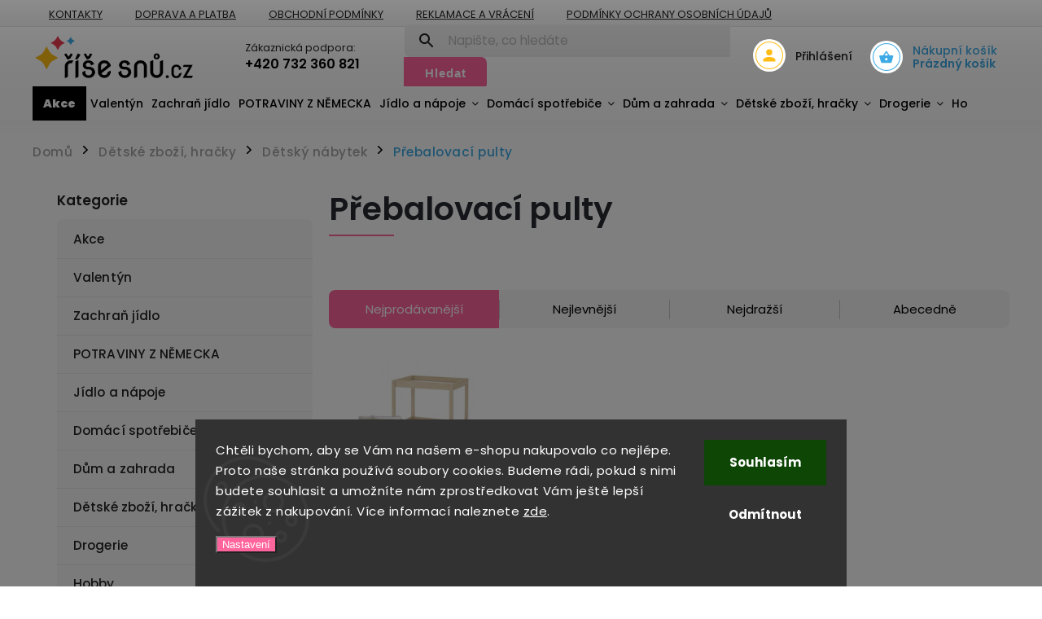

--- FILE ---
content_type: text/html; charset=utf-8
request_url: https://www.risesnu.cz/prebalovaci-pulty/
body_size: 38439
content:
<!doctype html><html lang="cs" dir="ltr" class="header-background-light external-fonts-loaded"><head><meta charset="utf-8" /><meta name="viewport" content="width=device-width,initial-scale=1" /><title>Přebalovací pulty | Risesnu.cz</title><link rel="preconnect" href="https://cdn.myshoptet.com" /><link rel="dns-prefetch" href="https://cdn.myshoptet.com" /><link rel="preload" href="https://cdn.myshoptet.com/prj/dist/master/cms/libs/jquery/jquery-1.11.3.min.js" as="script" /><link href="https://cdn.myshoptet.com/prj/dist/master/cms/templates/frontend_templates/shared/css/font-face/poppins.css" rel="stylesheet"><script>
dataLayer = [];
dataLayer.push({'shoptet' : {
    "pageId": 6505,
    "pageType": "category",
    "currency": "CZK",
    "currencyInfo": {
        "decimalSeparator": ",",
        "exchangeRate": 1,
        "priceDecimalPlaces": 0,
        "symbol": "K\u010d",
        "symbolLeft": 0,
        "thousandSeparator": " "
    },
    "language": "cs",
    "projectId": 423432,
    "category": {
        "guid": "4f7e1874-faa7-11ee-a930-66a97943acd3",
        "path": "D\u011btsk\u00e9 zbo\u017e\u00ed, hra\u010dky | D\u011btsk\u00fd n\u00e1bytek | P\u0159ebalovac\u00ed pulty",
        "parentCategoryGuid": "9181d1fc-82c6-11eb-bbb3-b8ca3a6063f8"
    },
    "cartInfo": {
        "id": null,
        "freeShipping": false,
        "freeShippingFrom": null,
        "leftToFreeGift": {
            "formattedPrice": "0 K\u010d",
            "priceLeft": 0
        },
        "freeGift": false,
        "leftToFreeShipping": {
            "priceLeft": null,
            "dependOnRegion": null,
            "formattedPrice": null
        },
        "discountCoupon": [],
        "getNoBillingShippingPrice": {
            "withoutVat": 0,
            "vat": 0,
            "withVat": 0
        },
        "cartItems": [],
        "taxMode": "ORDINARY"
    },
    "cart": [],
    "customer": {
        "priceRatio": 1,
        "priceListId": 1,
        "groupId": null,
        "registered": false,
        "mainAccount": false
    }
}});
dataLayer.push({'cookie_consent' : {
    "marketing": "denied",
    "analytics": "denied"
}});
document.addEventListener('DOMContentLoaded', function() {
    shoptet.consent.onAccept(function(agreements) {
        if (agreements.length == 0) {
            return;
        }
        dataLayer.push({
            'cookie_consent' : {
                'marketing' : (agreements.includes(shoptet.config.cookiesConsentOptPersonalisation)
                    ? 'granted' : 'denied'),
                'analytics': (agreements.includes(shoptet.config.cookiesConsentOptAnalytics)
                    ? 'granted' : 'denied')
            },
            'event': 'cookie_consent'
        });
    });
});
</script>

<!-- Google Tag Manager -->
<script>(function(w,d,s,l,i){w[l]=w[l]||[];w[l].push({'gtm.start':
new Date().getTime(),event:'gtm.js'});var f=d.getElementsByTagName(s)[0],
j=d.createElement(s),dl=l!='dataLayer'?'&l='+l:'';j.async=true;j.src=
'https://www.googletagmanager.com/gtm.js?id='+i+dl;f.parentNode.insertBefore(j,f);
})(window,document,'script','dataLayer','GTM-KGRG3GP');</script>
<!-- End Google Tag Manager -->

<meta property="og:type" content="website"><meta property="og:site_name" content="risesnu.cz"><meta property="og:url" content="https://www.risesnu.cz/prebalovaci-pulty/"><meta property="og:title" content="Přebalovací pulty | Risesnu.cz"><meta name="author" content="Risesnu.cz"><meta name="web_author" content="Shoptet.cz"><meta name="dcterms.rightsHolder" content="www.risesnu.cz"><meta name="robots" content="index,follow"><meta property="og:image" content="https://www.risesnu.cz/user/categories/orig/pukt.png"><meta property="og:description" content="Přebalovací pulty, Risesnu.cz"><meta name="description" content="Přebalovací pulty, Risesnu.cz"><style>:root {--color-primary: #FF649C;--color-primary-h: 338;--color-primary-s: 100%;--color-primary-l: 70%;--color-primary-hover: #7D1039;--color-primary-hover-h: 337;--color-primary-hover-s: 77%;--color-primary-hover-l: 28%;--color-secondary: #FF649C;--color-secondary-h: 338;--color-secondary-s: 100%;--color-secondary-l: 70%;--color-secondary-hover: #7D1039;--color-secondary-hover-h: 337;--color-secondary-hover-s: 77%;--color-secondary-hover-l: 28%;--color-tertiary: #FFBC15;--color-tertiary-h: 43;--color-tertiary-s: 100%;--color-tertiary-l: 54%;--color-tertiary-hover: #FFBC15;--color-tertiary-hover-h: 43;--color-tertiary-hover-s: 100%;--color-tertiary-hover-l: 54%;--color-header-background: #ffffff;--template-font: "Poppins";--template-headings-font: "Poppins";--header-background-url: url("[data-uri]");--cookies-notice-background: #1A1937;--cookies-notice-color: #F8FAFB;--cookies-notice-button-hover: #f5f5f5;--cookies-notice-link-hover: #27263f;--templates-update-management-preview-mode-content: "Náhled aktualizací šablony je aktivní pro váš prohlížeč."}</style>
    <script>var shoptet = shoptet || {};</script>
    <script src="https://cdn.myshoptet.com/prj/dist/master/shop/dist/main-3g-header.js.05f199e7fd2450312de2.js"></script>
<!-- User include --><!-- service 852(492) html code header -->
<style>
#fb-root {display: none;}
.footer-links-icons {display:none;}
.not-working {background-color: black;color:white;width:100%;height:100%;position:fixed;top:0;left:0;z-index:9999999;text-align:center;padding:50px;}
</style>

<script src="https://ajax.googleapis.com/ajax/libs/webfont/1.6.26/webfont.js"></script>

<link rel="stylesheet" href="https://cdnjs.cloudflare.com/ajax/libs/twitter-bootstrap/4.4.1/css/bootstrap-grid.min.css" />
<link rel="stylesheet" href="https://code.jquery.com/ui/1.12.0/themes/smoothness/jquery-ui.css" />
<link rel="stylesheet" href="https://cdn.myshoptet.com/usr/shoptet.tomashlad.eu/user/documents/extras/shoptet-font/font.css"/>
<link rel="stylesheet" href="https://cdn.jsdelivr.net/npm/slick-carousel@1.8.1/slick/slick.css" />

<link rel="stylesheet" href="https://cdn.myshoptet.com/usr/shoptet.tomashlad.eu/user/documents/extras/adamin/animate.css">
<link rel="stylesheet" href="https://cdn.myshoptet.com/usr/shoptet.tomashlad.eu/user/documents/extras/adamin/screen.min.css?v31"/>

<style>
.top-navigation-bar .site-name {margin-bottom: 0;}
.extended-banner-link:empty {display:none;}
</style>
<!-- <link rel="stylesheet" href="https://cdn.myshoptet.com/usr/shoptet.tomashlad.eu/user/documents/extras/cookies-bar/styles.css?v=6"/> -->

<style>
.category-perex p img {max-width: 100%;height:auto;}
footer #formLogin .password-helper {display: block;}
.load-products {padding:10px 20px;border-radius:10px;}
.top-navigation-bar .container {max-height:32px;}
@media only screen and (max-width: 767px) {
.in-klient .sidebar.sidebar-left {display:block;}
.in-klient .sidebar-inner {padding-left:0;}
}
.dklabNaposledyZakoupiliCelkem {margin-top:20px !important;}
.in-index .products-block.products .slick-track {display:flex;}
.type-page .scroll-wrapper {overflow: auto;}
article img {max-width:100%;}
.in-znacka .page img {max-width: 100%;height: auto;}
.wrong-template {
    text-align: center;
    padding: 30px;
    background: #000;
    color: #fff;
    font-size: 20px;
    position: fixed;
    width: 100%;
    height: 100%;
    z-index: 99999999;
    top: 0;
    left: 0;
    padding-top: 20vh;
}
.wrong-template span {
    display: block;
    font-size: 15px;
    margin-top: 25px;
    opacity: 0.7;
}
.wrong-template span a {color: #fff; text-decoration: underline;}

#productDiscussion #discussion-form.visible-permanent {
    display: block;
    position: relative;
    max-height: unset;
    transform: none;
}

@media only screen and (min-width: 767px) {
#header .site-name img {
    max-width: 220px;
}
}
#products .dkLabFavouriteProductDiv ,.products .dkLabFavouriteProductDiv {display: none;}
footer .rate-wrapper .votes-wrap .vote-wrap a, footer .rate-wrapper .votes-wrap .vote-wrap .vote-name {color: black;}
footer .rate-wrapper .votes-wrap .vote-wrap .stars .star {top:-2px;}
.plus-gallery-wrap {display:flex;flex-flow:row wrap;}
.plus-gallery-wrap div.plus-gallery-item {margin-right:20px;margin-bottom:20px;}
.advancedOrder__buttons {display: flex;align-items: center;justify-content: center;margin-top: 20px;margin-bottom: 20px;}
.advancedOrder__buttons .next-step-back {
    display: inline-block !important;
    line-height: 38px;
    padding: 0 15px;
    min-height: 38px;
    background: transparent;
    color: var(--color-primary) !important;
    font-size: 14px;
    border: 1px solid var(--color-primary);
    margin-right: 15px;
    font-family: var(--template-font);
    font-size: 14px;
    font-weight: 400;
    cursor: pointer;
    font-size: 1.1em;
    border-radius: 8px;
}
.advancedOrder__buttons .next-step-back:hover {background: #f2f2f2;}
@media (max-width: 768px) {
.advancedOrder__buttons .next-step-back {margin: 0 auto}
}
.hp-ratings .admin-response {display: none;}
.popup-widget.cart-widget .remove-item {min-width:0;height:auto;}
.p-detail .p-image-wrapper img {object-fit:contain;}
.products-block.products .product a img, .p-detail .p-image-wrapper img, .search-whisperer img, .products-inline.products .product .image img, .advanced-parameter-inner img {height:auto;}
#footer .copyright .podpis {display:block !important;}
img {height: auto;}
.p-detail .p-image-wrapper img {height:auto;}
.carousel-inner {min-height:0 !important;}
</style>
<!-- api 426(80) html code header -->
<link rel="stylesheet" href="https://cdn.myshoptet.com/usr/api2.dklab.cz/user/documents/_doplnky/navstivene/423432/8/423432_8.css" type="text/css" /><style> :root { --dklab-lastvisited-background-color: #FFFFFF; } </style>
<!-- api 492(144) html code header -->
<link rel="stylesheet" href="https://cdn.myshoptet.com/usr/api2.dklab.cz/user/documents/_doplnky/zakoupilo/423432/797/423432_797.css" type="text/css" /><style>
        :root {
            --dklab-zakoupilo-color-text: #FFFFFF;
            --dklab-zakoupilo-color-background: rgba(0,0,0,0.5);  
            --dklab-zakoupilo-color-border: rgba(0,0,0,0.5);            
            --dklab-zakoupilo-border-rounding: 100px;        
            
        }
        </style>
<!-- api 779(420) html code header -->
<script async charset="utf-8" src="//app.notifikuj.cz/js/notifikuj.min.js?id=3e3d0fb7-a33e-49ae-a616-41f7cce9227e"></script>
<!-- service 425(79) html code header -->
<style>
.hodnoceni:before{content: "Jak o nás mluví zákazníci";}
.hodnoceni.svk:before{content: "Ako o nás hovoria zákazníci";}
.hodnoceni.hun:before{content: "Mit mondanak rólunk a felhasználók";}
.hodnoceni.pl:before{content: "Co mówią o nas klienci";}
.hodnoceni.eng:before{content: "Customer reviews";}
.hodnoceni.de:before{content: "Was unsere Kunden über uns denken";}
.hodnoceni.ro:before{content: "Ce spun clienții despre noi";}
.hodnoceni{margin: 20px auto;}
body:not(.paxio-merkur):not(.venus):not(.jupiter) .hodnoceni .vote-wrap {border: 0 !important;width: 24.5%;flex-basis: 25%;padding: 10px 20px !important;display: inline-block;margin: 0;vertical-align: top;}
.multiple-columns-body #content .hodnoceni .vote-wrap {width: 49%;flex-basis: 50%;}
.hodnoceni .votes-wrap {display: block; border: 1px solid #f7f7f7;margin: 0;width: 100%;max-width: none;padding: 10px 0; background: #fff;}
.hodnoceni .vote-wrap:nth-child(n+5){display: none !important;}
.hodnoceni:before{display: block;font-size: 18px;padding: 10px 20px;background: #fcfcfc;}
.sidebar .hodnoceni .vote-pic, .sidebar .hodnoceni .vote-initials{display: block;}
.sidebar .hodnoceni .vote-wrap, #column-l #column-l-in .hodnoceni .vote-wrap {width: 100% !important; display: block;}
.hodnoceni > a{display: block;text-align: right;padding-top: 6px;}
.hodnoceni > a:after{content: "››";display: inline-block;margin-left: 2px;}
.sidebar .hodnoceni:before, #column-l #column-l-in .hodnoceni:before {background: none !important; padding-left: 0 !important;}
.template-10 .hodnoceni{max-width: 952px !important;}
.page-detail .hodnoceni > a{font-size: 14px;}
.page-detail .hodnoceni{margin-bottom: 30px;}
@media screen and (min-width: 992px) and (max-width: 1199px) {
.hodnoceni .vote-rating{display: block;}
.hodnoceni .vote-time{display: block;margin-top: 3px;}
.hodnoceni .vote-delimeter{display: none;}
}
@media screen and (max-width: 991px) {
body:not(.paxio-merkur):not(.venus):not(.jupiter) .hodnoceni .vote-wrap {width: 49%;flex-basis: 50%;}
.multiple-columns-body #content .hodnoceni .vote-wrap {width: 99%;flex-basis: 100%;}
}
@media screen and (max-width: 767px) {
body:not(.paxio-merkur):not(.venus):not(.jupiter) .hodnoceni .vote-wrap {width: 99%;flex-basis: 100%;}
}
.home #main-product .hodnoceni{margin: 0 0 60px 0;}
.hodnoceni .votes-wrap.admin-response{display: none !important;}
.hodnoceni .vote-pic {width: 100px;}
.hodnoceni .vote-delimeter{display: none;}
.hodnoceni .vote-rating{display: block;}
.hodnoceni .vote-time {display: block;margin-top: 5px;}
@media screen and (min-width: 768px){
.template-12 .hodnoceni{max-width: 747px; margin-left: auto; margin-right: auto;}
}
@media screen and (min-width: 992px){
.template-12 .hodnoceni{max-width: 972px;}
}
@media screen and (min-width: 1200px){
.template-12 .hodnoceni{max-width: 1418px;}
}
.template-14 .hodnoceni .vote-initials{margin: 0 auto;}
.vote-pic img::before {display: none;}
.hodnoceni + .hodnoceni {display: none;}
</style>
<!-- service 619(267) html code header -->
<link href="https://cdn.myshoptet.com/usr/fvstudio.myshoptet.com/user/documents/addons/cartupsell.min.css?24.11.1" rel="stylesheet">
<!-- project html code header -->
<meta name="facebook-domain-verification" content="19osufrhvbaeqvl6ab34q0sjdm97f9" />
<style>
#navigation .navigation-in.menu{padding:0}
img{max-width:100%}
.sidebar.sidebar-left{order:unset;margin-right:20px}
.sidebar.sidebar-left .sidebar-inner{padding-top:0!important}
#carousel,#dklabBanplusUvod{max-width:1440px;margin:0 auto!important}
#dklabBanplusIkony{max-width:1440px;margin:20px auto!important}
.fvDoplnek-text .name,.p-detail-inner h1{text-transform:none}
.fvDoplnek .fvDoplnek-produkt .fvDoplnek-text .price{color:#EA3B4C!important}
.products-block.products .product .p .name{letter-spacing:normal!important}
@media(min-width:768px){
body .msg .container, div.message, body.blank-mode .msg .container{bottom:80px}#header #navigation ul.menu-level-1 > li .menu-level-2{margin-top:-18px;}
#navigation{width:calc(100% - 50px)!important}
.navigation-in ul li.splitted{visibility:visible!important}
#header .menu-helper{right:0!important}
.top-navigation-bar{background:rgba(0,0,0,0)}
#header:before,#navigation{background:#fff!important}
#navigation .menu-level-1>li>a{color:#000}
#navigation .menu-level-1>li>a:hover{color:#EA3B4C}
#header .menu-helper .menu-level-2 span{display:block}
#carousel{margin-top:20px;margin-bottom:20px!important}
#header .menu-helper:after{-margin-right:20px}
#header .search fieldset input[type=search]{border-top-left-radius:7px!important;border-bottom-left-radius:7px!important}
#header .search fieldset button{border-top-right-radius:7px!important;border-bottom-right-radius:7px!important}
#header{border-bottom:none;box-shadow:none}
.menu-level-2{width:100%!important}
.siteCookies__button {width:100%;line-height:55px;background-color:#fff;color:#11111f;border-radius:4px;border:0;font-weight:bold;margin:0 auto;max-width: 300px;
white-space: nowrap;display: block;text-align: center;padding:0}
.siteCookies__links {width: 100%;}}

.news-item-detail{max-width:678px}
.products-inline.products-top>div .p .p-in{z-index:20}
.cart-sidebar-box{display:none}
.in-index #content .banners-row .col-sm-8{margin-bottom:10px}
#header .header-top .oblibeneBtn em{background:#000}
.products-inline.products.products-top .product .p{background:#fff}
.footer-banner{width:12.8%!important;display:flex;flex-direction:column;justify-content:space-around}
.footer-banners{margin:0 auto!important}

@media(max-width:768px){
.ext.exp a b:before {content:"Vše z kategorie ";}
#navigation li.menu-item-4923 > a /*black friday*/
{background: #000 !important;border-bottom:none!important;
padding: 20px !important;font-size: 20px;text-align: center;}
.flag-gift,.flag-new{display:none}
.filters-wrapper{order:2}
.footer-banner,.footer-banner img{max-width:50%!important;width:50%!important;min-height:0!important;padding:10px}
.container.navigation-wrapper{background:#fff;}
.container.navigation-wrapper .navigation-buttons .oblibeneBtn{color:#EA3B4C}
#header .header-top .oblibeneBtn em,.container.navigation-wrapper .navigation-buttons .cart-count:before{background:#EA3B4C}
#navigation ul.menu-level-1>li.ext.exp>a .submenu-arrow{margin:0 20px}
#navigation ul.menu-level-1>li.ext.exp>a .submenu-arrow:after{left:20px}
#navigation ul.menu-level-1>li.ext.exp{top:52px}
.next-to-carousel-banners .normal-banners-line .banner-wrapper{width: 100%;min-height:0}
#carousel {margin-top: 98px!important}
}

#formNewsletterWidget .sr-only{width:auto;height:auto;clip:auto;position:static}
.flag.flag-custom1{display:none}

.news-item{overflow:hidden}
.news-item img{max-width:100%;height:auto}
.flag.flag-gift{background:#000}
.detail-parameters,.price-line,.sidebar #filters,footer .custom-footer .site-name .inner-box{background:#f6f6f6!important}
.availability-label{color:#EA3B4C!important}
footer .custom-footer .site-name .inner-box:before{opacity:0}
.odber .odber-in .newsletter button,footer .custom-footer .newsletter button{background:#EA3B4C}
.odber .odber-in .newsletter button:hover,footer .custom-footer .newsletter button:hover{background:#000}
.css-14dz7n .wrapper{background:#EA3B4C!important;background-image:none!important}
.p-detail .availability-label:before{top:50%;left:0;height:10px;width:10px;margin-top:-5px;display:inline-block;content:" ";background:#398000;border-radius:50%;animation:flash 2s infinite none}
.availability-label,.p-in-in .availability{color:#398000!important}
.p-gift-name a[href]{color:#EA3B4C}.p-gift{display:flex;align-items:center;margin-bottom:10px}
.p-gifts-heading{font-size:20px;font-weight:700}
.p-gifts-heading:after{content:"\01F381";left:10px;position:relative}
.p-gifts-wrapper{margin-top:20px;order:3}
.product-top .social-buttons-wrapper{order:4}
.category-perex table{max-width:100%!important}
.flag.flag-dklabFav{background:#f9c845;color:#000}
#dkLabAddFavourite,#dkLabRemoveFavourite{color:#EA3B4C;font-weight:500}
.advanced-parameter-inner.show-tooltip{margin-top:50px}
.advanced-parameter-inner.show-tooltip:after{position:absolute;content:attr(data-original-title);left:0;top:-50px;height:1.25rem;color:#000;text-align:center}
.subcategories.with-image .col-xs-12.divider{display:none}
.type-product.type-detail .p-detail{display:flex;flex-direction:column}
.type-product.type-detail .p-detail .products-related-header{order:1}
.type-product.type-detail .p-detail .products-related{order:2}
.type-product.type-detail .p-detail .shp-tabs-wrapper.p-detail-tabs-wrapper{order:3}
.type-product.type-detail .p-detail .benefitBanner.position--benefitProduct{order:4}
.type-product.type-detail .p-detail .hodnoceni{order:5}
.type-detail .products-related,.products-related-header{padding-top:0;margin-top:0;margin-bottom:0;}
.flag.flag-gift{height:22px;line-height:15px;overflow:hidden;width:6em}
.flags-extra .flag.flag.flag-discount,.p-image-wrapper .flags-extra .flag.flag.flag-discount,.flags-extra .flag.flag.flag-discount{background:#000 !important}
.flags .flag.flag-new{background:#3eaae5 !important}
#categories .expandable.expanded > ul,#categories .expandable > .topic > a > span:before{display:none;}
#header #navigation ul.menu-level-1 > li > a {color:#000}
#header #navigation ul.menu-level-1 > li > a:hover {color:#EA3B4C}
.top-navigation-bar{background:#F4F4F4}

@media(max-width: 767px)
{
.top-navigation-bar .nav-part .responsive-tools a[data-target="navigation"]:before{background-image: url("https://www.risesnu.cz/user/documents/upload/design/menu-m.svg") !important;}
}

.products-block.products .product .btn span,
#header .top-navigation-contacts .project-phone
{color:#000}
.products-block.products .product:hover .btn span, a.hvr-wobble-vertical{color:#fff!important;}
.chevron-after.chevron-down-after,
.breadcrumbs > span > span[itemprop=name]{color:#3eaae5 !important}
ol.top-products li a strong{color:#000;}
.stars-label, .stars.star-list a:before,
a.top-nav-button-login:hover{color:#FFBC15!important}
.menu-item-5379 > a{background:#3eaae5;padding:0 10px!important}.menu-item-5379 > a b{color:#fff!important;font-weight:800!important}
.menu-item-4923 > a{background:#000!important;padding:0 13px!important}
.menu-item-4923 > a b{color:#fff!important;font-weight:800!important}
#header .header-top .top-nav-button-login:before, #header .header-top .top-nav-button-account:before {background-image: url("/user/documents/upload/design/user.svg");background-size: 34px;background-color: #fff}
#header .navigation-buttons .cart-count:before {background-image: url("/user/documents/upload/design/cart.svg");background-size: 34px;background-color: #fff}
.cart-count span,#header .navigation-buttons .cart-count .cart-price{color:#3eaae5 !important;}
#header .navigation-buttons .cart-count{background:transparent}
#header .menu-helper:after {background-image: url("/user/documents/upload/design/menu-w.svg");color:#000 !important;}
.site-name:after{display:none}
#header #navigation ul.menu-level-1>li>a{padding: 0 5px}
.welcome-wrapper{display:none}
</style>
<meta name="google-site-verification" content="Rvjk24OjyE0hLfRsIz6Scke8ZoCU3xQh4596okP3PGQ" />
<!-- /User include --><link rel="shortcut icon" href="/favicon.ico" type="image/x-icon" /><link rel="canonical" href="https://www.risesnu.cz/prebalovaci-pulty/" />    <script>
        var _hwq = _hwq || [];
        _hwq.push(['setKey', 'BA3A56CEDB269F4306EA1D4F9D6097D0']);
        _hwq.push(['setTopPos', '200']);
        _hwq.push(['showWidget', '21']);
        (function() {
            var ho = document.createElement('script');
            ho.src = 'https://cz.im9.cz/direct/i/gjs.php?n=wdgt&sak=BA3A56CEDB269F4306EA1D4F9D6097D0';
            var s = document.getElementsByTagName('script')[0]; s.parentNode.insertBefore(ho, s);
        })();
    </script>
    <!-- Global site tag (gtag.js) - Google Analytics -->
    <script async src="https://www.googletagmanager.com/gtag/js?id=G-EDXCF0PJJ9"></script>
    <script>
        
        window.dataLayer = window.dataLayer || [];
        function gtag(){dataLayer.push(arguments);}
        

                    console.debug('default consent data');

            gtag('consent', 'default', {"ad_storage":"denied","analytics_storage":"denied","ad_user_data":"denied","ad_personalization":"denied","wait_for_update":500});
            dataLayer.push({
                'event': 'default_consent'
            });
        
        gtag('js', new Date());

        
                gtag('config', 'G-EDXCF0PJJ9', {"groups":"GA4","send_page_view":false,"content_group":"category","currency":"CZK","page_language":"cs"});
        
                gtag('config', 'AW-955032317', {"allow_enhanced_conversions":true});
        
        
        
        
        
                    gtag('event', 'page_view', {"send_to":"GA4","page_language":"cs","content_group":"category","currency":"CZK"});
        
        
        
        
        
        
        
        
        
        
        
        
        
        document.addEventListener('DOMContentLoaded', function() {
            if (typeof shoptet.tracking !== 'undefined') {
                for (var id in shoptet.tracking.bannersList) {
                    gtag('event', 'view_promotion', {
                        "send_to": "UA",
                        "promotions": [
                            {
                                "id": shoptet.tracking.bannersList[id].id,
                                "name": shoptet.tracking.bannersList[id].name,
                                "position": shoptet.tracking.bannersList[id].position
                            }
                        ]
                    });
                }
            }

            shoptet.consent.onAccept(function(agreements) {
                if (agreements.length !== 0) {
                    console.debug('gtag consent accept');
                    var gtagConsentPayload =  {
                        'ad_storage': agreements.includes(shoptet.config.cookiesConsentOptPersonalisation)
                            ? 'granted' : 'denied',
                        'analytics_storage': agreements.includes(shoptet.config.cookiesConsentOptAnalytics)
                            ? 'granted' : 'denied',
                                                                                                'ad_user_data': agreements.includes(shoptet.config.cookiesConsentOptPersonalisation)
                            ? 'granted' : 'denied',
                        'ad_personalization': agreements.includes(shoptet.config.cookiesConsentOptPersonalisation)
                            ? 'granted' : 'denied',
                        };
                    console.debug('update consent data', gtagConsentPayload);
                    gtag('consent', 'update', gtagConsentPayload);
                    dataLayer.push(
                        { 'event': 'update_consent' }
                    );
                }
            });
        });
    </script>
</head><body class="desktop id-6505 in-prebalovaci-pulty template-11 type-category multiple-columns-body columns-3 blank-mode blank-mode-css ums_forms_redesign--off ums_a11y_category_page--on ums_discussion_rating_forms--off ums_flags_display_unification--on ums_a11y_login--on mobile-header-version-0">
        <div id="fb-root"></div>
        <script>
            window.fbAsyncInit = function() {
                FB.init({
                    autoLogAppEvents : true,
                    xfbml            : true,
                    version          : 'v24.0'
                });
            };
        </script>
        <script async defer crossorigin="anonymous" src="https://connect.facebook.net/cs_CZ/sdk.js#xfbml=1&version=v24.0"></script>
<!-- Google Tag Manager (noscript) -->
<noscript><iframe src="https://www.googletagmanager.com/ns.html?id=GTM-KGRG3GP"
height="0" width="0" style="display:none;visibility:hidden"></iframe></noscript>
<!-- End Google Tag Manager (noscript) -->

    <div class="siteCookies siteCookies--bottom siteCookies--dark js-siteCookies" role="dialog" data-testid="cookiesPopup" data-nosnippet>
        <div class="siteCookies__form">
            <div class="siteCookies__content">
                <div class="siteCookies__text">
                    <span>Chtěli bychom, aby se Vám na našem e-shopu nakupovalo co nejlépe. Proto naše stránka používá soubory cookies. Budeme rádi, pokud s nimi budete souhlasit a umožníte nám zprostředkovat Vám ještě lepší zážitek z nakupování. Více informací naleznete </span><a href="https://423432.myshoptet.com/podminky-ochrany-osobnich-udaju/" target="\">zde</a>.
                </div>
                <p class="siteCookies__links">
                    <button class="siteCookies__link js-cookies-settings" aria-label="Nastavení cookies" data-testid="cookiesSettings">Nastavení</button>
                </p>
            </div>
            <div class="siteCookies__buttonWrap">
                                    <button class="siteCookies__button js-cookiesConsentSubmit" value="reject" aria-label="Odmítnout cookies" data-testid="buttonCookiesReject">Odmítnout</button>
                                <button class="siteCookies__button js-cookiesConsentSubmit" value="all" aria-label="Přijmout cookies" data-testid="buttonCookiesAccept">Souhlasím</button>
            </div>
        </div>
        <script>
            document.addEventListener("DOMContentLoaded", () => {
                const siteCookies = document.querySelector('.js-siteCookies');
                document.addEventListener("scroll", shoptet.common.throttle(() => {
                    const st = document.documentElement.scrollTop;
                    if (st > 1) {
                        siteCookies.classList.add('siteCookies--scrolled');
                    } else {
                        siteCookies.classList.remove('siteCookies--scrolled');
                    }
                }, 100));
            });
        </script>
    </div>
<a href="#content" class="skip-link sr-only">Přejít na obsah</a><div class="overall-wrapper"><div class="user-action"><div class="container">
    <div class="user-action-in">
                    <div id="login" class="user-action-login popup-widget login-widget" role="dialog" aria-labelledby="loginHeading">
        <div class="popup-widget-inner">
                            <h2 id="loginHeading">Přihlášení k vašemu účtu</h2><div id="customerLogin"><form action="/action/Customer/Login/" method="post" id="formLoginIncluded" class="csrf-enabled formLogin" data-testid="formLogin"><input type="hidden" name="referer" value="" /><div class="form-group"><div class="input-wrapper email js-validated-element-wrapper no-label"><input type="email" name="email" class="form-control" autofocus placeholder="E-mailová adresa (např. jan@novak.cz)" data-testid="inputEmail" autocomplete="email" required /></div></div><div class="form-group"><div class="input-wrapper password js-validated-element-wrapper no-label"><input type="password" name="password" class="form-control" placeholder="Heslo" data-testid="inputPassword" autocomplete="current-password" required /><span class="no-display">Nemůžete vyplnit toto pole</span><input type="text" name="surname" value="" class="no-display" /></div></div><div class="form-group"><div class="login-wrapper"><button type="submit" class="btn btn-secondary btn-text btn-login" data-testid="buttonSubmit">Přihlásit se</button><div class="password-helper"><a href="/registrace/" data-testid="signup" rel="nofollow">Nová registrace</a><a href="/klient/zapomenute-heslo/" rel="nofollow">Zapomenuté heslo</a></div></div></div><div class="social-login-buttons"><div class="social-login-buttons-divider"><span>nebo</span></div><div class="form-group"><a href="/action/Social/login/?provider=Seznam" class="login-btn seznam" rel="nofollow"><span class="login-seznam-icon"></span><strong>Přihlásit se přes Seznam</strong></a></div></div></form>
</div>                    </div>
    </div>

                            <div id="cart-widget" class="user-action-cart popup-widget cart-widget loader-wrapper" data-testid="popupCartWidget" role="dialog" aria-hidden="true">
    <div class="popup-widget-inner cart-widget-inner place-cart-here">
        <div class="loader-overlay">
            <div class="loader"></div>
        </div>
    </div>

    <div class="cart-widget-button">
        <a href="/kosik/" class="btn btn-conversion" id="continue-order-button" rel="nofollow" data-testid="buttonNextStep">Pokračovat do košíku</a>
    </div>
</div>
            </div>
</div>
</div><div class="top-navigation-bar" data-testid="topNavigationBar">

    <div class="container">

        <div class="top-navigation-contacts">
            <strong>Zákaznická podpora:</strong><a href="tel:+420732360821" class="project-phone" aria-label="Zavolat na +420732360821" data-testid="contactboxPhone"><span>+420 732 360 821</span></a><a href="mailto:info@risesnu.cz" class="project-email" data-testid="contactboxEmail"><span>info@risesnu.cz</span></a>        </div>

                            <div class="top-navigation-menu">
                <div class="top-navigation-menu-trigger"></div>
                <ul class="top-navigation-bar-menu">
                                            <li class="top-navigation-menu-item-29">
                            <a href="/kontakty/">Kontakty</a>
                        </li>
                                            <li class="top-navigation-menu-item-4839">
                            <a href="/doprava-a-platba/">Doprava a platba</a>
                        </li>
                                            <li class="top-navigation-menu-item-39">
                            <a href="/obchodni-podminky/">Obchodní podmínky</a>
                        </li>
                                            <li class="top-navigation-menu-item-4836">
                            <a href="/reklamace-a-vraceni/">Reklamace a vrácení</a>
                        </li>
                                            <li class="top-navigation-menu-item-691">
                            <a href="/podminky-ochrany-osobnich-udaju/">Podmínky ochrany osobních údajů </a>
                        </li>
                                            <li class="top-navigation-menu-item-4869">
                            <a href="/zpetny-odber-elektrozarizeni-a-baterii/">Zpětný odběr elektrozařízení a baterií</a>
                        </li>
                                    </ul>
                <ul class="top-navigation-bar-menu-helper"></ul>
            </div>
        
        <div class="top-navigation-tools">
            <div class="responsive-tools">
                <a href="#" class="toggle-window" data-target="search" aria-label="Hledat" data-testid="linkSearchIcon"></a>
                                                            <a href="#" class="toggle-window" data-target="login"></a>
                                                    <a href="#" class="toggle-window" data-target="navigation" aria-label="Menu" data-testid="hamburgerMenu"></a>
            </div>
                        <button class="top-nav-button top-nav-button-login toggle-window" type="button" data-target="login" aria-haspopup="dialog" aria-controls="login" aria-expanded="false" data-testid="signin"><span>Přihlášení</span></button>        </div>

    </div>

</div>
<header id="header"><div class="container navigation-wrapper">
    <div class="header-top">
        <div class="site-name-wrapper">
            <div class="site-name"><a href="/" data-testid="linkWebsiteLogo"><img src="https://cdn.myshoptet.com/usr/www.risesnu.cz/user/logos/logo_rgb-04.png" alt="Risesnu.cz" fetchpriority="low" /></a></div>        </div>
        <div class="search" itemscope itemtype="https://schema.org/WebSite">
            <meta itemprop="headline" content="Přebalovací pulty"/><meta itemprop="url" content="https://www.risesnu.cz"/><meta itemprop="text" content="Přebalovací pulty, Risesnu.cz"/>            <form action="/action/ProductSearch/prepareString/" method="post"
    id="formSearchForm" class="search-form compact-form js-search-main"
    itemprop="potentialAction" itemscope itemtype="https://schema.org/SearchAction" data-testid="searchForm">
    <fieldset>
        <meta itemprop="target"
            content="https://www.risesnu.cz/vyhledavani/?string={string}"/>
        <input type="hidden" name="language" value="cs"/>
        
            
<input
    type="search"
    name="string"
        class="query-input form-control search-input js-search-input"
    placeholder="Napište, co hledáte"
    autocomplete="off"
    required
    itemprop="query-input"
    aria-label="Vyhledávání"
    data-testid="searchInput"
>
            <button type="submit" class="btn btn-default" data-testid="searchBtn">Hledat</button>
        
    </fieldset>
</form>
        </div>
        <div class="navigation-buttons">
                
    <a href="/kosik/" class="btn btn-icon toggle-window cart-count" data-target="cart" data-hover="true" data-redirect="true" data-testid="headerCart" rel="nofollow" aria-haspopup="dialog" aria-expanded="false" aria-controls="cart-widget">
        
                <span class="sr-only">Nákupní košík</span>
        
            <span class="cart-price visible-lg-inline-block" data-testid="headerCartPrice">
                                    Prázdný košík                            </span>
        
    
            </a>
        </div>
    </div>
    <nav id="navigation" aria-label="Hlavní menu" data-collapsible="true"><div class="navigation-in menu"><ul class="menu-level-1" role="menubar" data-testid="headerMenuItems"><li class="menu-item-4923" role="none"><a href="/akce/" data-testid="headerMenuItem" role="menuitem" aria-expanded="false"><b>Akce</b></a></li>
<li class="menu-item-6613" role="none"><a href="/valentyn/" data-testid="headerMenuItem" role="menuitem" aria-expanded="false"><b>Valentýn</b></a></li>
<li class="menu-item-6590" role="none"><a href="/zachran-jidlo/" data-testid="headerMenuItem" role="menuitem" aria-expanded="false"><b>Zachraň jídlo</b></a></li>
<li class="menu-item-6562" role="none"><a href="/potraviny-z-nemecka/" data-testid="headerMenuItem" role="menuitem" aria-expanded="false"><b>POTRAVINY Z NĚMECKA</b></a></li>
<li class="menu-item-5370 ext" role="none"><a href="/jidlo-a-napoje/" data-testid="headerMenuItem" role="menuitem" aria-haspopup="true" aria-expanded="false"><b>Jídlo a nápoje</b><span class="submenu-arrow"></span></a><ul class="menu-level-2" aria-label="Jídlo a nápoje" tabindex="-1" role="menu"><li class="menu-item-6584" role="none"><a href="/adventni-kalendare-2/" class="menu-image" data-testid="headerMenuItem" tabindex="-1" aria-hidden="true"><img src="data:image/svg+xml,%3Csvg%20width%3D%22140%22%20height%3D%22100%22%20xmlns%3D%22http%3A%2F%2Fwww.w3.org%2F2000%2Fsvg%22%3E%3C%2Fsvg%3E" alt="" aria-hidden="true" width="140" height="100"  data-src="https://cdn.myshoptet.com/usr/www.risesnu.cz/user/categories/thumb/av.png" fetchpriority="low" /></a><div><a href="/adventni-kalendare-2/" data-testid="headerMenuItem" role="menuitem"><span>Adventní kalendáře</span></a>
                        </div></li><li class="menu-item-6066" role="none"><a href="/boxy/" class="menu-image" data-testid="headerMenuItem" tabindex="-1" aria-hidden="true"><img src="data:image/svg+xml,%3Csvg%20width%3D%22140%22%20height%3D%22100%22%20xmlns%3D%22http%3A%2F%2Fwww.w3.org%2F2000%2Fsvg%22%3E%3C%2Fsvg%3E" alt="" aria-hidden="true" width="140" height="100"  data-src="https://cdn.myshoptet.com/usr/www.risesnu.cz/user/categories/thumb/megabox.png" fetchpriority="low" /></a><div><a href="/boxy/" data-testid="headerMenuItem" role="menuitem"><span>Boxy a sady sladkostí</span></a>
                        </div></li><li class="menu-item-6186 has-third-level" role="none"><a href="/asijske-speciality/" class="menu-image" data-testid="headerMenuItem" tabindex="-1" aria-hidden="true"><img src="data:image/svg+xml,%3Csvg%20width%3D%22140%22%20height%3D%22100%22%20xmlns%3D%22http%3A%2F%2Fwww.w3.org%2F2000%2Fsvg%22%3E%3C%2Fsvg%3E" alt="" aria-hidden="true" width="140" height="100"  data-src="https://cdn.myshoptet.com/usr/www.risesnu.cz/user/categories/thumb/aaha.jpeg" fetchpriority="low" /></a><div><a href="/asijske-speciality/" data-testid="headerMenuItem" role="menuitem"><span>Asijské speciality</span></a>
                                                    <ul class="menu-level-3" role="menu">
                                                                    <li class="menu-item-6201" role="none">
                                        <a href="/instantni-polevky-nudle/" data-testid="headerMenuItem" role="menuitem">
                                            Instantní polévky</a>,                                    </li>
                                                                    <li class="menu-item-6192" role="none">
                                        <a href="/mochi/" data-testid="headerMenuItem" role="menuitem">
                                            Mochi</a>                                    </li>
                                                            </ul>
                        </div></li><li class="menu-item-6409 has-third-level" role="none"><a href="/sladkosti/" class="menu-image" data-testid="headerMenuItem" tabindex="-1" aria-hidden="true"><img src="data:image/svg+xml,%3Csvg%20width%3D%22140%22%20height%3D%22100%22%20xmlns%3D%22http%3A%2F%2Fwww.w3.org%2F2000%2Fsvg%22%3E%3C%2Fsvg%3E" alt="" aria-hidden="true" width="140" height="100"  data-src="https://cdn.myshoptet.com/usr/www.risesnu.cz/user/categories/thumb/n__vrh_bez_n__zvu_(34).png" fetchpriority="low" /></a><div><a href="/sladkosti/" data-testid="headerMenuItem" role="menuitem"><span>Sladkosti</span></a>
                                                    <ul class="menu-level-3" role="menu">
                                                                    <li class="menu-item-5439" role="none">
                                        <a href="/bonbony/" data-testid="headerMenuItem" role="menuitem">
                                            Bonbóny</a>,                                    </li>
                                                                    <li class="menu-item-6036" role="none">
                                        <a href="/bonboniery/" data-testid="headerMenuItem" role="menuitem">
                                            Bonboniéry</a>,                                    </li>
                                                                    <li class="menu-item-6471" role="none">
                                        <a href="/cukr-na-cukrovou-vatu/" data-testid="headerMenuItem" role="menuitem">
                                            Cukr na cukrovou vatu</a>,                                    </li>
                                                                    <li class="menu-item-5811" role="none">
                                        <a href="/cokolady/" data-testid="headerMenuItem" role="menuitem">
                                            Čokolády</a>,                                    </li>
                                                                    <li class="menu-item-5373" role="none">
                                        <a href="/cokoladove-tycinky/" data-testid="headerMenuItem" role="menuitem">
                                            Čokoládové tyčinky</a>,                                    </li>
                                                                    <li class="menu-item-5442" role="none">
                                        <a href="/susenky-a-piskoty/" data-testid="headerMenuItem" role="menuitem">
                                            Sušenky a piškoty</a>,                                    </li>
                                                                    <li class="menu-item-6454" role="none">
                                        <a href="/lizatka/" data-testid="headerMenuItem" role="menuitem">
                                            Lízatka</a>,                                    </li>
                                                                    <li class="menu-item-5781" role="none">
                                        <a href="/zvykacky/" data-testid="headerMenuItem" role="menuitem">
                                            Žvýkačky</a>                                    </li>
                                                            </ul>
                        </div></li><li class="menu-item-6553 has-third-level" role="none"><a href="/slane-snacky/" class="menu-image" data-testid="headerMenuItem" tabindex="-1" aria-hidden="true"><img src="data:image/svg+xml,%3Csvg%20width%3D%22140%22%20height%3D%22100%22%20xmlns%3D%22http%3A%2F%2Fwww.w3.org%2F2000%2Fsvg%22%3E%3C%2Fsvg%3E" alt="" aria-hidden="true" width="140" height="100"  data-src="https://cdn.myshoptet.com/usr/www.risesnu.cz/user/categories/thumb/8b3dd1c703a2384c8c40e52582dc3b82--mm2000x2000.jpeg" fetchpriority="low" /></a><div><a href="/slane-snacky/" data-testid="headerMenuItem" role="menuitem"><span>Slané snacky</span></a>
                                                    <ul class="menu-level-3" role="menu">
                                                                    <li class="menu-item-5733" role="none">
                                        <a href="/chipsy/" data-testid="headerMenuItem" role="menuitem">
                                            Chipsy</a>,                                    </li>
                                                                    <li class="menu-item-5769" role="none">
                                        <a href="/krekry-a-snacky/" data-testid="headerMenuItem" role="menuitem">
                                            Krekry a snacky</a>,                                    </li>
                                                                    <li class="menu-item-5805" role="none">
                                        <a href="/popcorn/" data-testid="headerMenuItem" role="menuitem">
                                            Popcorn</a>                                    </li>
                                                            </ul>
                        </div></li><li class="menu-item-6412 has-third-level" role="none"><a href="/napoje/" class="menu-image" data-testid="headerMenuItem" tabindex="-1" aria-hidden="true"><img src="data:image/svg+xml,%3Csvg%20width%3D%22140%22%20height%3D%22100%22%20xmlns%3D%22http%3A%2F%2Fwww.w3.org%2F2000%2Fsvg%22%3E%3C%2Fsvg%3E" alt="" aria-hidden="true" width="140" height="100"  data-src="https://cdn.myshoptet.com/usr/www.risesnu.cz/user/categories/thumb/n__vrh_bez_n__zvu_(32).png" fetchpriority="low" /></a><div><a href="/napoje/" data-testid="headerMenuItem" role="menuitem"><span>Nápoje</span></a>
                                                    <ul class="menu-level-3" role="menu">
                                                                    <li class="menu-item-6126" role="none">
                                        <a href="/caje/" data-testid="headerMenuItem" role="menuitem">
                                            Čaje</a>,                                    </li>
                                                                    <li class="menu-item-5757" role="none">
                                        <a href="/energeticke-napoje/" data-testid="headerMenuItem" role="menuitem">
                                            Energetické nápoje</a>,                                    </li>
                                                                    <li class="menu-item-6535" role="none">
                                        <a href="/horke-cokolady-a-kakao/" data-testid="headerMenuItem" role="menuitem">
                                            Horké čokolády a kakao</a>,                                    </li>
                                                                    <li class="menu-item-5853" role="none">
                                        <a href="/kava/" data-testid="headerMenuItem" role="menuitem">
                                            Káva</a>,                                    </li>
                                                                    <li class="menu-item-6048" role="none">
                                        <a href="/limonady-a-caje-2/" data-testid="headerMenuItem" role="menuitem">
                                            Limonády</a>,                                    </li>
                                                                    <li class="menu-item-6347" role="none">
                                        <a href="/mleko-a-smetana/" data-testid="headerMenuItem" role="menuitem">
                                            Mléko a smetana</a>,                                    </li>
                                                                    <li class="menu-item-6344" role="none">
                                        <a href="/stavy/" data-testid="headerMenuItem" role="menuitem">
                                            Sirupy Monin</a>,                                    </li>
                                                                    <li class="menu-item-6502" role="none">
                                        <a href="/sodastream/" data-testid="headerMenuItem" role="menuitem">
                                            SodaStream</a>                                    </li>
                                                            </ul>
                        </div></li><li class="menu-item-5889 has-third-level" role="none"><a href="/instantni-jidla/" class="menu-image" data-testid="headerMenuItem" tabindex="-1" aria-hidden="true"><img src="data:image/svg+xml,%3Csvg%20width%3D%22140%22%20height%3D%22100%22%20xmlns%3D%22http%3A%2F%2Fwww.w3.org%2F2000%2Fsvg%22%3E%3C%2Fsvg%3E" alt="" aria-hidden="true" width="140" height="100"  data-src="https://cdn.myshoptet.com/usr/www.risesnu.cz/user/categories/thumb/n__vrh_bez_n__zvu_(33).png" fetchpriority="low" /></a><div><a href="/instantni-jidla/" data-testid="headerMenuItem" role="menuitem"><span>Příprava jídla</span></a>
                                                    <ul class="menu-level-3" role="menu">
                                                                    <li class="menu-item-6111" role="none">
                                        <a href="/bujony/" data-testid="headerMenuItem" role="menuitem">
                                            Dochucovadla a bujóny</a>,                                    </li>
                                                                    <li class="menu-item-5859" role="none">
                                        <a href="/omacky--kecupy--horcice/" data-testid="headerMenuItem" role="menuitem">
                                            Omáčky, kečupy, hořčice</a>,                                    </li>
                                                                    <li class="menu-item-6520" role="none">
                                        <a href="/dzemy--medy-a-cokokremy/" data-testid="headerMenuItem" role="menuitem">
                                            Džemy, medy a čokokrémy</a>,                                    </li>
                                                                    <li class="menu-item-6132" role="none">
                                        <a href="/hotovky/" data-testid="headerMenuItem" role="menuitem">
                                            Hotovky</a>,                                    </li>
                                                                    <li class="menu-item-6171" role="none">
                                        <a href="/instantni-kase/" data-testid="headerMenuItem" role="menuitem">
                                            Instantní kaše</a>,                                    </li>
                                                                    <li class="menu-item-6117" role="none">
                                        <a href="/konzervy/" data-testid="headerMenuItem" role="menuitem">
                                            Konzervované potraviny</a>,                                    </li>
                                                                    <li class="menu-item-6150" role="none">
                                        <a href="/koreni/" data-testid="headerMenuItem" role="menuitem">
                                            Koření</a>,                                    </li>
                                                                    <li class="menu-item-6108" role="none">
                                        <a href="/polevky/" data-testid="headerMenuItem" role="menuitem">
                                            Polévky</a>,                                    </li>
                                                                    <li class="menu-item-6162" role="none">
                                        <a href="/prilohy/" data-testid="headerMenuItem" role="menuitem">
                                            Přílohy</a>,                                    </li>
                                                                    <li class="menu-item-6219" role="none">
                                        <a href="/testoviny--ryze--pecivo/" data-testid="headerMenuItem" role="menuitem">
                                            Těstoviny, rýže, pečivo</a>                                    </li>
                                                            </ul>
                        </div></li><li class="menu-item-5988" role="none"><a href="/cerealie-a-musli/" class="menu-image" data-testid="headerMenuItem" tabindex="-1" aria-hidden="true"><img src="data:image/svg+xml,%3Csvg%20width%3D%22140%22%20height%3D%22100%22%20xmlns%3D%22http%3A%2F%2Fwww.w3.org%2F2000%2Fsvg%22%3E%3C%2Fsvg%3E" alt="" aria-hidden="true" width="140" height="100"  data-src="https://cdn.myshoptet.com/usr/www.risesnu.cz/user/categories/thumb/musli.jpeg" fetchpriority="low" /></a><div><a href="/cerealie-a-musli/" data-testid="headerMenuItem" role="menuitem"><span>Cereálie a müsli</span></a>
                        </div></li><li class="menu-item-5973 has-third-level" role="none"><a href="/orisky--susene-plody-a-semena/" class="menu-image" data-testid="headerMenuItem" tabindex="-1" aria-hidden="true"><img src="data:image/svg+xml,%3Csvg%20width%3D%22140%22%20height%3D%22100%22%20xmlns%3D%22http%3A%2F%2Fwww.w3.org%2F2000%2Fsvg%22%3E%3C%2Fsvg%3E" alt="" aria-hidden="true" width="140" height="100"  data-src="https://cdn.myshoptet.com/usr/www.risesnu.cz/user/categories/thumb/orisky.jpg" fetchpriority="low" /></a><div><a href="/orisky--susene-plody-a-semena/" data-testid="headerMenuItem" role="menuitem"><span>Oříšky, sušené plody a semena</span></a>
                                                    <ul class="menu-level-3" role="menu">
                                                                    <li class="menu-item-5976" role="none">
                                        <a href="/orisky/" data-testid="headerMenuItem" role="menuitem">
                                            Oříšky a semínka</a>,                                    </li>
                                                                    <li class="menu-item-5982" role="none">
                                        <a href="/susene-plody-a-semena/" data-testid="headerMenuItem" role="menuitem">
                                            Sušené plody</a>                                    </li>
                                                            </ul>
                        </div></li><li class="menu-item-5835" role="none"><a href="/zmrzliny/" class="menu-image" data-testid="headerMenuItem" tabindex="-1" aria-hidden="true"><img src="data:image/svg+xml,%3Csvg%20width%3D%22140%22%20height%3D%22100%22%20xmlns%3D%22http%3A%2F%2Fwww.w3.org%2F2000%2Fsvg%22%3E%3C%2Fsvg%3E" alt="" aria-hidden="true" width="140" height="100"  data-src="https://cdn.myshoptet.com/usr/www.risesnu.cz/user/categories/thumb/zmrko.png" fetchpriority="low" /></a><div><a href="/zmrzliny/" data-testid="headerMenuItem" role="menuitem"><span>Zmrzliny</span></a>
                        </div></li><li class="menu-item-6138 has-third-level" role="none"><a href="/prisady-na-peceni/" class="menu-image" data-testid="headerMenuItem" tabindex="-1" aria-hidden="true"><img src="data:image/svg+xml,%3Csvg%20width%3D%22140%22%20height%3D%22100%22%20xmlns%3D%22http%3A%2F%2Fwww.w3.org%2F2000%2Fsvg%22%3E%3C%2Fsvg%3E" alt="" aria-hidden="true" width="140" height="100"  data-src="https://cdn.myshoptet.com/usr/www.risesnu.cz/user/categories/thumb/prasek.jpeg" fetchpriority="low" /></a><div><a href="/prisady-na-peceni/" data-testid="headerMenuItem" role="menuitem"><span>Přísady na vaření a pečení</span></a>
                                                    <ul class="menu-level-3" role="menu">
                                                                    <li class="menu-item-6574" role="none">
                                        <a href="/cokolady-a-kakao/" data-testid="headerMenuItem" role="menuitem">
                                            Čokolády a kakao</a>,                                    </li>
                                                                    <li class="menu-item-6556" role="none">
                                        <a href="/kuchynske-oleje/" data-testid="headerMenuItem" role="menuitem">
                                            Kuchyňské oleje</a>,                                    </li>
                                                                    <li class="menu-item-6577" role="none">
                                        <a href="/prisady-na-peceni-2/" data-testid="headerMenuItem" role="menuitem">
                                            Přísady na pečení</a>,                                    </li>
                                                                    <li class="menu-item-6565" role="none">
                                        <a href="/sladidla/" data-testid="headerMenuItem" role="menuitem">
                                            Sladidla</a>                                    </li>
                                                            </ul>
                        </div></li></ul></li>
<li class="menu-item-2692 ext" role="none"><a href="/domaci-spotrebice/" data-testid="headerMenuItem" role="menuitem" aria-haspopup="true" aria-expanded="false"><b>Domácí spotřebiče</b><span class="submenu-arrow"></span></a><ul class="menu-level-2" aria-label="Domácí spotřebiče" tabindex="-1" role="menu"><li class="menu-item-2695 has-third-level" role="none"><a href="/elektronika/" class="menu-image" data-testid="headerMenuItem" tabindex="-1" aria-hidden="true"><img src="data:image/svg+xml,%3Csvg%20width%3D%22140%22%20height%3D%22100%22%20xmlns%3D%22http%3A%2F%2Fwww.w3.org%2F2000%2Fsvg%22%3E%3C%2Fsvg%3E" alt="" aria-hidden="true" width="140" height="100"  data-src="https://cdn.myshoptet.com/usr/www.risesnu.cz/user/categories/thumb/70191_st-1.jpg" fetchpriority="low" /></a><div><a href="/elektronika/" data-testid="headerMenuItem" role="menuitem"><span>Elektronika</span></a>
                                                    <ul class="menu-level-3" role="menu">
                                                                    <li class="menu-item-6580" role="none">
                                        <a href="/baterie-primarni/" data-testid="headerMenuItem" role="menuitem">
                                            Baterie primární</a>,                                    </li>
                                                                    <li class="menu-item-4000" role="none">
                                        <a href="/baterie-nabijeci/" data-testid="headerMenuItem" role="menuitem">
                                            Baterie nabíjecí</a>,                                    </li>
                                                                    <li class="menu-item-2698" role="none">
                                        <a href="/mobilni-prislusenstvi/" data-testid="headerMenuItem" role="menuitem">
                                            Mobilní příslušenství</a>,                                    </li>
                                                                    <li class="menu-item-4033" role="none">
                                        <a href="/pocitace-a-kancelar/" data-testid="headerMenuItem" role="menuitem">
                                            Počítače a kancelář</a>,                                    </li>
                                                                    <li class="menu-item-3193" role="none">
                                        <a href="/prehravace-a-rekordery/" data-testid="headerMenuItem" role="menuitem">
                                            Přehrávače a rekordéry</a>,                                    </li>
                                                                    <li class="menu-item-3457" role="none">
                                        <a href="/gps-navigace/" data-testid="headerMenuItem" role="menuitem">
                                            GPS navigace</a>,                                    </li>
                                                                    <li class="menu-item-3463" role="none">
                                        <a href="/foto--dalekohledy/" data-testid="headerMenuItem" role="menuitem">
                                            Foto, dalekohledy</a>,                                    </li>
                                                                    <li class="menu-item-3634" role="none">
                                        <a href="/pocitacove-prislusenstvi/" data-testid="headerMenuItem" role="menuitem">
                                            Počítačové příslušenství</a>,                                    </li>
                                                                    <li class="menu-item-3814" role="none">
                                        <a href="/meteostanice/" data-testid="headerMenuItem" role="menuitem">
                                            Meteostanice</a>,                                    </li>
                                                                    <li class="menu-item-4147" role="none">
                                        <a href="/tv--video--audio/" data-testid="headerMenuItem" role="menuitem">
                                            TV, video, audio</a>,                                    </li>
                                                                    <li class="menu-item-4489" role="none">
                                        <a href="/elektromery/" data-testid="headerMenuItem" role="menuitem">
                                            Elektroměry</a>,                                    </li>
                                                                    <li class="menu-item-4597" role="none">
                                        <a href="/dvb-t-anteny/" data-testid="headerMenuItem" role="menuitem">
                                            DVB-T antény</a>,                                    </li>
                                                                    <li class="menu-item-4780" role="none">
                                        <a href="/odstranovace-zmolku/" data-testid="headerMenuItem" role="menuitem">
                                            Odstraňovače žmolků</a>                                    </li>
                                                            </ul>
                        </div></li><li class="menu-item-3010 has-third-level" role="none"><a href="/kuchynske-spotrebice/" class="menu-image" data-testid="headerMenuItem" tabindex="-1" aria-hidden="true"><img src="data:image/svg+xml,%3Csvg%20width%3D%22140%22%20height%3D%22100%22%20xmlns%3D%22http%3A%2F%2Fwww.w3.org%2F2000%2Fsvg%22%3E%3C%2Fsvg%3E" alt="" aria-hidden="true" width="140" height="100"  data-src="https://cdn.myshoptet.com/usr/www.risesnu.cz/user/categories/thumb/9346-1_rychlovarna-konvice-sencor-swk-1815vt-1.jpg" fetchpriority="low" /></a><div><a href="/kuchynske-spotrebice/" data-testid="headerMenuItem" role="menuitem"><span>Kuchyňské spotřebiče</span></a>
                                                    <ul class="menu-level-3" role="menu">
                                                                    <li class="menu-item-3013" role="none">
                                        <a href="/rychlovarne-konvice/" data-testid="headerMenuItem" role="menuitem">
                                            Rychlovarné konvice</a>,                                    </li>
                                                                    <li class="menu-item-3433" role="none">
                                        <a href="/odstavnovace/" data-testid="headerMenuItem" role="menuitem">
                                            Odšťavňovače</a>,                                    </li>
                                                                    <li class="menu-item-3892" role="none">
                                        <a href="/vodni-filtry/" data-testid="headerMenuItem" role="menuitem">
                                            Vodní filtry</a>,                                    </li>
                                                                    <li class="menu-item-3706" role="none">
                                        <a href="/kavovary/" data-testid="headerMenuItem" role="menuitem">
                                            Kávovary</a>,                                    </li>
                                                                    <li class="menu-item-3772" role="none">
                                        <a href="/svarecky-folii/" data-testid="headerMenuItem" role="menuitem">
                                            Svářečky folií</a>,                                    </li>
                                                                    <li class="menu-item-4084" role="none">
                                        <a href="/topinkovace/" data-testid="headerMenuItem" role="menuitem">
                                            Topinkovače</a>,                                    </li>
                                                                    <li class="menu-item-4222" role="none">
                                        <a href="/grily/" data-testid="headerMenuItem" role="menuitem">
                                            Grily</a>,                                    </li>
                                                                    <li class="menu-item-4351" role="none">
                                        <a href="/ostatni-spotrebice/" data-testid="headerMenuItem" role="menuitem">
                                            Ostatní spotřebiče</a>,                                    </li>
                                                                    <li class="menu-item-4375" role="none">
                                        <a href="/kuchynske-roboty/" data-testid="headerMenuItem" role="menuitem">
                                            Kuchyňské roboty</a>,                                    </li>
                                                                    <li class="menu-item-4381" role="none">
                                        <a href="/fritovaci-hrnce/" data-testid="headerMenuItem" role="menuitem">
                                            Fritovací hrnce</a>,                                    </li>
                                                                    <li class="menu-item-4387" role="none">
                                        <a href="/filtracni-konvice-a-lahve/" data-testid="headerMenuItem" role="menuitem">
                                            Filtrační konvice a láhve</a>,                                    </li>
                                                                    <li class="menu-item-4393" role="none">
                                        <a href="/mixery/" data-testid="headerMenuItem" role="menuitem">
                                            Mixéry</a>,                                    </li>
                                                                    <li class="menu-item-4414" role="none">
                                        <a href="/pecici-panve/" data-testid="headerMenuItem" role="menuitem">
                                            Pečící pánve</a>,                                    </li>
                                                                    <li class="menu-item-4426" role="none">
                                        <a href="/ryzovary/" data-testid="headerMenuItem" role="menuitem">
                                            Rýžovary</a>,                                    </li>
                                                                    <li class="menu-item-4468" role="none">
                                        <a href="/kuchynske-mlynky/" data-testid="headerMenuItem" role="menuitem">
                                            Kuchyňské mlýnky</a>,                                    </li>
                                                                    <li class="menu-item-4504" role="none">
                                        <a href="/gastro-vybaveni/" data-testid="headerMenuItem" role="menuitem">
                                            Gastro vybavení</a>,                                    </li>
                                                                    <li class="menu-item-4630" role="none">
                                        <a href="/kavomlynky/" data-testid="headerMenuItem" role="menuitem">
                                            Kávomlýnky</a>,                                    </li>
                                                                    <li class="menu-item-4687" role="none">
                                        <a href="/fondue/" data-testid="headerMenuItem" role="menuitem">
                                            Fondue</a>,                                    </li>
                                                                    <li class="menu-item-4792" role="none">
                                        <a href="/susicky-potravin/" data-testid="headerMenuItem" role="menuitem">
                                            Sušičky potravin</a>,                                    </li>
                                                                    <li class="menu-item-4801" role="none">
                                        <a href="/palacinkovace/" data-testid="headerMenuItem" role="menuitem">
                                            Palačinkovače</a>,                                    </li>
                                                                    <li class="menu-item-6460" role="none">
                                        <a href="/popcornovace/" data-testid="headerMenuItem" role="menuitem">
                                            Popcornovače</a>,                                    </li>
                                                                    <li class="menu-item-4983" role="none">
                                        <a href="/prenosne-lednice/" data-testid="headerMenuItem" role="menuitem">
                                            Přenosné lednice</a>,                                    </li>
                                                                    <li class="menu-item-5226" role="none">
                                        <a href="/vyrobniky-zmrzliny/" data-testid="headerMenuItem" role="menuitem">
                                            Výrobníky zmrzliny</a>,                                    </li>
                                                                    <li class="menu-item-5229" role="none">
                                        <a href="/varice-vajec/" data-testid="headerMenuItem" role="menuitem">
                                            Vařiče vajec</a>,                                    </li>
                                                                    <li class="menu-item-5895" role="none">
                                        <a href="/vaflovace/" data-testid="headerMenuItem" role="menuitem">
                                            Vaflovače</a>,                                    </li>
                                                                    <li class="menu-item-6457" role="none">
                                        <a href="/vyrobniky-cukrove-vaty/" data-testid="headerMenuItem" role="menuitem">
                                            Výrobníky cukrové vaty</a>                                    </li>
                                                            </ul>
                        </div></li><li class="menu-item-3025 has-third-level" role="none"><a href="/pece-o-vlasy-2/" class="menu-image" data-testid="headerMenuItem" tabindex="-1" aria-hidden="true"><img src="data:image/svg+xml,%3Csvg%20width%3D%22140%22%20height%3D%22100%22%20xmlns%3D%22http%3A%2F%2Fwww.w3.org%2F2000%2Fsvg%22%3E%3C%2Fsvg%3E" alt="" aria-hidden="true" width="140" height="100"  data-src="https://cdn.myshoptet.com/usr/www.risesnu.cz/user/categories/thumb/13084-1_vysousec-vlasu--hreben-a-kulma-3-v-1.jpg" fetchpriority="low" /></a><div><a href="/pece-o-vlasy-2/" data-testid="headerMenuItem" role="menuitem"><span>Péče o vlasy</span></a>
                                                    <ul class="menu-level-3" role="menu">
                                                                    <li class="menu-item-3028" role="none">
                                        <a href="/kulmy-a-vysousece/" data-testid="headerMenuItem" role="menuitem">
                                            Kulmy a vysoušeče</a>,                                    </li>
                                                                    <li class="menu-item-3805" role="none">
                                        <a href="/zehlicky-vlasu/" data-testid="headerMenuItem" role="menuitem">
                                            Žehličky vlasů</a>                                    </li>
                                                            </ul>
                        </div></li><li class="menu-item-3037 has-third-level" role="none"><a href="/klima/" class="menu-image" data-testid="headerMenuItem" tabindex="-1" aria-hidden="true"><img src="data:image/svg+xml,%3Csvg%20width%3D%22140%22%20height%3D%22100%22%20xmlns%3D%22http%3A%2F%2Fwww.w3.org%2F2000%2Fsvg%22%3E%3C%2Fsvg%3E" alt="" aria-hidden="true" width="140" height="100"  data-src="https://cdn.myshoptet.com/usr/www.risesnu.cz/user/categories/thumb/29674-1_chilly-air-ochlazovac-vzduchu---prenosny.jpg" fetchpriority="low" /></a><div><a href="/klima/" data-testid="headerMenuItem" role="menuitem"><span>Klima</span></a>
                                                    <ul class="menu-level-3" role="menu">
                                                                    <li class="menu-item-3040" role="none">
                                        <a href="/odvlhcovace-vzduchu/" data-testid="headerMenuItem" role="menuitem">
                                            Odvlhčovače vzduchu</a>,                                    </li>
                                                                    <li class="menu-item-3505" role="none">
                                        <a href="/klimatizace/" data-testid="headerMenuItem" role="menuitem">
                                            Klimatizace</a>,                                    </li>
                                                                    <li class="menu-item-3778" role="none">
                                        <a href="/cisticky-vzduchu-a-zvlhcovace/" data-testid="headerMenuItem" role="menuitem">
                                            Čističky vzduchu a zvlhčovače</a>,                                    </li>
                                                                    <li class="menu-item-4420" role="none">
                                        <a href="/domaci-ventilatory/" data-testid="headerMenuItem" role="menuitem">
                                            Domácí ventilátory</a>,                                    </li>
                                                                    <li class="menu-item-4615" role="none">
                                        <a href="/teplovzdusne-ventilatory/" data-testid="headerMenuItem" role="menuitem">
                                            Teplovzdušné ventilátory</a>,                                    </li>
                                                                    <li class="menu-item-6355" role="none">
                                        <a href="/ozonove-cistice/" data-testid="headerMenuItem" role="menuitem">
                                            Ozónové čističe</a>                                    </li>
                                                            </ul>
                        </div></li><li class="menu-item-3145 has-third-level" role="none"><a href="/pece-o-telo-2/" class="menu-image" data-testid="headerMenuItem" tabindex="-1" aria-hidden="true"><img src="data:image/svg+xml,%3Csvg%20width%3D%22140%22%20height%3D%22100%22%20xmlns%3D%22http%3A%2F%2Fwww.w3.org%2F2000%2Fsvg%22%3E%3C%2Fsvg%3E" alt="" aria-hidden="true" width="140" height="100"  data-src="https://cdn.myshoptet.com/usr/www.risesnu.cz/user/categories/thumb/72696_seri.jpg" fetchpriority="low" /></a><div><a href="/pece-o-telo-2/" data-testid="headerMenuItem" role="menuitem"><span>Péče o tělo</span></a>
                                                    <ul class="menu-level-3" role="menu">
                                                                    <li class="menu-item-3148" role="none">
                                        <a href="/masazni-nastroje/" data-testid="headerMenuItem" role="menuitem">
                                            Masážní nástroje</a>,                                    </li>
                                                                    <li class="menu-item-3157" role="none">
                                        <a href="/zastrihovace/" data-testid="headerMenuItem" role="menuitem">
                                            Zastřihovače</a>,                                    </li>
                                                                    <li class="menu-item-3334" role="none">
                                        <a href="/osobni-vahy/" data-testid="headerMenuItem" role="menuitem">
                                            Osobní váhy</a>,                                    </li>
                                                                    <li class="menu-item-3793" role="none">
                                        <a href="/epilatory-a-depilatory/" data-testid="headerMenuItem" role="menuitem">
                                            Epilátory a depilátory</a>,                                    </li>
                                                                    <li class="menu-item-3859" role="none">
                                        <a href="/teplomery/" data-testid="headerMenuItem" role="menuitem">
                                            Teploměry</a>,                                    </li>
                                                                    <li class="menu-item-4255" role="none">
                                        <a href="/elektricke-decky/" data-testid="headerMenuItem" role="menuitem">
                                            Elektrické dečky</a>,                                    </li>
                                                                    <li class="menu-item-4270" role="none">
                                        <a href="/merice-krevniho-tlaku/" data-testid="headerMenuItem" role="menuitem">
                                            Měřiče krevního tlaku</a>,                                    </li>
                                                                    <li class="menu-item-5310" role="none">
                                        <a href="/lampy-pro-svetelnou-terapii/" data-testid="headerMenuItem" role="menuitem">
                                            Lampy pro světelnou terapii</a>                                    </li>
                                                            </ul>
                        </div></li></ul></li>
<li class="menu-item-2527 ext" role="none"><a href="/dumazahrada/" data-testid="headerMenuItem" role="menuitem" aria-haspopup="true" aria-expanded="false"><b>Dům a zahrada</b><span class="submenu-arrow"></span></a><ul class="menu-level-2" aria-label="Dům a zahrada" tabindex="-1" role="menu"><li class="menu-item-2530 has-third-level" role="none"><a href="/bydleni-a-doplnky/" class="menu-image" data-testid="headerMenuItem" tabindex="-1" aria-hidden="true"><img src="data:image/svg+xml,%3Csvg%20width%3D%22140%22%20height%3D%22100%22%20xmlns%3D%22http%3A%2F%2Fwww.w3.org%2F2000%2Fsvg%22%3E%3C%2Fsvg%3E" alt="" aria-hidden="true" width="140" height="100"  data-src="https://cdn.myshoptet.com/usr/www.risesnu.cz/user/categories/thumb/bydleniadoplnky.jpeg" fetchpriority="low" /></a><div><a href="/bydleni-a-doplnky/" data-testid="headerMenuItem" role="menuitem"><span>Bydlení a doplňky</span></a>
                                                    <ul class="menu-level-3" role="menu">
                                                                    <li class="menu-item-2638" role="none">
                                        <a href="/bytovy-textil/" data-testid="headerMenuItem" role="menuitem">
                                            Bytový textil</a>,                                    </li>
                                                                    <li class="menu-item-2533" role="none">
                                        <a href="/dekorace/" data-testid="headerMenuItem" role="menuitem">
                                            Bytové doplňky a dekorace</a>,                                    </li>
                                                                    <li class="menu-item-2560" role="none">
                                        <a href="/kuchyne/" data-testid="headerMenuItem" role="menuitem">
                                            Kuchyně</a>,                                    </li>
                                                                    <li class="menu-item-3508" role="none">
                                        <a href="/koupelna/" data-testid="headerMenuItem" role="menuitem">
                                            Koupelna</a>,                                    </li>
                                                                    <li class="menu-item-4291" role="none">
                                        <a href="/kvetiny-a-stojany/" data-testid="headerMenuItem" role="menuitem">
                                            Květiny a stojany</a>,                                    </li>
                                                                    <li class="menu-item-3586" role="none">
                                        <a href="/odpadkove-kose/" data-testid="headerMenuItem" role="menuitem">
                                            Odpadkové koše</a>,                                    </li>
                                                                    <li class="menu-item-3370" role="none">
                                        <a href="/ulozne-boxy/" data-testid="headerMenuItem" role="menuitem">
                                            Úložné boxy</a>,                                    </li>
                                                                    <li class="menu-item-5787" role="none">
                                        <a href="/vakuove-pytle/" data-testid="headerMenuItem" role="menuitem">
                                            Vakuové pytle</a>                                    </li>
                                                            </ul>
                        </div></li><li class="menu-item-2767 has-third-level" role="none"><a href="/nabytek/" class="menu-image" data-testid="headerMenuItem" tabindex="-1" aria-hidden="true"><img src="data:image/svg+xml,%3Csvg%20width%3D%22140%22%20height%3D%22100%22%20xmlns%3D%22http%3A%2F%2Fwww.w3.org%2F2000%2Fsvg%22%3E%3C%2Fsvg%3E" alt="" aria-hidden="true" width="140" height="100"  data-src="https://cdn.myshoptet.com/usr/www.risesnu.cz/user/categories/thumb/nabytek.jpeg" fetchpriority="low" /></a><div><a href="/nabytek/" data-testid="headerMenuItem" role="menuitem"><span>Nábytek</span></a>
                                                    <ul class="menu-level-3" role="menu">
                                                                    <li class="menu-item-2851" role="none">
                                        <a href="/nafukovaci-postele/" data-testid="headerMenuItem" role="menuitem">
                                            Nafukovací postele</a>,                                    </li>
                                                                    <li class="menu-item-3283" role="none">
                                        <a href="/koupelnovy-nabytek/" data-testid="headerMenuItem" role="menuitem">
                                            Koupelnový nábytek</a>,                                    </li>
                                                                    <li class="menu-item-3529" role="none">
                                        <a href="/botniky/" data-testid="headerMenuItem" role="menuitem">
                                            Botníky</a>,                                    </li>
                                                                    <li class="menu-item-3532" role="none">
                                        <a href="/osvetleni-2/" data-testid="headerMenuItem" role="menuitem">
                                            Osvětlení</a>,                                    </li>
                                                                    <li class="menu-item-3670" role="none">
                                        <a href="/vesaky-na-obleceni/" data-testid="headerMenuItem" role="menuitem">
                                            Věšáky na oblečení</a>,                                    </li>
                                                                    <li class="menu-item-3718" role="none">
                                        <a href="/regaly-a-policky/" data-testid="headerMenuItem" role="menuitem">
                                            Regály a poličky</a>,                                    </li>
                                                                    <li class="menu-item-4333" role="none">
                                        <a href="/kresla/" data-testid="headerMenuItem" role="menuitem">
                                            Křesla</a>,                                    </li>
                                                                    <li class="menu-item-4612" role="none">
                                        <a href="/sedaci-vaky/" data-testid="headerMenuItem" role="menuitem">
                                            Sedací vaky</a>,                                    </li>
                                                                    <li class="menu-item-5073" role="none">
                                        <a href="/herni-kresla-a-stoly/" data-testid="headerMenuItem" role="menuitem">
                                            Herní křesla a stoly</a>                                    </li>
                                                            </ul>
                        </div></li><li class="menu-item-2839 has-third-level" role="none"><a href="/zahrada/" class="menu-image" data-testid="headerMenuItem" tabindex="-1" aria-hidden="true"><img src="data:image/svg+xml,%3Csvg%20width%3D%22140%22%20height%3D%22100%22%20xmlns%3D%22http%3A%2F%2Fwww.w3.org%2F2000%2Fsvg%22%3E%3C%2Fsvg%3E" alt="" aria-hidden="true" width="140" height="100"  data-src="https://cdn.myshoptet.com/usr/www.risesnu.cz/user/categories/thumb/zahrada.jpg" fetchpriority="low" /></a><div><a href="/zahrada/" data-testid="headerMenuItem" role="menuitem"><span>Zahrada</span></a>
                                                    <ul class="menu-level-3" role="menu">
                                                                    <li class="menu-item-2842" role="none">
                                        <a href="/bazeny-a-doplnky/" data-testid="headerMenuItem" role="menuitem">
                                            Bazény a doplňky</a>,                                    </li>
                                                                    <li class="menu-item-3082" role="none">
                                        <a href="/grily-a-grilovani/" data-testid="headerMenuItem" role="menuitem">
                                            Grily a grilování</a>,                                    </li>
                                                                    <li class="menu-item-3064" role="none">
                                        <a href="/dilna-a-naradi/" data-testid="headerMenuItem" role="menuitem">
                                            Dílna a nářadí</a>,                                    </li>
                                                                    <li class="menu-item-3124" role="none">
                                        <a href="/auto-moto/" data-testid="headerMenuItem" role="menuitem">
                                            Auto-moto</a>,                                    </li>
                                                                    <li class="menu-item-3208" role="none">
                                        <a href="/zahradni-nabytek/" data-testid="headerMenuItem" role="menuitem">
                                            Zahradní nábytek</a>,                                    </li>
                                                                    <li class="menu-item-3229" role="none">
                                        <a href="/zahradni-potreby/" data-testid="headerMenuItem" role="menuitem">
                                            Zahradní potřeby</a>,                                    </li>
                                                                    <li class="menu-item-3421" role="none">
                                        <a href="/kvetinace-a-truhliky/" data-testid="headerMenuItem" role="menuitem">
                                            Květináče a truhlíky</a>,                                    </li>
                                                                    <li class="menu-item-3475" role="none">
                                        <a href="/pletiva-a-site/" data-testid="headerMenuItem" role="menuitem">
                                            Pletiva a sítě</a>,                                    </li>
                                                                    <li class="menu-item-3121" role="none">
                                        <a href="/zahradni-lampy/" data-testid="headerMenuItem" role="menuitem">
                                            Zahradní lampy</a>,                                    </li>
                                                                    <li class="menu-item-3748" role="none">
                                        <a href="/odpuzovace-zvirat/" data-testid="headerMenuItem" role="menuitem">
                                            Odpuzovače zvířat</a>,                                    </li>
                                                                    <li class="menu-item-3799" role="none">
                                        <a href="/osiva-a-seminka/" data-testid="headerMenuItem" role="menuitem">
                                            Osiva a semínka</a>,                                    </li>
                                                                    <li class="menu-item-4024" role="none">
                                        <a href="/plachty/" data-testid="headerMenuItem" role="menuitem">
                                            Plachty</a>,                                    </li>
                                                                    <li class="menu-item-4372" role="none">
                                        <a href="/mravenci-farmy/" data-testid="headerMenuItem" role="menuitem">
                                            Mravenčí farmy</a>,                                    </li>
                                                                    <li class="menu-item-4633" role="none">
                                        <a href="/jezirkove-dekorace/" data-testid="headerMenuItem" role="menuitem">
                                            Jezírka a doplňky</a>,                                    </li>
                                                                    <li class="menu-item-4693" role="none">
                                        <a href="/topeni-2/" data-testid="headerMenuItem" role="menuitem">
                                            Topení</a>,                                    </li>
                                                                    <li class="menu-item-4810" role="none">
                                        <a href="/stavebniny/" data-testid="headerMenuItem" role="menuitem">
                                            Stavebniny</a>,                                    </li>
                                                                    <li class="menu-item-5823" role="none">
                                        <a href="/krovinorezy/" data-testid="headerMenuItem" role="menuitem">
                                            Křovinořezy</a>                                    </li>
                                                            </ul>
                        </div></li></ul></li>
<li class="menu-item-2647 ext" role="none"><a href="/detske-zbozi--hracky/" data-testid="headerMenuItem" role="menuitem" aria-haspopup="true" aria-expanded="false"><b>Dětské zboží, hračky</b><span class="submenu-arrow"></span></a><ul class="menu-level-2" aria-label="Dětské zboží, hračky" tabindex="-1" role="menu"><li class="menu-item-2650 has-third-level" role="none"><a href="/hracky/" class="menu-image" data-testid="headerMenuItem" tabindex="-1" aria-hidden="true"><img src="data:image/svg+xml,%3Csvg%20width%3D%22140%22%20height%3D%22100%22%20xmlns%3D%22http%3A%2F%2Fwww.w3.org%2F2000%2Fsvg%22%3E%3C%2Fsvg%3E" alt="" aria-hidden="true" width="140" height="100"  data-src="https://cdn.myshoptet.com/usr/www.risesnu.cz/user/categories/thumb/10186-1_malatec-6862-drevena-vlackodraha-50-dilu-1.jpg" fetchpriority="low" /></a><div><a href="/hracky/" data-testid="headerMenuItem" role="menuitem"><span>Hračky</span></a>
                                                    <ul class="menu-level-3" role="menu">
                                                                    <li class="menu-item-3202" role="none">
                                        <a href="/vodni-hracky/" data-testid="headerMenuItem" role="menuitem">
                                            Vodní hračky</a>,                                    </li>
                                                                    <li class="menu-item-2653" role="none">
                                        <a href="/pokladnicky/" data-testid="headerMenuItem" role="menuitem">
                                            Pokladničky</a>,                                    </li>
                                                                    <li class="menu-item-2656" role="none">
                                        <a href="/mice-a-balonky/" data-testid="headerMenuItem" role="menuitem">
                                            Míče a balónky</a>,                                    </li>
                                                                    <li class="menu-item-2848" role="none">
                                        <a href="/figurky-a-zviratka/" data-testid="headerMenuItem" role="menuitem">
                                            Figurky a zvířátka</a>,                                    </li>
                                                                    <li class="menu-item-2854" role="none">
                                        <a href="/hry-na-zahradu/" data-testid="headerMenuItem" role="menuitem">
                                            Hry na zahradu</a>,                                    </li>
                                                                    <li class="menu-item-2860" role="none">
                                        <a href="/puzzle/" data-testid="headerMenuItem" role="menuitem">
                                            Puzzle</a>,                                    </li>
                                                                    <li class="menu-item-2896" role="none">
                                        <a href="/hry-na-profese/" data-testid="headerMenuItem" role="menuitem">
                                            Hry na profese</a>,                                    </li>
                                                                    <li class="menu-item-2902" role="none">
                                        <a href="/auta--letadla--lode/" data-testid="headerMenuItem" role="menuitem">
                                            Auta, letadla, lodě</a>,                                    </li>
                                                                    <li class="menu-item-2914" role="none">
                                        <a href="/hracky-pro-holky/" data-testid="headerMenuItem" role="menuitem">
                                            Hračky pro holky</a>,                                    </li>
                                                                    <li class="menu-item-2923" role="none">
                                        <a href="/stavebnice/" data-testid="headerMenuItem" role="menuitem">
                                            Stavebnice</a>,                                    </li>
                                                                    <li class="menu-item-2938" role="none">
                                        <a href="/pro-nejmensi/" data-testid="headerMenuItem" role="menuitem">
                                            Pro nejmenší</a>,                                    </li>
                                                                    <li class="menu-item-3142" role="none">
                                        <a href="/rc-modely/" data-testid="headerMenuItem" role="menuitem">
                                            RC modely</a>,                                    </li>
                                                                    <li class="menu-item-3151" role="none">
                                        <a href="/autodrahy/" data-testid="headerMenuItem" role="menuitem">
                                            Autodráhy</a>,                                    </li>
                                                                    <li class="menu-item-3328" role="none">
                                        <a href="/drevene-hracky/" data-testid="headerMenuItem" role="menuitem">
                                            Dřevěné hračky</a>,                                    </li>
                                                                    <li class="menu-item-3700" role="none">
                                        <a href="/plysove-hracky/" data-testid="headerMenuItem" role="menuitem">
                                            Plyšové hračky</a>,                                    </li>
                                                                    <li class="menu-item-3721" role="none">
                                        <a href="/interaktivni-hracky/" data-testid="headerMenuItem" role="menuitem">
                                            Interaktivní hračky</a>,                                    </li>
                                                                    <li class="menu-item-3724" role="none">
                                        <a href="/magnetky-pro-deti/" data-testid="headerMenuItem" role="menuitem">
                                            Magnetky pro děti</a>,                                    </li>
                                                                    <li class="menu-item-3826" role="none">
                                        <a href="/hudebni-nastroje-pro-deti/" data-testid="headerMenuItem" role="menuitem">
                                            Hudební nástroje pro děti</a>,                                    </li>
                                                                    <li class="menu-item-3946" role="none">
                                        <a href="/hracky-pro-kluky/" data-testid="headerMenuItem" role="menuitem">
                                            Hračky pro kluky</a>,                                    </li>
                                                                    <li class="menu-item-4114" role="none">
                                        <a href="/penove-puzzle-na-zem/" data-testid="headerMenuItem" role="menuitem">
                                            Pěnové puzzle na zem</a>                                    </li>
                                                            </ul>
                        </div></li><li class="menu-item-3220" role="none"><a href="/hraci-podlozky/" class="menu-image" data-testid="headerMenuItem" tabindex="-1" aria-hidden="true"><img src="data:image/svg+xml,%3Csvg%20width%3D%22140%22%20height%3D%22100%22%20xmlns%3D%22http%3A%2F%2Fwww.w3.org%2F2000%2Fsvg%22%3E%3C%2Fsvg%3E" alt="" aria-hidden="true" width="140" height="100"  data-src="https://cdn.myshoptet.com/usr/www.risesnu.cz/user/categories/thumb/14188-1_nafukovaci-podlozka-pro-batolata-morsky-svet--9953.jpg" fetchpriority="low" /></a><div><a href="/hraci-podlozky/" data-testid="headerMenuItem" role="menuitem"><span>Hrací podložky</span></a>
                        </div></li><li class="menu-item-2953 has-third-level" role="none"><a href="/kojenecke-potreby/" class="menu-image" data-testid="headerMenuItem" tabindex="-1" aria-hidden="true"><img src="data:image/svg+xml,%3Csvg%20width%3D%22140%22%20height%3D%22100%22%20xmlns%3D%22http%3A%2F%2Fwww.w3.org%2F2000%2Fsvg%22%3E%3C%2Fsvg%3E" alt="" aria-hidden="true" width="140" height="100"  data-src="https://cdn.myshoptet.com/usr/www.risesnu.cz/user/categories/thumb/14062-1_bryndacek-color.jpg" fetchpriority="low" /></a><div><a href="/kojenecke-potreby/" data-testid="headerMenuItem" role="menuitem"><span>Kojenecké potřeby</span></a>
                                                    <ul class="menu-level-3" role="menu">
                                                                    <li class="menu-item-3880" role="none">
                                        <a href="/nosni-odsavacky/" data-testid="headerMenuItem" role="menuitem">
                                            Nosní odsávačky</a>,                                    </li>
                                                                    <li class="menu-item-4144" role="none">
                                        <a href="/chrastitka/" data-testid="headerMenuItem" role="menuitem">
                                            Chrastítka</a>,                                    </li>
                                                                    <li class="menu-item-5721" role="none">
                                        <a href="/kojenecke-lahve/" data-testid="headerMenuItem" role="menuitem">
                                            Kojenecké lahve</a>                                    </li>
                                                            </ul>
                        </div></li><li class="menu-item-2725 has-third-level" role="none"><a href="/kreativni-sady/" class="menu-image" data-testid="headerMenuItem" tabindex="-1" aria-hidden="true"><img src="data:image/svg+xml,%3Csvg%20width%3D%22140%22%20height%3D%22100%22%20xmlns%3D%22http%3A%2F%2Fwww.w3.org%2F2000%2Fsvg%22%3E%3C%2Fsvg%3E" alt="" aria-hidden="true" width="140" height="100"  data-src="https://cdn.myshoptet.com/usr/www.risesnu.cz/user/categories/thumb/66654_ks1.jpg" fetchpriority="low" /></a><div><a href="/kreativni-sady/" data-testid="headerMenuItem" role="menuitem"><span>Kreativní sady</span></a>
                                                    <ul class="menu-level-3" role="menu">
                                                                    <li class="menu-item-5619" role="none">
                                        <a href="/detske-koralky/" data-testid="headerMenuItem" role="menuitem">
                                            Dětské korálky</a>,                                    </li>
                                                                    <li class="menu-item-5691" role="none">
                                        <a href="/detske-samolepky/" data-testid="headerMenuItem" role="menuitem">
                                            Dětské samolepky</a>,                                    </li>
                                                                    <li class="menu-item-6491" role="none">
                                        <a href="/diamantove-malovani/" data-testid="headerMenuItem" role="menuitem">
                                            Diamantové malování</a>,                                    </li>
                                                                    <li class="menu-item-3448" role="none">
                                        <a href="/kreslici-tabulky-a-sablony/" data-testid="headerMenuItem" role="menuitem">
                                            Kreslící tabulky a šablony</a>,                                    </li>
                                                                    <li class="menu-item-5625" role="none">
                                        <a href="/malirska-platna/" data-testid="headerMenuItem" role="menuitem">
                                            Malířská plátna</a>,                                    </li>
                                                                    <li class="menu-item-3445" role="none">
                                        <a href="/malovani-podle-cisel/" data-testid="headerMenuItem" role="menuitem">
                                            Malování podle čísel</a>,                                    </li>
                                                                    <li class="menu-item-3565" role="none">
                                        <a href="/modelovaci-hmoty/" data-testid="headerMenuItem" role="menuitem">
                                            Modelovací hmoty</a>,                                    </li>
                                                                    <li class="menu-item-3571" role="none">
                                        <a href="/razitka-pro-deti/" data-testid="headerMenuItem" role="menuitem">
                                            Razítka pro děti</a>,                                    </li>
                                                                    <li class="menu-item-4618" role="none">
                                        <a href="/skrabaci-obrazky/" data-testid="headerMenuItem" role="menuitem">
                                            Škrábací obrázky</a>,                                    </li>
                                                                    <li class="menu-item-6517" role="none">
                                        <a href="/akrylove-a-olejove-barvy/" data-testid="headerMenuItem" role="menuitem">
                                            Výtvarné barvy</a>,                                    </li>
                                                                    <li class="menu-item-3454" role="none">
                                        <a href="/vytvarne-a-kreativni-sady/" data-testid="headerMenuItem" role="menuitem">
                                            Výtvarné a kreativní sady</a>,                                    </li>
                                                                    <li class="menu-item-3970" role="none">
                                        <a href="/barvy-na-telo/" data-testid="headerMenuItem" role="menuitem">
                                            Barvy na tělo</a>                                    </li>
                                                            </ul>
                        </div></li><li class="menu-item-2932" role="none"><a href="/vzdelavaci-sady/" class="menu-image" data-testid="headerMenuItem" tabindex="-1" aria-hidden="true"><img src="data:image/svg+xml,%3Csvg%20width%3D%22140%22%20height%3D%22100%22%20xmlns%3D%22http%3A%2F%2Fwww.w3.org%2F2000%2Fsvg%22%3E%3C%2Fsvg%3E" alt="" aria-hidden="true" width="140" height="100"  data-src="https://cdn.myshoptet.com/usr/www.risesnu.cz/user/categories/thumb/22894-1_buki-miniscience-teleskop-stereo-15x-zoom.jpg" fetchpriority="low" /></a><div><a href="/vzdelavaci-sady/" data-testid="headerMenuItem" role="menuitem"><span>Vzdělávací sady</span></a>
                        </div></li><li class="menu-item-2824 has-third-level" role="none"><a href="/spolecenske-hry/" class="menu-image" data-testid="headerMenuItem" tabindex="-1" aria-hidden="true"><img src="data:image/svg+xml,%3Csvg%20width%3D%22140%22%20height%3D%22100%22%20xmlns%3D%22http%3A%2F%2Fwww.w3.org%2F2000%2Fsvg%22%3E%3C%2Fsvg%3E" alt="" aria-hidden="true" width="140" height="100"  data-src="https://cdn.myshoptet.com/usr/www.risesnu.cz/user/categories/thumb/22648-1_hasbro-hry-monopoly-junior-elektronicke-bankovnictvi-1.jpg" fetchpriority="low" /></a><div><a href="/spolecenske-hry/" data-testid="headerMenuItem" role="menuitem"><span>Společenské hry</span></a>
                                                    <ul class="menu-level-3" role="menu">
                                                                    <li class="menu-item-2827" role="none">
                                        <a href="/karetni-hry/" data-testid="headerMenuItem" role="menuitem">
                                            Karetní hry</a>,                                    </li>
                                                                    <li class="menu-item-2929" role="none">
                                        <a href="/stolni-hry/" data-testid="headerMenuItem" role="menuitem">
                                            Stolní hry</a>,                                    </li>
                                                                    <li class="menu-item-3097" role="none">
                                        <a href="/ostatni-hry/" data-testid="headerMenuItem" role="menuitem">
                                            Ostatní hry</a>,                                    </li>
                                                                    <li class="menu-item-4129" role="none">
                                        <a href="/cestovni-hry/" data-testid="headerMenuItem" role="menuitem">
                                            Cestovní hry</a>,                                    </li>
                                                                    <li class="menu-item-5667" role="none">
                                        <a href="/poker-sady/" data-testid="headerMenuItem" role="menuitem">
                                            Poker sady</a>                                    </li>
                                                            </ul>
                        </div></li><li class="menu-item-2662 has-third-level" role="none"><a href="/skola-a-kancelar/" class="menu-image" data-testid="headerMenuItem" tabindex="-1" aria-hidden="true"><img src="data:image/svg+xml,%3Csvg%20width%3D%22140%22%20height%3D%22100%22%20xmlns%3D%22http%3A%2F%2Fwww.w3.org%2F2000%2Fsvg%22%3E%3C%2Fsvg%3E" alt="" aria-hidden="true" width="140" height="100"  data-src="https://cdn.myshoptet.com/usr/www.risesnu.cz/user/categories/thumb/73632_k.jpg" fetchpriority="low" /></a><div><a href="/skola-a-kancelar/" data-testid="headerMenuItem" role="menuitem"><span>Škola a kancelář</span></a>
                                                    <ul class="menu-level-3" role="menu">
                                                                    <li class="menu-item-2581" role="none">
                                        <a href="/darkove-tasky/" data-testid="headerMenuItem" role="menuitem">
                                            Dárkové tašky</a>,                                    </li>
                                                                    <li class="menu-item-2665" role="none">
                                        <a href="/penaly/" data-testid="headerMenuItem" role="menuitem">
                                            Penály</a>,                                    </li>
                                                                    <li class="menu-item-2719" role="none">
                                        <a href="/derovacky/" data-testid="headerMenuItem" role="menuitem">
                                            Děrovačky</a>,                                    </li>
                                                                    <li class="menu-item-2722" role="none">
                                        <a href="/desky-na-sesity/" data-testid="headerMenuItem" role="menuitem">
                                            Desky na sešity</a>,                                    </li>
                                                                    <li class="menu-item-2758" role="none">
                                        <a href="/psaci-potreby/" data-testid="headerMenuItem" role="menuitem">
                                            Psací potřeby</a>,                                    </li>
                                                                    <li class="menu-item-2773" role="none">
                                        <a href="/batohy/" data-testid="headerMenuItem" role="menuitem">
                                            Batohy</a>,                                    </li>
                                                                    <li class="menu-item-2818" role="none">
                                        <a href="/boxy-na-svacinu/" data-testid="headerMenuItem" role="menuitem">
                                            Boxy na svačinu</a>,                                    </li>
                                                                    <li class="menu-item-2869" role="none">
                                        <a href="/sacky-na-prezuvky/" data-testid="headerMenuItem" role="menuitem">
                                            Sáčky na přezůvky</a>,                                    </li>
                                                                    <li class="menu-item-3355" role="none">
                                        <a href="/tiskarny-a-prislusenstvi/" data-testid="headerMenuItem" role="menuitem">
                                            Tiskárny a příslušenství</a>                                    </li>
                                                            </ul>
                        </div></li><li class="menu-item-3100 has-third-level" role="none"><a href="/vozitka/" class="menu-image" data-testid="headerMenuItem" tabindex="-1" aria-hidden="true"><img src="data:image/svg+xml,%3Csvg%20width%3D%22140%22%20height%3D%22100%22%20xmlns%3D%22http%3A%2F%2Fwww.w3.org%2F2000%2Fsvg%22%3E%3C%2Fsvg%3E" alt="" aria-hidden="true" width="140" height="100"  data-src="https://cdn.myshoptet.com/usr/www.risesnu.cz/user/categories/thumb/30843_trikol1.jpg" fetchpriority="low" /></a><div><a href="/vozitka/" data-testid="headerMenuItem" role="menuitem"><span>Vozítka</span></a>
                                                    <ul class="menu-level-3" role="menu">
                                                                    <li class="menu-item-3103" role="none">
                                        <a href="/odrazedla/" data-testid="headerMenuItem" role="menuitem">
                                            Odrážedla</a>,                                    </li>
                                                                    <li class="menu-item-4672" role="none">
                                        <a href="/trikolky/" data-testid="headerMenuItem" role="menuitem">
                                            Tříkolky</a>                                    </li>
                                                            </ul>
                        </div></li><li class="menu-item-3322 has-third-level" role="none"><a href="/detsky-nabytek/" class="menu-image" data-testid="headerMenuItem" tabindex="-1" aria-hidden="true"><img src="data:image/svg+xml,%3Csvg%20width%3D%22140%22%20height%3D%22100%22%20xmlns%3D%22http%3A%2F%2Fwww.w3.org%2F2000%2Fsvg%22%3E%3C%2Fsvg%3E" alt="" aria-hidden="true" width="140" height="100"  data-src="https://cdn.myshoptet.com/usr/www.risesnu.cz/user/categories/thumb/detskynabytek.jpeg" fetchpriority="low" /></a><div><a href="/detsky-nabytek/" data-testid="headerMenuItem" role="menuitem"><span>Dětský nábytek</span></a>
                                                    <ul class="menu-level-3" role="menu">
                                                                    <li class="menu-item-3325" role="none">
                                        <a href="/bezpecnostni-zabrany/" data-testid="headerMenuItem" role="menuitem">
                                            Bezpečnostní zábrany</a>,                                    </li>
                                                                    <li class="menu-item-3703" role="none">
                                        <a href="/dekorace-do-detskych-pokoju/" data-testid="headerMenuItem" role="menuitem">
                                            Dekorace do dětských pokojů</a>,                                    </li>
                                                                    <li class="menu-item-6505" role="none">
                                        <a href="/prebalovaci-pulty/" class="active" data-testid="headerMenuItem" role="menuitem">
                                            Přebalovací pulty</a>                                    </li>
                                                            </ul>
                        </div></li><li class="menu-item-3373" role="none"><a href="/lampicky/" class="menu-image" data-testid="headerMenuItem" tabindex="-1" aria-hidden="true"><img src="data:image/svg+xml,%3Csvg%20width%3D%22140%22%20height%3D%22100%22%20xmlns%3D%22http%3A%2F%2Fwww.w3.org%2F2000%2Fsvg%22%3E%3C%2Fsvg%3E" alt="" aria-hidden="true" width="140" height="100"  data-src="https://cdn.myshoptet.com/usr/www.risesnu.cz/user/categories/thumb/28357-1_lampicka-kralicek.jpg" fetchpriority="low" /></a><div><a href="/lampicky/" data-testid="headerMenuItem" role="menuitem"><span>Lampičky</span></a>
                        </div></li></ul></li>
<li class="menu-item-6442 ext" role="none"><a href="/drogerie/" data-testid="headerMenuItem" role="menuitem" aria-haspopup="true" aria-expanded="false"><b>Drogerie</b><span class="submenu-arrow"></span></a><ul class="menu-level-2" aria-label="Drogerie" tabindex="-1" role="menu"><li class="menu-item-2503 has-third-level" role="none"><a href="/kosmetika-a-zdravi/" class="menu-image" data-testid="headerMenuItem" tabindex="-1" aria-hidden="true"><img src="data:image/svg+xml,%3Csvg%20width%3D%22140%22%20height%3D%22100%22%20xmlns%3D%22http%3A%2F%2Fwww.w3.org%2F2000%2Fsvg%22%3E%3C%2Fsvg%3E" alt="" aria-hidden="true" width="140" height="100"  data-src="https://cdn.myshoptet.com/usr/www.risesnu.cz/user/categories/thumb/66051_koc.jpg" fetchpriority="low" /></a><div><a href="/kosmetika-a-zdravi/" data-testid="headerMenuItem" role="menuitem"><span>Kosmetika a zdraví</span></a>
                                                    <ul class="menu-level-3" role="menu">
                                                                    <li class="menu-item-4156" role="none">
                                        <a href="/depilace-a-epilace/" data-testid="headerMenuItem" role="menuitem">
                                            Depilace a epilace</a>,                                    </li>
                                                                    <li class="menu-item-5130" role="none">
                                        <a href="/kosmetika/" data-testid="headerMenuItem" role="menuitem">
                                            Kosmetika</a>,                                    </li>
                                                                    <li class="menu-item-2539" role="none">
                                        <a href="/pece-o-vlasy/" data-testid="headerMenuItem" role="menuitem">
                                            Péče o vlasy</a>,                                    </li>
                                                                    <li class="menu-item-2545" role="none">
                                        <a href="/pece-o-nehty/" data-testid="headerMenuItem" role="menuitem">
                                            Péče o nehty</a>,                                    </li>
                                                                    <li class="menu-item-3835" role="none">
                                        <a href="/pece-o-zuby/" data-testid="headerMenuItem" role="menuitem">
                                            Péče o zuby</a>,                                    </li>
                                                                    <li class="menu-item-2989" role="none">
                                        <a href="/zdravi/" data-testid="headerMenuItem" role="menuitem">
                                            Zdraví</a>,                                    </li>
                                                                    <li class="menu-item-3112" role="none">
                                        <a href="/pece-o-telo/" data-testid="headerMenuItem" role="menuitem">
                                            Péče o tělo</a>                                    </li>
                                                            </ul>
                        </div></li><li class="menu-item-2971 has-third-level" role="none"><a href="/uklid/" class="menu-image" data-testid="headerMenuItem" tabindex="-1" aria-hidden="true"><img src="data:image/svg+xml,%3Csvg%20width%3D%22140%22%20height%3D%22100%22%20xmlns%3D%22http%3A%2F%2Fwww.w3.org%2F2000%2Fsvg%22%3E%3C%2Fsvg%3E" alt="" aria-hidden="true" width="140" height="100"  data-src="https://cdn.myshoptet.com/usr/www.risesnu.cz/user/categories/thumb/132625_3ac4af29de613360f0fb9911c99e2bea-mm2000x2000.jpeg" fetchpriority="low" /></a><div><a href="/uklid/" data-testid="headerMenuItem" role="menuitem"><span>Úklid</span></a>
                                                    <ul class="menu-level-3" role="menu">
                                                                    <li class="menu-item-3985" role="none">
                                        <a href="/praci-prostredky/" data-testid="headerMenuItem" role="menuitem">
                                            Prací prostředky</a>,                                    </li>
                                                                    <li class="menu-item-3982" role="none">
                                        <a href="/uklidove-a-cistici-prostredky/" data-testid="headerMenuItem" role="menuitem">
                                            Úklidové a čistící prostředky</a>,                                    </li>
                                                                    <li class="menu-item-2974" role="none">
                                        <a href="/mopy-a-kbeliky/" data-testid="headerMenuItem" role="menuitem">
                                            Mopy a kbelíky</a>,                                    </li>
                                                                    <li class="menu-item-3019" role="none">
                                        <a href="/uklidove-pomucky/" data-testid="headerMenuItem" role="menuitem">
                                            Úklidové pomůcky</a>,                                    </li>
                                                                    <li class="menu-item-3076" role="none">
                                        <a href="/zehleni/" data-testid="headerMenuItem" role="menuitem">
                                            Žehlení</a>,                                    </li>
                                                                    <li class="menu-item-3727" role="none">
                                        <a href="/vysavace/" data-testid="headerMenuItem" role="menuitem">
                                            Vysavače</a>,                                    </li>
                                                                    <li class="menu-item-4207" role="none">
                                        <a href="/parni-cistice/" data-testid="headerMenuItem" role="menuitem">
                                            Parní čističe</a>,                                    </li>
                                                                    <li class="menu-item-6595" role="none">
                                        <a href="/podlahove-myci-stroje/" data-testid="headerMenuItem" role="menuitem">
                                            Podlahové mycí stroje</a>                                    </li>
                                                            </ul>
                        </div></li></ul></li>
<li class="menu-item-4962 ext" role="none"><a href="/hobby/" data-testid="headerMenuItem" role="menuitem" aria-haspopup="true" aria-expanded="false"><b>Hobby</b><span class="submenu-arrow"></span></a><ul class="menu-level-2" aria-label="Hobby" tabindex="-1" role="menu"><li class="menu-item-3616 has-third-level" role="none"><a href="/galanterie/" class="menu-image" data-testid="headerMenuItem" tabindex="-1" aria-hidden="true"><img src="data:image/svg+xml,%3Csvg%20width%3D%22140%22%20height%3D%22100%22%20xmlns%3D%22http%3A%2F%2Fwww.w3.org%2F2000%2Fsvg%22%3E%3C%2Fsvg%3E" alt="" aria-hidden="true" width="140" height="100"  data-src="https://cdn.myshoptet.com/usr/www.risesnu.cz/user/categories/thumb/galantrie.jpeg" fetchpriority="low" /></a><div><a href="/galanterie/" data-testid="headerMenuItem" role="menuitem"><span>Galanterie</span></a>
                                                    <ul class="menu-level-3" role="menu">
                                                                    <li class="menu-item-3679" role="none">
                                        <a href="/raminka/" data-testid="headerMenuItem" role="menuitem">
                                            Ramínka</a>,                                    </li>
                                                                    <li class="menu-item-3733" role="none">
                                        <a href="/podprsenkova-raminka/" data-testid="headerMenuItem" role="menuitem">
                                            Podprsenková ramínka</a>,                                    </li>
                                                                    <li class="menu-item-5652" role="none">
                                        <a href="/kazety-na-siti/" data-testid="headerMenuItem" role="menuitem">
                                            Kazety na šití</a>                                    </li>
                                                            </ul>
                        </div></li><li class="menu-item-3166" role="none"><a href="/gadgets/" class="menu-image" data-testid="headerMenuItem" tabindex="-1" aria-hidden="true"><img src="data:image/svg+xml,%3Csvg%20width%3D%22140%22%20height%3D%22100%22%20xmlns%3D%22http%3A%2F%2Fwww.w3.org%2F2000%2Fsvg%22%3E%3C%2Fsvg%3E" alt="" aria-hidden="true" width="140" height="100"  data-src="https://cdn.myshoptet.com/usr/www.risesnu.cz/user/categories/thumb/14371-1_usb-vetracek-modry.jpg" fetchpriority="low" /></a><div><a href="/gadgets/" data-testid="headerMenuItem" role="menuitem"><span>Gadgets</span></a>
                        </div></li><li class="menu-item-4540" role="none"><a href="/piknikove-deky/" class="menu-image" data-testid="headerMenuItem" tabindex="-1" aria-hidden="true"><img src="data:image/svg+xml,%3Csvg%20width%3D%22140%22%20height%3D%22100%22%20xmlns%3D%22http%3A%2F%2Fwww.w3.org%2F2000%2Fsvg%22%3E%3C%2Fsvg%3E" alt="" aria-hidden="true" width="140" height="100"  data-src="https://cdn.myshoptet.com/usr/www.risesnu.cz/user/categories/thumb/27004-1_malatec-piknikova-deka-modra-basic-150x180cm.jpg" fetchpriority="low" /></a><div><a href="/piknikove-deky/" data-testid="headerMenuItem" role="menuitem"><span>Piknikové deky</span></a>
                        </div></li><li class="menu-item-4021" role="none"><a href="/karaoke/" class="menu-image" data-testid="headerMenuItem" tabindex="-1" aria-hidden="true"><img src="data:image/svg+xml,%3Csvg%20width%3D%22140%22%20height%3D%22100%22%20xmlns%3D%22http%3A%2F%2Fwww.w3.org%2F2000%2Fsvg%22%3E%3C%2Fsvg%3E" alt="" aria-hidden="true" width="140" height="100"  data-src="https://cdn.myshoptet.com/usr/www.risesnu.cz/user/categories/thumb/12928_tma1.jpeg" fetchpriority="low" /></a><div><a href="/karaoke/" data-testid="headerMenuItem" role="menuitem"><span>Karaoke</span></a>
                        </div></li><li class="menu-item-2965 has-third-level" role="none"><a href="/chovatelske-potreby/" class="menu-image" data-testid="headerMenuItem" tabindex="-1" aria-hidden="true"><img src="data:image/svg+xml,%3Csvg%20width%3D%22140%22%20height%3D%22100%22%20xmlns%3D%22http%3A%2F%2Fwww.w3.org%2F2000%2Fsvg%22%3E%3C%2Fsvg%3E" alt="" aria-hidden="true" width="140" height="100"  data-src="https://cdn.myshoptet.com/usr/www.risesnu.cz/user/categories/thumb/15118-1_psi-toaleta-mala.jpg" fetchpriority="low" /></a><div><a href="/chovatelske-potreby/" data-testid="headerMenuItem" role="menuitem"><span>Chovatelské potřeby</span></a>
                                                    <ul class="menu-level-3" role="menu">
                                                                    <li class="menu-item-5532" role="none">
                                        <a href="/pro-psy/" data-testid="headerMenuItem" role="menuitem">
                                            Pro psy</a>,                                    </li>
                                                                    <li class="menu-item-5535" role="none">
                                        <a href="/pro-kocky/" data-testid="headerMenuItem" role="menuitem">
                                            Pro kočky</a>                                    </li>
                                                            </ul>
                        </div></li><li class="menu-item-2584 has-third-level" role="none"><a href="/party-a-oslavy/" class="menu-image" data-testid="headerMenuItem" tabindex="-1" aria-hidden="true"><img src="data:image/svg+xml,%3Csvg%20width%3D%22140%22%20height%3D%22100%22%20xmlns%3D%22http%3A%2F%2Fwww.w3.org%2F2000%2Fsvg%22%3E%3C%2Fsvg%3E" alt="" aria-hidden="true" width="140" height="100"  data-src="https://cdn.myshoptet.com/usr/www.risesnu.cz/user/categories/thumb/73569_saf1-1.png" fetchpriority="low" /></a><div><a href="/party-a-oslavy/" data-testid="headerMenuItem" role="menuitem"><span>Párty a oslavy</span></a>
                                                    <ul class="menu-level-3" role="menu">
                                                                    <li class="menu-item-2587" role="none">
                                        <a href="/konfety-a-serpentyny/" data-testid="headerMenuItem" role="menuitem">
                                            Konfety a serpentýny</a>,                                    </li>
                                                                    <li class="menu-item-2761" role="none">
                                        <a href="/girlandy/" data-testid="headerMenuItem" role="menuitem">
                                            Girlandy</a>,                                    </li>
                                                                    <li class="menu-item-2821" role="none">
                                        <a href="/karnevalove-kostymy/" data-testid="headerMenuItem" role="menuitem">
                                            Karnevalové kostýmy</a>,                                    </li>
                                                                    <li class="menu-item-2935" role="none">
                                        <a href="/kloboucky-a-frkacky/" data-testid="headerMenuItem" role="menuitem">
                                            Kloboučky a frkačky</a>,                                    </li>
                                                                    <li class="menu-item-2947" role="none">
                                        <a href="/lampiony-2/" data-testid="headerMenuItem" role="menuitem">
                                            Lampiony</a>,                                    </li>
                                                                    <li class="menu-item-2950" role="none">
                                        <a href="/svatba/" data-testid="headerMenuItem" role="menuitem">
                                            Svatba</a>,                                    </li>
                                                                    <li class="menu-item-2986" role="none">
                                        <a href="/svitici-doplnky/" data-testid="headerMenuItem" role="menuitem">
                                            Svítící doplňky</a>,                                    </li>
                                                                    <li class="menu-item-3247" role="none">
                                        <a href="/zrcadlove-koule/" data-testid="headerMenuItem" role="menuitem">
                                            Zrcadlové koule</a>,                                    </li>
                                                                    <li class="menu-item-3253" role="none">
                                        <a href="/detske-kostymy/" data-testid="headerMenuItem" role="menuitem">
                                            Dětské kostýmy</a>,                                    </li>
                                                                    <li class="menu-item-3493" role="none">
                                        <a href="/balonky/" data-testid="headerMenuItem" role="menuitem">
                                            Balónky</a>,                                    </li>
                                                                    <li class="menu-item-3712" role="none">
                                        <a href="/jednorazove-nadobi/" data-testid="headerMenuItem" role="menuitem">
                                            Jednorázové nádobí</a>                                    </li>
                                                            </ul>
                        </div></li></ul></li>
<li class="menu-item-2833 ext" role="none"><a href="/sport/" data-testid="headerMenuItem" role="menuitem" aria-haspopup="true" aria-expanded="false"><b>Sport</b><span class="submenu-arrow"></span></a><ul class="menu-level-2" aria-label="Sport" tabindex="-1" role="menu"><li class="menu-item-3160 has-third-level" role="none"><a href="/fitness/" class="menu-image" data-testid="headerMenuItem" tabindex="-1" aria-hidden="true"><img src="data:image/svg+xml,%3Csvg%20width%3D%22140%22%20height%3D%22100%22%20xmlns%3D%22http%3A%2F%2Fwww.w3.org%2F2000%2Fsvg%22%3E%3C%2Fsvg%3E" alt="" aria-hidden="true" width="140" height="100"  data-src="https://cdn.myshoptet.com/usr/www.risesnu.cz/user/categories/thumb/fitn.jpeg" fetchpriority="low" /></a><div><a href="/fitness/" data-testid="headerMenuItem" role="menuitem"><span>Fitness</span></a>
                                                    <ul class="menu-level-3" role="menu">
                                                                    <li class="menu-item-3295" role="none">
                                        <a href="/balancni-podlozky/" data-testid="headerMenuItem" role="menuitem">
                                            Balanční podložky</a>,                                    </li>
                                                                    <li class="menu-item-4048" role="none">
                                        <a href="/posilovaci-stroje/" data-testid="headerMenuItem" role="menuitem">
                                            Posilovací stroje</a>,                                    </li>
                                                                    <li class="menu-item-3274" role="none">
                                        <a href="/ostatni-fitness-naradi/" data-testid="headerMenuItem" role="menuitem">
                                            Ostatní fitness nářadí</a>                                    </li>
                                                            </ul>
                        </div></li><li class="menu-item-4060 has-third-level" role="none"><a href="/cyklistika/" class="menu-image" data-testid="headerMenuItem" tabindex="-1" aria-hidden="true"><img src="data:image/svg+xml,%3Csvg%20width%3D%22140%22%20height%3D%22100%22%20xmlns%3D%22http%3A%2F%2Fwww.w3.org%2F2000%2Fsvg%22%3E%3C%2Fsvg%3E" alt="" aria-hidden="true" width="140" height="100"  data-src="https://cdn.myshoptet.com/usr/www.risesnu.cz/user/categories/thumb/kolo.jpeg" fetchpriority="low" /></a><div><a href="/cyklistika/" data-testid="headerMenuItem" role="menuitem"><span>Cyklistika</span></a>
                                                    <ul class="menu-level-3" role="menu">
                                                                    <li class="menu-item-3286" role="none">
                                        <a href="/cyklisticke-prislusenstvi/" data-testid="headerMenuItem" role="menuitem">
                                            Cyklistické příslušenství</a>,                                    </li>
                                                                    <li class="menu-item-4240" role="none">
                                        <a href="/svetla-na-kolo/" data-testid="headerMenuItem" role="menuitem">
                                            Světla na kolo</a>,                                    </li>
                                                                    <li class="menu-item-5751" role="none">
                                        <a href="/cyklisticke-brasny/" data-testid="headerMenuItem" role="menuitem">
                                            Cyklistické brašny</a>,                                    </li>
                                                                    <li class="menu-item-5829" role="none">
                                        <a href="/tachometry-na-kolo/" data-testid="headerMenuItem" role="menuitem">
                                            Tachometry na kolo</a>,                                    </li>
                                                                    <li class="menu-item-5871" role="none">
                                        <a href="/cyklisticka-zrcatka/" data-testid="headerMenuItem" role="menuitem">
                                            Cyklistická zrcátka</a>                                    </li>
                                                            </ul>
                        </div></li><li class="menu-item-3280 has-third-level" role="none"><a href="/outdoorove-vybaveni/" class="menu-image" data-testid="headerMenuItem" tabindex="-1" aria-hidden="true"><img src="data:image/svg+xml,%3Csvg%20width%3D%22140%22%20height%3D%22100%22%20xmlns%3D%22http%3A%2F%2Fwww.w3.org%2F2000%2Fsvg%22%3E%3C%2Fsvg%3E" alt="" aria-hidden="true" width="140" height="100"  data-src="https://cdn.myshoptet.com/usr/www.risesnu.cz/user/categories/thumb/outdorovevybaveni.jpeg" fetchpriority="low" /></a><div><a href="/outdoorove-vybaveni/" data-testid="headerMenuItem" role="menuitem"><span>Outdoorové vybavení</span></a>
                                                    <ul class="menu-level-3" role="menu">
                                                                    <li class="menu-item-3424" role="none">
                                        <a href="/celovky/" data-testid="headerMenuItem" role="menuitem">
                                            Čelovky</a>,                                    </li>
                                                                    <li class="menu-item-3517" role="none">
                                        <a href="/karimatky/" data-testid="headerMenuItem" role="menuitem">
                                            Karimatky</a>,                                    </li>
                                                                    <li class="menu-item-4228" role="none">
                                        <a href="/kempingove-sprchy/" data-testid="headerMenuItem" role="menuitem">
                                            Kempingové sprchy</a>,                                    </li>
                                                                    <li class="menu-item-3556" role="none">
                                        <a href="/kompasy-a-buzoly/" data-testid="headerMenuItem" role="menuitem">
                                            Kompasy a buzoly</a>,                                    </li>
                                                                    <li class="menu-item-3451" role="none">
                                        <a href="/lahve-na-piti-2/" data-testid="headerMenuItem" role="menuitem">
                                            Lahve na pití</a>,                                    </li>
                                                                    <li class="menu-item-5019" role="none">
                                        <a href="/noze/" data-testid="headerMenuItem" role="menuitem">
                                            Nože</a>,                                    </li>
                                                                    <li class="menu-item-3652" role="none">
                                        <a href="/outdoorove-pribory/" data-testid="headerMenuItem" role="menuitem">
                                            Outdoorové příbory</a>,                                    </li>
                                                                    <li class="menu-item-3961" role="none">
                                        <a href="/outdoorove-varice/" data-testid="headerMenuItem" role="menuitem">
                                            Outdoorové vařiče</a>,                                    </li>
                                                                    <li class="menu-item-5061" role="none">
                                        <a href="/stany/" data-testid="headerMenuItem" role="menuitem">
                                            Stany</a>                                    </li>
                                                            </ul>
                        </div></li><li class="menu-item-4573 has-third-level" role="none"><a href="/skate-in-line/" class="menu-image" data-testid="headerMenuItem" tabindex="-1" aria-hidden="true"><img src="data:image/svg+xml,%3Csvg%20width%3D%22140%22%20height%3D%22100%22%20xmlns%3D%22http%3A%2F%2Fwww.w3.org%2F2000%2Fsvg%22%3E%3C%2Fsvg%3E" alt="" aria-hidden="true" width="140" height="100"  data-src="https://cdn.myshoptet.com/usr/www.risesnu.cz/user/categories/thumb/skateboard.jpeg" fetchpriority="low" /></a><div><a href="/skate-in-line/" data-testid="headerMenuItem" role="menuitem"><span>Skate &amp; in-line</span></a>
                                                    <ul class="menu-level-3" role="menu">
                                                                    <li class="menu-item-3139" role="none">
                                        <a href="/chranice/" data-testid="headerMenuItem" role="menuitem">
                                            Chrániče</a>                                    </li>
                                                            </ul>
                        </div></li><li class="menu-item-3289 has-third-level" role="none"><a href="/vodni-sporty/" class="menu-image" data-testid="headerMenuItem" tabindex="-1" aria-hidden="true"><img src="data:image/svg+xml,%3Csvg%20width%3D%22140%22%20height%3D%22100%22%20xmlns%3D%22http%3A%2F%2Fwww.w3.org%2F2000%2Fsvg%22%3E%3C%2Fsvg%3E" alt="" aria-hidden="true" width="140" height="100"  data-src="https://cdn.myshoptet.com/usr/www.risesnu.cz/user/categories/thumb/vodnisporty.jpeg" fetchpriority="low" /></a><div><a href="/vodni-sporty/" data-testid="headerMenuItem" role="menuitem"><span>Vodní sporty</span></a>
                                                    <ul class="menu-level-3" role="menu">
                                                                    <li class="menu-item-6583" role="none">
                                        <a href="/cluny/" data-testid="headerMenuItem" role="menuitem">
                                            Čluny</a>                                    </li>
                                                            </ul>
                        </div></li></ul></li>
<li class="menu-item-2644 ext" role="none"><a href="/zerty-a-erotika/" data-testid="headerMenuItem" role="menuitem" aria-haspopup="true" aria-expanded="false"><b>Erotické pomůcky</b><span class="submenu-arrow"></span></a><ul class="menu-level-2" aria-label="Erotické pomůcky" tabindex="-1" role="menu"><li class="menu-item-4081" role="none"><a href="/vibratory/" class="menu-image" data-testid="headerMenuItem" tabindex="-1" aria-hidden="true"><img src="data:image/svg+xml,%3Csvg%20width%3D%22140%22%20height%3D%22100%22%20xmlns%3D%22http%3A%2F%2Fwww.w3.org%2F2000%2Fsvg%22%3E%3C%2Fsvg%3E" alt="" aria-hidden="true" width="140" height="100"  data-src="https://cdn.myshoptet.com/usr/www.risesnu.cz/user/categories/thumb/vibratory.png" fetchpriority="low" /></a><div><a href="/vibratory/" data-testid="headerMenuItem" role="menuitem"><span>Vibrátory</span></a>
                        </div></li><li class="menu-item-3442" role="none"><a href="/sm--bdsm--fetis/" class="menu-image" data-testid="headerMenuItem" tabindex="-1" aria-hidden="true"><img src="data:image/svg+xml,%3Csvg%20width%3D%22140%22%20height%3D%22100%22%20xmlns%3D%22http%3A%2F%2Fwww.w3.org%2F2000%2Fsvg%22%3E%3C%2Fsvg%3E" alt="" aria-hidden="true" width="140" height="100"  data-src="https://cdn.myshoptet.com/usr/www.risesnu.cz/user/categories/thumb/bdsam.jpeg" fetchpriority="low" /></a><div><a href="/sm--bdsm--fetis/" data-testid="headerMenuItem" role="menuitem"><span>SM, BDSM, fetiš</span></a>
                        </div></li><li class="menu-item-3589" role="none"><a href="/eroticke-gadgety/" class="menu-image" data-testid="headerMenuItem" tabindex="-1" aria-hidden="true"><img src="data:image/svg+xml,%3Csvg%20width%3D%22140%22%20height%3D%22100%22%20xmlns%3D%22http%3A%2F%2Fwww.w3.org%2F2000%2Fsvg%22%3E%3C%2Fsvg%3E" alt="" aria-hidden="true" width="140" height="100"  data-src="https://cdn.myshoptet.com/usr/www.risesnu.cz/user/categories/thumb/erotickegadgety.jpeg" fetchpriority="low" /></a><div><a href="/eroticke-gadgety/" data-testid="headerMenuItem" role="menuitem"><span>Erotické gadgety</span></a>
                        </div></li><li class="menu-item-4857 has-third-level" role="none"><a href="/damske-eroticke-pradlo/" class="menu-image" data-testid="headerMenuItem" tabindex="-1" aria-hidden="true"><img src="data:image/svg+xml,%3Csvg%20width%3D%22140%22%20height%3D%22100%22%20xmlns%3D%22http%3A%2F%2Fwww.w3.org%2F2000%2Fsvg%22%3E%3C%2Fsvg%3E" alt="" aria-hidden="true" width="140" height="100"  data-src="https://cdn.myshoptet.com/usr/www.risesnu.cz/user/categories/thumb/erotickepradlo.jpeg" fetchpriority="low" /></a><div><a href="/damske-eroticke-pradlo/" data-testid="headerMenuItem" role="menuitem"><span>Dámské erotické prádlo</span></a>
                                                    <ul class="menu-level-3" role="menu">
                                                                    <li class="menu-item-4863" role="none">
                                        <a href="/body-a-overaly/" data-testid="headerMenuItem" role="menuitem">
                                            Body a overaly</a>,                                    </li>
                                                                    <li class="menu-item-4875" role="none">
                                        <a href="/puncochy-a-puncochace/" data-testid="headerMenuItem" role="menuitem">
                                            Punčochy a punčocháče</a>                                    </li>
                                                            </ul>
                        </div></li><li class="menu-item-4890" role="none"><a href="/lubrikacni-gely/" class="menu-image" data-testid="headerMenuItem" tabindex="-1" aria-hidden="true"><img src="data:image/svg+xml,%3Csvg%20width%3D%22140%22%20height%3D%22100%22%20xmlns%3D%22http%3A%2F%2Fwww.w3.org%2F2000%2Fsvg%22%3E%3C%2Fsvg%3E" alt="" aria-hidden="true" width="140" height="100"  data-src="https://cdn.myshoptet.com/usr/www.risesnu.cz/user/categories/thumb/lubrikacnigely.jpeg" fetchpriority="low" /></a><div><a href="/lubrikacni-gely/" data-testid="headerMenuItem" role="menuitem"><span>Lubrikační gely</span></a>
                        </div></li></ul></li>
<li class="menu-item-2518 ext" role="none"><a href="/moda-a-styl/" data-testid="headerMenuItem" role="menuitem" aria-haspopup="true" aria-expanded="false"><b>Oblečení a móda</b><span class="submenu-arrow"></span></a><ul class="menu-level-2" aria-label="Oblečení a móda" tabindex="-1" role="menu"><li class="menu-item-2707 has-third-level" role="none"><a href="/damska-moda/" class="menu-image" data-testid="headerMenuItem" tabindex="-1" aria-hidden="true"><img src="data:image/svg+xml,%3Csvg%20width%3D%22140%22%20height%3D%22100%22%20xmlns%3D%22http%3A%2F%2Fwww.w3.org%2F2000%2Fsvg%22%3E%3C%2Fsvg%3E" alt="" aria-hidden="true" width="140" height="100"  data-src="https://cdn.myshoptet.com/usr/www.risesnu.cz/user/categories/thumb/25699-1_cepice-s-otvorem-pro-culik-cerna.jpg" fetchpriority="low" /></a><div><a href="/damska-moda/" data-testid="headerMenuItem" role="menuitem"><span>Dámská móda</span></a>
                                                    <ul class="menu-level-3" role="menu">
                                                                    <li class="menu-item-2740" role="none">
                                        <a href="/backory/" data-testid="headerMenuItem" role="menuitem">
                                            Bačkory</a>,                                    </li>
                                                                    <li class="menu-item-2710" role="none">
                                        <a href="/ponozky/" data-testid="headerMenuItem" role="menuitem">
                                            Ponožky</a>,                                    </li>
                                                                    <li class="menu-item-3043" role="none">
                                        <a href="/spodni-pradlo-2/" data-testid="headerMenuItem" role="menuitem">
                                            Spodní prádlo</a>,                                    </li>
                                                                    <li class="menu-item-4639" role="none">
                                        <a href="/cepice-2/" data-testid="headerMenuItem" role="menuitem">
                                            Čepice</a>                                    </li>
                                                            </ul>
                        </div></li><li class="menu-item-2731 has-third-level" role="none"><a href="/detska-moda/" class="menu-image" data-testid="headerMenuItem" tabindex="-1" aria-hidden="true"><img src="data:image/svg+xml,%3Csvg%20width%3D%22140%22%20height%3D%22100%22%20xmlns%3D%22http%3A%2F%2Fwww.w3.org%2F2000%2Fsvg%22%3E%3C%2Fsvg%3E" alt="" aria-hidden="true" width="140" height="100"  data-src="https://cdn.myshoptet.com/usr/www.risesnu.cz/user/categories/thumb/9430-1_detske-tilko-mimoni-ruzova.jpg" fetchpriority="low" /></a><div><a href="/detska-moda/" data-testid="headerMenuItem" role="menuitem"><span>Dětská móda</span></a>
                                                    <ul class="menu-level-3" role="menu">
                                                                    <li class="menu-item-2734" role="none">
                                        <a href="/plavky/" data-testid="headerMenuItem" role="menuitem">
                                            Plavky</a>,                                    </li>
                                                                    <li class="menu-item-2782" role="none">
                                        <a href="/cepice--ksitovky--klobouky/" data-testid="headerMenuItem" role="menuitem">
                                            Čepice, kšitovky, klobouky</a>,                                    </li>
                                                                    <li class="menu-item-2788" role="none">
                                        <a href="/ponozky-3/" data-testid="headerMenuItem" role="menuitem">
                                            Ponožky</a>,                                    </li>
                                                                    <li class="menu-item-2791" role="none">
                                        <a href="/tricka--tilka/" data-testid="headerMenuItem" role="menuitem">
                                            Trička, tílka</a>,                                    </li>
                                                                    <li class="menu-item-2797" role="none">
                                        <a href="/spodni-pradlo/" data-testid="headerMenuItem" role="menuitem">
                                            Spodní prádlo</a>,                                    </li>
                                                                    <li class="menu-item-2812" role="none">
                                        <a href="/plastenky/" data-testid="headerMenuItem" role="menuitem">
                                            Pláštěnky</a>,                                    </li>
                                                                    <li class="menu-item-2815" role="none">
                                        <a href="/leginy/" data-testid="headerMenuItem" role="menuitem">
                                            Legíny</a>,                                    </li>
                                                                    <li class="menu-item-2884" role="none">
                                        <a href="/backory-2/" data-testid="headerMenuItem" role="menuitem">
                                            Bačkory</a>,                                    </li>
                                                                    <li class="menu-item-3001" role="none">
                                        <a href="/zabky/" data-testid="headerMenuItem" role="menuitem">
                                            Žabky</a>,                                    </li>
                                                                    <li class="menu-item-5472" role="none">
                                        <a href="/detske-zupany/" data-testid="headerMenuItem" role="menuitem">
                                            Dětské župany</a>,                                    </li>
                                                                    <li class="menu-item-5478" role="none">
                                        <a href="/detska-pyzama/" data-testid="headerMenuItem" role="menuitem">
                                            Dětská pyžama</a>                                    </li>
                                                            </ul>
                        </div></li><li class="menu-item-2668 has-third-level" role="none"><a href="/kabelky-a-tasky/" class="menu-image" data-testid="headerMenuItem" tabindex="-1" aria-hidden="true"><img src="data:image/svg+xml,%3Csvg%20width%3D%22140%22%20height%3D%22100%22%20xmlns%3D%22http%3A%2F%2Fwww.w3.org%2F2000%2Fsvg%22%3E%3C%2Fsvg%3E" alt="" aria-hidden="true" width="140" height="100"  data-src="https://cdn.myshoptet.com/usr/www.risesnu.cz/user/categories/thumb/8605-1_elegantni-kabelka-s-prezkou-4-barvy.jpg" fetchpriority="low" /></a><div><a href="/kabelky-a-tasky/" data-testid="headerMenuItem" role="menuitem"><span>Kabelky a tašky</span></a>
                                                    <ul class="menu-level-3" role="menu">
                                                                    <li class="menu-item-2671" role="none">
                                        <a href="/nakupni-tasky/" data-testid="headerMenuItem" role="menuitem">
                                            Nákupní tašky</a>,                                    </li>
                                                                    <li class="menu-item-2674" role="none">
                                        <a href="/kabelky/" data-testid="headerMenuItem" role="menuitem">
                                            Kabelky</a>,                                    </li>
                                                                    <li class="menu-item-2677" role="none">
                                        <a href="/detske-batohy-a-kabelky/" data-testid="headerMenuItem" role="menuitem">
                                            Dětské batohy a kabelky</a>,                                    </li>
                                                                    <li class="menu-item-2779" role="none">
                                        <a href="/penezenky/" data-testid="headerMenuItem" role="menuitem">
                                            Peněženky</a>,                                    </li>
                                                                    <li class="menu-item-2803" role="none">
                                        <a href="/chladici-tasky/" data-testid="headerMenuItem" role="menuitem">
                                            Chladící tašky</a>,                                    </li>
                                                                    <li class="menu-item-2920" role="none">
                                        <a href="/batohy-2/" data-testid="headerMenuItem" role="menuitem">
                                            Batohy</a>                                    </li>
                                                            </ul>
                        </div></li><li class="menu-item-2680 has-third-level" role="none"><a href="/modni-doplnky/" class="menu-image" data-testid="headerMenuItem" tabindex="-1" aria-hidden="true"><img src="data:image/svg+xml,%3Csvg%20width%3D%22140%22%20height%3D%22100%22%20xmlns%3D%22http%3A%2F%2Fwww.w3.org%2F2000%2Fsvg%22%3E%3C%2Fsvg%3E" alt="" aria-hidden="true" width="140" height="100"  data-src="https://cdn.myshoptet.com/usr/www.risesnu.cz/user/categories/thumb/28288-7_vision.jpg" fetchpriority="low" /></a><div><a href="/modni-doplnky/" data-testid="headerMenuItem" role="menuitem"><span>Módní doplňky</span></a>
                                                    <ul class="menu-level-3" role="menu">
                                                                    <li class="menu-item-2683" role="none">
                                        <a href="/pouzdra-na-bryle/" data-testid="headerMenuItem" role="menuitem">
                                            Pouzdra na brýle</a>,                                    </li>
                                                                    <li class="menu-item-2689" role="none">
                                        <a href="/satky/" data-testid="headerMenuItem" role="menuitem">
                                            Šátky</a>,                                    </li>
                                                                    <li class="menu-item-2716" role="none">
                                        <a href="/doplnky-do-vlasu/" data-testid="headerMenuItem" role="menuitem">
                                            Doplňky do vlasů</a>,                                    </li>
                                                                    <li class="menu-item-2887" role="none">
                                        <a href="/zimni-rukavice/" data-testid="headerMenuItem" role="menuitem">
                                            Zimní rukavice</a>,                                    </li>
                                                                    <li class="menu-item-2890" role="none">
                                        <a href="/destniky/" data-testid="headerMenuItem" role="menuitem">
                                            Deštníky</a>,                                    </li>
                                                                    <li class="menu-item-3070" role="none">
                                        <a href="/vlozky-do-bot/" data-testid="headerMenuItem" role="menuitem">
                                            Vložky do bot</a>,                                    </li>
                                                                    <li class="menu-item-3361" role="none">
                                        <a href="/paruky/" data-testid="headerMenuItem" role="menuitem">
                                            Paruky</a>,                                    </li>
                                                                    <li class="menu-item-3415" role="none">
                                        <a href="/organizery-do-kabelky/" data-testid="headerMenuItem" role="menuitem">
                                            Organizéry do kabelky</a>,                                    </li>
                                                                    <li class="menu-item-3496" role="none">
                                        <a href="/saly/" data-testid="headerMenuItem" role="menuitem">
                                            Šály</a>,                                    </li>
                                                                    <li class="menu-item-3910" role="none">
                                        <a href="/slunecni-bryle/" data-testid="headerMenuItem" role="menuitem">
                                            Sluneční brýle</a>                                    </li>
                                                            </ul>
                        </div></li><li class="menu-item-2521 has-third-level" role="none"><a href="/sperky/" class="menu-image" data-testid="headerMenuItem" tabindex="-1" aria-hidden="true"><img src="data:image/svg+xml,%3Csvg%20width%3D%22140%22%20height%3D%22100%22%20xmlns%3D%22http%3A%2F%2Fwww.w3.org%2F2000%2Fsvg%22%3E%3C%2Fsvg%3E" alt="" aria-hidden="true" width="140" height="100"  data-src="https://cdn.myshoptet.com/usr/www.risesnu.cz/user/categories/thumb/12682_trendy-retizek-srdce.jpg" fetchpriority="low" /></a><div><a href="/sperky/" data-testid="headerMenuItem" role="menuitem"><span>Šperky</span></a>
                                                    <ul class="menu-level-3" role="menu">
                                                                    <li class="menu-item-2524" role="none">
                                        <a href="/privesky-na-klice/" data-testid="headerMenuItem" role="menuitem">
                                            Přívěsky na klíče</a>,                                    </li>
                                                                    <li class="menu-item-2911" role="none">
                                        <a href="/sperkovnice/" data-testid="headerMenuItem" role="menuitem">
                                            Šperkovnice</a>,                                    </li>
                                                                    <li class="menu-item-3385" role="none">
                                        <a href="/privesky/" data-testid="headerMenuItem" role="menuitem">
                                            Přívěsky</a>,                                    </li>
                                                                    <li class="menu-item-3613" role="none">
                                        <a href="/prsteny/" data-testid="headerMenuItem" role="menuitem">
                                            Prsteny</a>,                                    </li>
                                                                    <li class="menu-item-3640" role="none">
                                        <a href="/naramky/" data-testid="headerMenuItem" role="menuitem">
                                            Náramky</a>                                    </li>
                                                            </ul>
                        </div></li></ul></li>
<li class="menu-item-5709" role="none"><a href="/novinky/" data-testid="headerMenuItem" role="menuitem" aria-expanded="false"><b>Novinky</b></a></li>
</ul></div><span class="navigation-close"></span></nav><div class="menu-helper" data-testid="hamburgerMenu"><span>Více</span></div>
</div></header><!-- / header -->


                    <div class="container breadcrumbs-wrapper">
            <div class="breadcrumbs navigation-home-icon-wrapper" itemscope itemtype="https://schema.org/BreadcrumbList">
                                                                            <span id="navigation-first" data-basetitle="Risesnu.cz" itemprop="itemListElement" itemscope itemtype="https://schema.org/ListItem">
                <a href="/" itemprop="item" class="navigation-home-icon"><span class="sr-only" itemprop="name">Domů</span></a>
                <span class="navigation-bullet">/</span>
                <meta itemprop="position" content="1" />
            </span>
                                <span id="navigation-1" itemprop="itemListElement" itemscope itemtype="https://schema.org/ListItem">
                <a href="/detske-zbozi--hracky/" itemprop="item" data-testid="breadcrumbsSecondLevel"><span itemprop="name">Dětské zboží, hračky</span></a>
                <span class="navigation-bullet">/</span>
                <meta itemprop="position" content="2" />
            </span>
                                <span id="navigation-2" itemprop="itemListElement" itemscope itemtype="https://schema.org/ListItem">
                <a href="/detsky-nabytek/" itemprop="item" data-testid="breadcrumbsSecondLevel"><span itemprop="name">Dětský nábytek</span></a>
                <span class="navigation-bullet">/</span>
                <meta itemprop="position" content="3" />
            </span>
                                            <span id="navigation-3" itemprop="itemListElement" itemscope itemtype="https://schema.org/ListItem" data-testid="breadcrumbsLastLevel">
                <meta itemprop="item" content="https://www.risesnu.cz/prebalovaci-pulty/" />
                <meta itemprop="position" content="4" />
                <span itemprop="name" data-title="Přebalovací pulty">Přebalovací pulty</span>
            </span>
            </div>
        </div>
    
<div id="content-wrapper" class="container content-wrapper">
    
    <div class="content-wrapper-in">
                                                <aside class="sidebar sidebar-left"  data-testid="sidebarMenu">
                                                                                                <div class="sidebar-inner">
                                                                                                        <div class="box box-bg-variant box-categories">    <div class="skip-link__wrapper">
        <span id="categories-start" class="skip-link__target js-skip-link__target sr-only" tabindex="-1">&nbsp;</span>
        <a href="#categories-end" class="skip-link skip-link--start sr-only js-skip-link--start">Přeskočit kategorie</a>
    </div>

<h4>Kategorie</h4>


<div id="categories"><div class="categories cat-01 expanded" id="cat-4923"><div class="topic"><a href="/akce/">Akce<span class="cat-trigger">&nbsp;</span></a></div></div><div class="categories cat-02 expanded" id="cat-6613"><div class="topic"><a href="/valentyn/">Valentýn<span class="cat-trigger">&nbsp;</span></a></div></div><div class="categories cat-01 expanded" id="cat-6590"><div class="topic"><a href="/zachran-jidlo/">Zachraň jídlo<span class="cat-trigger">&nbsp;</span></a></div></div><div class="categories cat-02 expanded" id="cat-6562"><div class="topic"><a href="/potraviny-z-nemecka/">POTRAVINY Z NĚMECKA<span class="cat-trigger">&nbsp;</span></a></div></div><div class="categories cat-01 expandable expanded" id="cat-5370"><div class="topic"><a href="/jidlo-a-napoje/">Jídlo a nápoje<span class="cat-trigger">&nbsp;</span></a></div>

                    <ul class=" expanded">
                                        <li >
                <a href="/adventni-kalendare-2/">
                    Adventní kalendáře
                                    </a>
                                                                </li>
                                <li >
                <a href="/boxy/">
                    Boxy a sady sladkostí
                                    </a>
                                                                </li>
                                <li class="
                                 expandable                 expanded                ">
                <a href="/asijske-speciality/">
                    Asijské speciality
                    <span class="cat-trigger">&nbsp;</span>                </a>
                                                            

                    <ul class=" expanded">
                                        <li >
                <a href="/instantni-polevky-nudle/">
                    Instantní polévky
                                    </a>
                                                                </li>
                                <li >
                <a href="/mochi/">
                    Mochi
                                    </a>
                                                                </li>
                </ul>
    
                                                </li>
                                <li class="
                                 expandable                 expanded                ">
                <a href="/sladkosti/">
                    Sladkosti
                    <span class="cat-trigger">&nbsp;</span>                </a>
                                                            

                    <ul class=" expanded">
                                        <li class="
                                 expandable                 expanded                ">
                <a href="/bonbony/">
                    Bonbóny
                    <span class="cat-trigger">&nbsp;</span>                </a>
                                                            

                    <ul class=" expanded">
                                        <li >
                <a href="/haribo/">
                    Haribo
                                    </a>
                                                                </li>
                                <li >
                <a href="/jojo/">
                    JOJO
                                    </a>
                                                                </li>
                                <li >
                <a href="/katjes/">
                    Katjes
                                    </a>
                                                                </li>
                                <li >
                <a href="/pedro/">
                    Pedro
                                    </a>
                                                                </li>
                                <li >
                <a href="/trolli/">
                    Trolli
                                    </a>
                                                                </li>
                                <li >
                <a href="/vic-zele-bonbonu/">
                    Ostatní
                                    </a>
                                                                </li>
                </ul>
    
                                                </li>
                                <li >
                <a href="/bonboniery/">
                    Bonboniéry
                                    </a>
                                                                </li>
                                <li >
                <a href="/cukr-na-cukrovou-vatu/">
                    Cukr na cukrovou vatu
                                    </a>
                                                                </li>
                                <li >
                <a href="/cokolady/">
                    Čokolády
                                    </a>
                                                                </li>
                                <li >
                <a href="/cokoladove-tycinky/">
                    Čokoládové tyčinky
                                    </a>
                                                                </li>
                                <li >
                <a href="/susenky-a-piskoty/">
                    Sušenky a piškoty
                                    </a>
                                                                </li>
                                <li >
                <a href="/lizatka/">
                    Lízatka
                                    </a>
                                                                </li>
                                <li >
                <a href="/zvykacky/">
                    Žvýkačky
                                    </a>
                                                                </li>
                </ul>
    
                                                </li>
                                <li class="
                                 expandable                 expanded                ">
                <a href="/slane-snacky/">
                    Slané snacky
                    <span class="cat-trigger">&nbsp;</span>                </a>
                                                            

                    <ul class=" expanded">
                                        <li >
                <a href="/chipsy/">
                    Chipsy
                                    </a>
                                                                </li>
                                <li >
                <a href="/krekry-a-snacky/">
                    Krekry a snacky
                                    </a>
                                                                </li>
                                <li >
                <a href="/popcorn/">
                    Popcorn
                                    </a>
                                                                </li>
                </ul>
    
                                                </li>
                                <li class="
                                 expandable                 expanded                ">
                <a href="/napoje/">
                    Nápoje
                    <span class="cat-trigger">&nbsp;</span>                </a>
                                                            

                    <ul class=" expanded">
                                        <li >
                <a href="/caje/">
                    Čaje
                                    </a>
                                                                </li>
                                <li >
                <a href="/energeticke-napoje/">
                    Energetické nápoje
                                    </a>
                                                                </li>
                                <li >
                <a href="/horke-cokolady-a-kakao/">
                    Horké čokolády a kakao
                                    </a>
                                                                </li>
                                <li class="
                                 expandable                 expanded                ">
                <a href="/kava/">
                    Káva
                    <span class="cat-trigger">&nbsp;</span>                </a>
                                                            

                    <ul class=" expanded">
                                        <li >
                <a href="/instantni-kava/">
                    Instantní káva
                                    </a>
                                                                </li>
                                <li >
                <a href="/kavove-kapsle/">
                    Kávové kapsle
                                    </a>
                                                                </li>
                                <li >
                <a href="/mleta-kava/">
                    Mletá káva
                                    </a>
                                                                </li>
                                <li >
                <a href="/zrnkova-kava/">
                    Zrnková káva
                                    </a>
                                                                </li>
                                <li >
                <a href="/filtry-do-kavovaru/">
                    Filtry do kávovarů
                                    </a>
                                                                </li>
                </ul>
    
                                                </li>
                                <li >
                <a href="/limonady-a-caje-2/">
                    Limonády
                                    </a>
                                                                </li>
                                <li >
                <a href="/mleko-a-smetana/">
                    Mléko a smetana
                                    </a>
                                                                </li>
                                <li >
                <a href="/stavy/">
                    Sirupy Monin
                                    </a>
                                                                </li>
                                <li >
                <a href="/sodastream/">
                    SodaStream
                                    </a>
                                                                </li>
                </ul>
    
                                                </li>
                                <li class="
                                 expandable                 expanded                ">
                <a href="/instantni-jidla/">
                    Příprava jídla
                    <span class="cat-trigger">&nbsp;</span>                </a>
                                                            

                    <ul class=" expanded">
                                        <li class="
                                 expandable                 expanded                ">
                <a href="/bujony/">
                    Dochucovadla a bujóny
                    <span class="cat-trigger">&nbsp;</span>                </a>
                                                            

                    <ul class=" expanded">
                                        <li >
                <a href="/octy/">
                    Octy
                                    </a>
                                                                </li>
                                <li >
                <a href="/bujony-2/">
                    Bujóny
                                    </a>
                                                                </li>
                </ul>
    
                                                </li>
                                <li class="
                                 expandable                 expanded                ">
                <a href="/omacky--kecupy--horcice/">
                    Omáčky, kečupy, hořčice
                    <span class="cat-trigger">&nbsp;</span>                </a>
                                                            

                    <ul class=" expanded">
                                        <li >
                <a href="/kecupy-a-protlaky/">
                    Kečupy a protlaky
                                    </a>
                                                                </li>
                                <li >
                <a href="/horcice/">
                    Hořčice
                                    </a>
                                                                </li>
                                <li >
                <a href="/omacky/">
                    Omáčky
                                    </a>
                                                                </li>
                </ul>
    
                                                </li>
                                <li class="
                                 expandable                 expanded                ">
                <a href="/dzemy--medy-a-cokokremy/">
                    Džemy, medy a čokokrémy
                    <span class="cat-trigger">&nbsp;</span>                </a>
                                                            

                    <ul class=" expanded">
                                        <li >
                <a href="/cokoladove-a-orechove-pomazanky/">
                    Čokoládové a ořechové pomazánky
                                    </a>
                                                                </li>
                                <li >
                <a href="/dzemy/">
                    Džemy
                                    </a>
                                                                </li>
                                <li >
                <a href="/medy-2/">
                    Medy
                                    </a>
                                                                </li>
                </ul>
    
                                                </li>
                                <li >
                <a href="/hotovky/">
                    Hotovky
                                    </a>
                                                                </li>
                                <li >
                <a href="/instantni-kase/">
                    Instantní kaše
                                    </a>
                                                                </li>
                                <li class="
                                 expandable                 expanded                ">
                <a href="/konzervy/">
                    Konzervované potraviny
                    <span class="cat-trigger">&nbsp;</span>                </a>
                                                            

                    <ul class=" expanded">
                                        <li >
                <a href="/konzervovane-ovoce/">
                    Konzervované ovoce
                                    </a>
                                                                </li>
                                <li >
                <a href="/konzervovana-a-nakladana-zelenina/">
                    Konzervovaná a nakládaná zelenina
                                    </a>
                                                                </li>
                                <li >
                <a href="/konzervovane-ryby/">
                    Konzervované ryby
                                    </a>
                                                                </li>
                                <li >
                <a href="/pastiky/">
                    Paštiky
                                    </a>
                                                                </li>
                                <li >
                <a href="/salamy-a-parky/">
                    Salámy a párky
                                    </a>
                                                                </li>
                </ul>
    
                                                </li>
                                <li class="
                                 expandable                 expanded                ">
                <a href="/koreni/">
                    Koření
                    <span class="cat-trigger">&nbsp;</span>                </a>
                                                            

                    <ul class=" expanded">
                                        <li >
                <a href="/avokado/">
                    Avokádo
                                    </a>
                                                                </li>
                                <li >
                <a href="/fuchs/">
                    Fuchs
                                    </a>
                                                                </li>
                                <li >
                <a href="/j-c-horn/">
                    J.C.Horn
                                    </a>
                                                                </li>
                                <li >
                <a href="/jiri-cervenka/">
                    Jiří Červenka
                                    </a>
                                                                </li>
                                <li >
                <a href="/kotanyi/">
                    Kotányi
                                    </a>
                                                                </li>
                                <li >
                <a href="/knorr/">
                    Knorr
                                    </a>
                                                                </li>
                                <li >
                <a href="/nadir/">
                    Nadir
                                    </a>
                                                                </li>
                                <li >
                <a href="/vitana/">
                    Vitana
                                    </a>
                                                                </li>
                </ul>
    
                                                </li>
                                <li >
                <a href="/polevky/">
                    Polévky
                                    </a>
                                                                </li>
                                <li >
                <a href="/prilohy/">
                    Přílohy
                                    </a>
                                                                </li>
                                <li class="
                                 expandable                 expanded                ">
                <a href="/testoviny--ryze--pecivo/">
                    Těstoviny, rýže, pečivo
                    <span class="cat-trigger">&nbsp;</span>                </a>
                                                            

                    <ul class=" expanded">
                                        <li >
                <a href="/ryze/">
                    Rýže
                                    </a>
                                                                </li>
                                <li >
                <a href="/testoviny/">
                    Těstoviny
                                    </a>
                                                                </li>
                </ul>
    
                                                </li>
                </ul>
    
                                                </li>
                                <li >
                <a href="/cerealie-a-musli/">
                    Cereálie a müsli
                                    </a>
                                                                </li>
                                <li class="
                                 expandable                 expanded                ">
                <a href="/orisky--susene-plody-a-semena/">
                    Oříšky, sušené plody a semena
                    <span class="cat-trigger">&nbsp;</span>                </a>
                                                            

                    <ul class=" expanded">
                                        <li >
                <a href="/orisky/">
                    Oříšky a semínka
                                    </a>
                                                                </li>
                                <li >
                <a href="/susene-plody-a-semena/">
                    Sušené plody
                                    </a>
                                                                </li>
                </ul>
    
                                                </li>
                                <li >
                <a href="/zmrzliny/">
                    Zmrzliny
                                    </a>
                                                                </li>
                                <li class="
                                 expandable                 expanded                ">
                <a href="/prisady-na-peceni/">
                    Přísady na vaření a pečení
                    <span class="cat-trigger">&nbsp;</span>                </a>
                                                            

                    <ul class=" expanded">
                                        <li >
                <a href="/cokolady-a-kakao/">
                    Čokolády a kakao
                                    </a>
                                                                </li>
                                <li >
                <a href="/kuchynske-oleje/">
                    Kuchyňské oleje
                                    </a>
                                                                </li>
                                <li >
                <a href="/prisady-na-peceni-2/">
                    Přísady na pečení
                                    </a>
                                                                </li>
                                <li >
                <a href="/sladidla/">
                    Sladidla
                                    </a>
                                                                </li>
                </ul>
    
                                                </li>
                </ul>
    </div><div class="categories cat-02 expandable external" id="cat-2692"><div class="topic"><a href="/domaci-spotrebice/">Domácí spotřebiče<span class="cat-trigger">&nbsp;</span></a></div>

    </div><div class="categories cat-01 expandable external" id="cat-2527"><div class="topic"><a href="/dumazahrada/">Dům a zahrada<span class="cat-trigger">&nbsp;</span></a></div>

    </div><div class="categories cat-02 expandable active expanded" id="cat-2647"><div class="topic child-active"><a href="/detske-zbozi--hracky/">Dětské zboží, hračky<span class="cat-trigger">&nbsp;</span></a></div>

                    <ul class=" active expanded">
                                        <li class="
                                 expandable                                 external">
                <a href="/hracky/">
                    Hračky
                    <span class="cat-trigger">&nbsp;</span>                </a>
                                                            

    
                                                </li>
                                <li >
                <a href="/hraci-podlozky/">
                    Hrací podložky
                                    </a>
                                                                </li>
                                <li class="
                                 expandable                                 external">
                <a href="/kojenecke-potreby/">
                    Kojenecké potřeby
                    <span class="cat-trigger">&nbsp;</span>                </a>
                                                            

    
                                                </li>
                                <li class="
                                 expandable                                 external">
                <a href="/kreativni-sady/">
                    Kreativní sady
                    <span class="cat-trigger">&nbsp;</span>                </a>
                                                            

    
                                                </li>
                                <li >
                <a href="/vzdelavaci-sady/">
                    Vzdělávací sady
                                    </a>
                                                                </li>
                                <li class="
                                 expandable                                 external">
                <a href="/spolecenske-hry/">
                    Společenské hry
                    <span class="cat-trigger">&nbsp;</span>                </a>
                                                            

    
                                                </li>
                                <li class="
                                 expandable                                 external">
                <a href="/skola-a-kancelar/">
                    Škola a kancelář
                    <span class="cat-trigger">&nbsp;</span>                </a>
                                                            

    
                                                </li>
                                <li class="
                                 expandable                                 external">
                <a href="/vozitka/">
                    Vozítka
                    <span class="cat-trigger">&nbsp;</span>                </a>
                                                            

    
                                                </li>
                                <li class="
                                 expandable                 expanded                ">
                <a href="/detsky-nabytek/">
                    Dětský nábytek
                    <span class="cat-trigger">&nbsp;</span>                </a>
                                                            

                    <ul class=" active expanded">
                                        <li >
                <a href="/bezpecnostni-zabrany/">
                    Bezpečnostní zábrany
                                    </a>
                                                                </li>
                                <li >
                <a href="/dekorace-do-detskych-pokoju/">
                    Dekorace do dětských pokojů
                                    </a>
                                                                </li>
                                <li class="
                active                                                 ">
                <a href="/prebalovaci-pulty/">
                    Přebalovací pulty
                                    </a>
                                                                </li>
                </ul>
    
                                                </li>
                                <li >
                <a href="/lampicky/">
                    Lampičky
                                    </a>
                                                                </li>
                </ul>
    </div><div class="categories cat-01 expandable expanded" id="cat-6442"><div class="topic"><a href="/drogerie/">Drogerie<span class="cat-trigger">&nbsp;</span></a></div>

                    <ul class=" expanded">
                                        <li class="
                                 expandable                                 external">
                <a href="/kosmetika-a-zdravi/">
                    Kosmetika a zdraví
                    <span class="cat-trigger">&nbsp;</span>                </a>
                                                            

    
                                                </li>
                                <li class="
                                 expandable                                 external">
                <a href="/uklid/">
                    Úklid
                    <span class="cat-trigger">&nbsp;</span>                </a>
                                                            

    
                                                </li>
                </ul>
    </div><div class="categories cat-02 expandable expanded" id="cat-4962"><div class="topic"><a href="/hobby/">Hobby<span class="cat-trigger">&nbsp;</span></a></div>

                    <ul class=" expanded">
                                        <li class="
                                 expandable                                 external">
                <a href="/galanterie/">
                    Galanterie
                    <span class="cat-trigger">&nbsp;</span>                </a>
                                                            

    
                                                </li>
                                <li >
                <a href="/gadgets/">
                    Gadgets
                                    </a>
                                                                </li>
                                <li >
                <a href="/piknikove-deky/">
                    Piknikové deky
                                    </a>
                                                                </li>
                                <li >
                <a href="/karaoke/">
                    Karaoke
                                    </a>
                                                                </li>
                                <li class="
                                 expandable                                 external">
                <a href="/chovatelske-potreby/">
                    Chovatelské potřeby
                    <span class="cat-trigger">&nbsp;</span>                </a>
                                                            

    
                                                </li>
                                <li class="
                                 expandable                                 external">
                <a href="/party-a-oslavy/">
                    Párty a oslavy
                    <span class="cat-trigger">&nbsp;</span>                </a>
                                                            

    
                                                </li>
                </ul>
    </div><div class="categories cat-01 expandable external" id="cat-2833"><div class="topic"><a href="/sport/">Sport<span class="cat-trigger">&nbsp;</span></a></div>

    </div><div class="categories cat-02 expandable external" id="cat-2644"><div class="topic"><a href="/zerty-a-erotika/">Erotické pomůcky<span class="cat-trigger">&nbsp;</span></a></div>

    </div><div class="categories cat-01 expandable external" id="cat-2518"><div class="topic"><a href="/moda-a-styl/">Oblečení a móda<span class="cat-trigger">&nbsp;</span></a></div>

    </div><div class="categories cat-02 expanded" id="cat-5709"><div class="topic"><a href="/novinky/">Novinky<span class="cat-trigger">&nbsp;</span></a></div></div>        </div>

    <div class="skip-link__wrapper">
        <a href="#categories-start" class="skip-link skip-link--end sr-only js-skip-link--end" tabindex="-1" hidden>Přeskočit kategorie</a>
        <span id="categories-end" class="skip-link__target js-skip-link__target sr-only" tabindex="-1">&nbsp;</span>
    </div>
</div>
                                                                                                            <div class="box box-bg-default box-sm box-filters"><div id="filters-default-position" data-filters-default-position="left"></div><div class="filters-wrapper"><div class="filters-unveil-button-wrapper" data-testid='buttonOpenFilter'><a href="#" class="btn btn-default unveil-button" data-unveil="filters" data-text="Zavřít filtr">Otevřít filtr </a></div><div id="filters" class="filters"><div class="slider-wrapper"><h4><span>Cena</span></h4><div class="slider-header"><span class="from"><span id="min">1499</span> Kč</span><span class="to"><span id="max">1500</span> Kč</span></div><div class="slider-content"><div id="slider" class="param-price-filter"></div></div><span id="currencyExchangeRate" class="no-display">1</span><span id="categoryMinValue" class="no-display">1499</span><span id="categoryMaxValue" class="no-display">1500</span></div><form action="/action/ProductsListing/setPriceFilter/" method="post" id="price-filter-form"><fieldset id="price-filter"><input type="hidden" value="1499" name="priceMin" id="price-value-min" /><input type="hidden" value="1500" name="priceMax" id="price-value-max" /><input type="hidden" name="referer" value="/prebalovaci-pulty/" /></fieldset></form><div class="filter-sections"><div class="filter-section filter-section-boolean"><div class="param-filter-top"><form action="/action/ProductsListing/setStockFilter/" method="post"><fieldset><div><input type="checkbox" value="1" name="stock" id="stock" data-url="https://www.risesnu.cz/prebalovaci-pulty/?stock=1" data-filter-id="1" data-filter-code="stock"  autocomplete="off" /><label for="stock" class="filter-label">Na skladě <span class="filter-count">1</span></label></div><input type="hidden" name="referer" value="/prebalovaci-pulty/" /></fieldset></form><form action="/action/ProductsListing/setDoubledotFilter/" method="post"><fieldset><div><input data-url="https://www.risesnu.cz/prebalovaci-pulty/?dd=1" data-filter-id="1" data-filter-code="dd" type="checkbox" name="dd[]" id="dd[]1" value="1"  disabled="disabled" autocomplete="off" /><label for="dd[]1" class="filter-label disabled ">Akce<span class="filter-count">0</span></label></div><div><input data-url="https://www.risesnu.cz/prebalovaci-pulty/?dd=2" data-filter-id="2" data-filter-code="dd" type="checkbox" name="dd[]" id="dd[]2" value="2"  disabled="disabled" autocomplete="off" /><label for="dd[]2" class="filter-label disabled ">Novinka<span class="filter-count">0</span></label></div><div><input data-url="https://www.risesnu.cz/prebalovaci-pulty/?dd=3" data-filter-id="3" data-filter-code="dd" type="checkbox" name="dd[]" id="dd[]3" value="3"  disabled="disabled" autocomplete="off" /><label for="dd[]3" class="filter-label disabled ">Tip<span class="filter-count">0</span></label></div><input type="hidden" name="referer" value="/prebalovaci-pulty/" /></fieldset></form></div></div><div class="filter-section filter-section-button"><a href="#" class="chevron-after chevron-down-after toggle-filters" data-unveil="category-filter-hover">Rozbalit filtr</a></div><div id="category-filter-hover"><div id="manufacturer-filter" class="filter-section filter-section-manufacturer"><h4><span>Značky</span></h4><form action="/action/productsListing/setManufacturerFilter/" method="post"><fieldset><div><input data-url="https://www.risesnu.cz/prebalovaci-pulty:ikea/" data-filter-id="ikea" data-filter-code="manufacturerId" type="checkbox" name="manufacturerId[]" id="manufacturerId[]ikea" value="ikea" autocomplete="off" /><label for="manufacturerId[]ikea" class="filter-label">Ikea&nbsp;<span class="filter-count">1</span></label></div><input type="hidden" name="referer" value="/prebalovaci-pulty/" /></fieldset></form></div><div class="filter-section filter-section-count"><div class="filter-total-count">        Položek k zobrazení: <strong>1</strong>
    </div>
</div>

</div></div></div></div></div>
                                                                                                            <div class="box box-bg-variant box-sm box-topProducts">        <div class="top-products-wrapper js-top10" >
        <h4><span>Top 10 produktů</span></h4>
        <ol class="top-products">
                            <li class="display-image">
                                            <a href="/red-bull-winter-iced-vanilla-berry-energeticky-napoj-250-ml/" class="top-products-image">
                            <img src="data:image/svg+xml,%3Csvg%20width%3D%22100%22%20height%3D%22100%22%20xmlns%3D%22http%3A%2F%2Fwww.w3.org%2F2000%2Fsvg%22%3E%3C%2Fsvg%3E" alt="redbice" width="100" height="100"  data-src="https://cdn.myshoptet.com/usr/www.risesnu.cz/user/shop/related/139804_redbice.png?6950246d" fetchpriority="low" />
                        </a>
                                        <a href="/red-bull-winter-iced-vanilla-berry-energeticky-napoj-250-ml/" class="top-products-content">
                        <span class="top-products-name">  Red Bull Winter Iced Vanilla Berry energetický nápoj 250 ml</span>
                        
                                                        <strong>
                                79 Kč
                                    

                            </strong>
                                                    
                    </a>
                </li>
                            <li class="display-image">
                                            <a href="/red-bull-the-summer-edition-white-peach-250ml/" class="top-products-image">
                            <img src="data:image/svg+xml,%3Csvg%20width%3D%22100%22%20height%3D%22100%22%20xmlns%3D%22http%3A%2F%2Fwww.w3.org%2F2000%2Fsvg%22%3E%3C%2Fsvg%3E" alt="90474514 11371513 1920x1920" width="100" height="100"  data-src="https://cdn.myshoptet.com/usr/www.risesnu.cz/user/shop/related/139528_90474514-11371513-1920x1920.jpg?6918a1c7" fetchpriority="low" />
                        </a>
                                        <a href="/red-bull-the-summer-edition-white-peach-250ml/" class="top-products-content">
                        <span class="top-products-name">  Red Bull The Summer Edition White Peach 250ml</span>
                        
                                                        <strong>
                                79 Kč
                                    

                            </strong>
                                                    
                    </a>
                </li>
                            <li class="display-image">
                                            <a href="/herbex-sumenka-sumivy-napoj-s-prichuti-malina-10g/" class="top-products-image">
                            <img src="data:image/svg+xml,%3Csvg%20width%3D%22100%22%20height%3D%22100%22%20xmlns%3D%22http%3A%2F%2Fwww.w3.org%2F2000%2Fsvg%22%3E%3C%2Fsvg%3E" alt="malinka" width="100" height="100"  data-src="https://cdn.myshoptet.com/usr/www.risesnu.cz/user/shop/related/112419_malinka.jpg?63d8f4db" fetchpriority="low" />
                        </a>
                                        <a href="/herbex-sumenka-sumivy-napoj-s-prichuti-malina-10g/" class="top-products-content">
                        <span class="top-products-name">  HERBEX Šuměnka šumivý nápoj s příchutí malina 10g</span>
                        
                                                        <strong>
                                6 Kč
                                    

                            </strong>
                                                    
                    </a>
                </li>
                            <li class="display-image">
                                            <a href="/herbex-sumenka-sumivy-napoj-s-prichuti-mandarinky-10g/" class="top-products-image">
                            <img src="data:image/svg+xml,%3Csvg%20width%3D%22100%22%20height%3D%22100%22%20xmlns%3D%22http%3A%2F%2Fwww.w3.org%2F2000%2Fsvg%22%3E%3C%2Fsvg%3E" alt="bezcukrk" width="100" height="100"  data-src="https://cdn.myshoptet.com/usr/www.risesnu.cz/user/shop/related/112431_bezcukrk.jpg?6401941b" fetchpriority="low" />
                        </a>
                                        <a href="/herbex-sumenka-sumivy-napoj-s-prichuti-mandarinky-10g/" class="top-products-content">
                        <span class="top-products-name">  HERBEX Šuměnka šumivý nápoj s příchutí mandarinky se stévií 10g</span>
                        
                                                        <strong>
                                6 Kč
                                    

                            </strong>
                                                    
                    </a>
                </li>
                            <li class="display-image">
                                            <a href="/herbex-sumenka-sumivy-napoj-s-prichuti-kiwi-10g/" class="top-products-image">
                            <img src="data:image/svg+xml,%3Csvg%20width%3D%22100%22%20height%3D%22100%22%20xmlns%3D%22http%3A%2F%2Fwww.w3.org%2F2000%2Fsvg%22%3E%3C%2Fsvg%3E" alt="ztre" width="100" height="100"  data-src="https://cdn.myshoptet.com/usr/www.risesnu.cz/user/shop/related/137330_ztre.jpg?6878287e" fetchpriority="low" />
                        </a>
                                        <a href="/herbex-sumenka-sumivy-napoj-s-prichuti-kiwi-10g/" class="top-products-content">
                        <span class="top-products-name">  HERBEX Šuměnka šumivý nápoj s příchutí kiwi 10g</span>
                        
                                                        <strong>
                                6 Kč
                                    

                            </strong>
                                                    
                    </a>
                </li>
                            <li class="display-image">
                                            <a href="/20-kc/" class="top-products-image">
                            <img src="data:image/svg+xml,%3Csvg%20width%3D%22100%22%20height%3D%22100%22%20xmlns%3D%22http%3A%2F%2Fwww.w3.org%2F2000%2Fsvg%22%3E%3C%2Fsvg%3E" alt="20 kc" width="100" height="100"  data-src="https://cdn.myshoptet.com/usr/www.risesnu.cz/user/shop/related/78180_20-kc.jpg?61d3226d" fetchpriority="low" />
                        </a>
                                        <a href="/20-kc/" class="top-products-content">
                        <span class="top-products-name">  20 Kč</span>
                        
                                                        <strong>
                                20 Kč
                                    

                            </strong>
                                                    
                    </a>
                </li>
                            <li class="display-image">
                                            <a href="/herbex-sumenka-sumivy-napoj-s-prichuti-citronu-10g/" class="top-products-image">
                            <img src="data:image/svg+xml,%3Csvg%20width%3D%22100%22%20height%3D%22100%22%20xmlns%3D%22http%3A%2F%2Fwww.w3.org%2F2000%2Fsvg%22%3E%3C%2Fsvg%3E" alt="sumicitro" width="100" height="100"  data-src="https://cdn.myshoptet.com/usr/www.risesnu.cz/user/shop/related/112428_sumicitro.jpg?63d8f7b4" fetchpriority="low" />
                        </a>
                                        <a href="/herbex-sumenka-sumivy-napoj-s-prichuti-citronu-10g/" class="top-products-content">
                        <span class="top-products-name">  HERBEX Šuměnka šumivý nápoj s příchutí citronu 10g</span>
                        
                                                        <strong>
                                6 Kč
                                    

                            </strong>
                                                    
                    </a>
                </li>
                            <li class="display-image">
                                            <a href="/10-kc/" class="top-products-image">
                            <img src="data:image/svg+xml,%3Csvg%20width%3D%22100%22%20height%3D%22100%22%20xmlns%3D%22http%3A%2F%2Fwww.w3.org%2F2000%2Fsvg%22%3E%3C%2Fsvg%3E" alt="desetkc" width="100" height="100"  data-src="https://cdn.myshoptet.com/usr/www.risesnu.cz/user/shop/related/70071_desetkc.jpg?60f09d09" fetchpriority="low" />
                        </a>
                                        <a href="/10-kc/" class="top-products-content">
                        <span class="top-products-name">  10 Kč</span>
                        
                                                        <strong>
                                10 Kč
                                    

                            </strong>
                                                    
                    </a>
                </li>
                            <li class="display-image">
                                            <a href="/herbex-sumenka-sumivy-napoj-s-prichuti-malina-10g-2/" class="top-products-image">
                            <img src="data:image/svg+xml,%3Csvg%20width%3D%22100%22%20height%3D%22100%22%20xmlns%3D%22http%3A%2F%2Fwww.w3.org%2F2000%2Fsvg%22%3E%3C%2Fsvg%3E" alt="pomeranc" width="100" height="100"  data-src="https://cdn.myshoptet.com/usr/www.risesnu.cz/user/shop/related/112425_pomeranc.png?63d8f47d" fetchpriority="low" />
                        </a>
                                        <a href="/herbex-sumenka-sumivy-napoj-s-prichuti-malina-10g-2/" class="top-products-content">
                        <span class="top-products-name">  HERBEX Šuměnka šumivý nápoj s příchutí pomeranče 10g</span>
                        
                                                        <strong>
                                6 Kč
                                    

                            </strong>
                                                    
                    </a>
                </li>
                            <li class="display-image">
                                            <a href="/red-bull-the-white-edition-250ml/" class="top-products-image">
                            <img src="data:image/svg+xml,%3Csvg%20width%3D%22100%22%20height%3D%22100%22%20xmlns%3D%22http%3A%2F%2Fwww.w3.org%2F2000%2Fsvg%22%3E%3C%2Fsvg%3E" alt="bdfsv" width="100" height="100"  data-src="https://cdn.myshoptet.com/usr/www.risesnu.cz/user/shop/related/136487_bdfsv.jpg?67f2d437" fetchpriority="low" />
                        </a>
                                        <a href="/red-bull-the-white-edition-250ml/" class="top-products-content">
                        <span class="top-products-name">  Red Bull The White Edition 250ml</span>
                        
                                                        <strong>
                                79 Kč
                                    

                            </strong>
                                                    
                    </a>
                </li>
                    </ol>
    </div>
</div>
                                                                                                            <div class="box box-bg-default box-sm box-onlinePayments"><h4><span>Přijímáme online platby</span></h4>
<p class="text-center">
    <img src="data:image/svg+xml,%3Csvg%20width%3D%22148%22%20height%3D%2234%22%20xmlns%3D%22http%3A%2F%2Fwww.w3.org%2F2000%2Fsvg%22%3E%3C%2Fsvg%3E" alt="Loga kreditních karet" width="148" height="34"  data-src="https://cdn.myshoptet.com/prj/dist/master/cms/img/common/payment_logos/payments.png" fetchpriority="low" />
</p>
</div>
                                                                    </div>
                                                            </aside>
                            <main id="content" class="content narrow">
                            <div class="category-top">
            <h1 class="category-title" data-testid="titleCategory">Přebalovací pulty</h1>
                            
                                
        </div>
<div class="category-content-wrapper">
                                        <div id="category-header" class="category-header">
    <div class="listSorting js-listSorting">
        <h2 class="sr-only" id="listSortingHeading">Řazení produktů</h2>
        <ul class="listSorting__controls" aria-labelledby="listSortingHeading">
                                            <li>
                    <button
                        type="button"
                        id="listSortingControl-bestseller"
                        class="listSorting__control listSorting__control--current"
                        data-sort="bestseller"
                        data-url="https://www.risesnu.cz/prebalovaci-pulty/?order=bestseller"
                        aria-label="Nejprodávanější - Aktuálně nastavené řazení" aria-disabled="true">
                        Nejprodávanější
                    </button>
                </li>
                                            <li>
                    <button
                        type="button"
                        id="listSortingControl-price"
                        class="listSorting__control"
                        data-sort="price"
                        data-url="https://www.risesnu.cz/prebalovaci-pulty/?order=price"
                        >
                        Nejlevnější
                    </button>
                </li>
                                            <li>
                    <button
                        type="button"
                        id="listSortingControl--price"
                        class="listSorting__control"
                        data-sort="-price"
                        data-url="https://www.risesnu.cz/prebalovaci-pulty/?order=-price"
                        >
                        Nejdražší
                    </button>
                </li>
                                            <li>
                    <button
                        type="button"
                        id="listSortingControl-name"
                        class="listSorting__control"
                        data-sort="name"
                        data-url="https://www.risesnu.cz/prebalovaci-pulty/?order=name"
                        >
                        Abecedně
                    </button>
                </li>
                    </ul>
    </div>

            <div class="listItemsTotal">
            <strong>1</strong> položek celkem        </div>
    </div>
                            <div id="filters-wrapper"></div>
        
        <h2 id="productsListHeading" class="sr-only" tabindex="-1">Výpis produktů</h2>

        <div id="products" class="products products-page products-block" data-testid="productCards">
                            
        
                                                            <div class="product">
    <div class="p" data-micro="product" data-micro-product-id="131809" data-micro-identifier="84f96e94-faa7-11ee-9fab-fae22c82b87d" data-testid="productItem">
                    <a href="/prebalovaci-pult--buk-a--bila-barva-72x53-cm/" class="image">
                <img src="https://cdn.myshoptet.com/usr/www.risesnu.cz/user/shop/detail/131809-5_praba.png?661c4e69
" alt="praba" data-micro-image="https://cdn.myshoptet.com/usr/www.risesnu.cz/user/shop/big/131809-5_praba.png?661c4e69" width="423" height="318"  fetchpriority="high" />
                                    <meta id="ogImage" property="og:image" content="https://cdn.myshoptet.com/usr/www.risesnu.cz/user/shop/big/131809-5_praba.png?661c4e69" />
                                                                                                                                    
    

    


            </a>
        
        <div class="p-in">

            <div class="p-in-in">
                <a href="/prebalovaci-pult--buk-a--bila-barva-72x53-cm/" class="name" data-micro="url">
                    <span data-micro="name" data-testid="productCardName">
                          Přebalovací pult, buk a. bílá barva 72x53 cm                    </span>
                </a>
                
            <div class="ratings-wrapper">
            
                        <div class="availability">
            <span style="color:#009901">
                Skladem            </span>
                                                            </div>
            </div>
    
                            </div>

            <div class="p-bottom">
                
                <div data-micro="offer"
    data-micro-price="1499.00"
    data-micro-price-currency="CZK"
            data-micro-availability="https://schema.org/InStock"
    >
                    <div class="prices">
                                                                                
                        
                        
                        
        <div class="price-additional">1 239 Kč&nbsp;bez DPH</div>
        <div class="price price-final" data-testid="productCardPrice">
        <strong>
                                        1 499 Kč
                    </strong>
            

        
    </div>


                        

                    </div>

                    

                                            <div class="p-tools">
                                                            <form action="/action/Cart/addCartItem/" method="post" class="pr-action csrf-enabled">
                                    <input type="hidden" name="language" value="cs" />
                                                                            <input type="hidden" name="priceId" value="132688" />
                                                                        <input type="hidden" name="productId" value="131809" />
                                                                            
<input type="hidden" name="amount" value="1" autocomplete="off" />
                                                                        <button type="submit" class="btn btn-cart add-to-cart-button" data-testid="buttonAddToCart" aria-label="Do košíku Přebalovací pult, buk a. bílá barva 72x53 cm"><span>Do košíku</span></button>
                                </form>
                                                                                    
    
                                                    </div>
                    
                                                        

                </div>

            </div>

        </div>

        
    

                    <span class="no-display" data-micro="sku">131809</span>
    
    </div>
</div>
                        </div>
        <div class="listingControls" aria-labelledby="listingControlsHeading">
    <h3 id="listingControlsHeading" class="sr-only">Ovládací prvky výpisu</h3>

    
    <div class="itemsTotal">
        <strong>1</strong> položek celkem    </div>

    </div>
        </div>
                    </main>
    </div>
    
                                            <div class="benefitBanner position--benefitCategory">
                                    <div class="benefitBanner__item"><div class="benefitBanner__picture"><img src="data:image/svg+xml,%3Csvg%20width%3D%22300%22%20height%3D%22300%22%20xmlns%3D%22http%3A%2F%2Fwww.w3.org%2F2000%2Fsvg%22%3E%3C%2Fsvg%3E" data-src="https://cdn.myshoptet.com/usr/www.risesnu.cz/user/banners/4.png?65e99ae4" class="benefitBanner__img" alt="Doprava od 69 Kč" fetchpriority="low" width="300" height="300"></div><div class="benefitBanner__content"><strong class="benefitBanner__title">Doprava od 69 Kč</strong><div class="benefitBanner__data">Zásilku Vám doručíme už od 69 Kč.</div></div></div>
                                                <div class="benefitBanner__item"><div class="benefitBanner__picture"><img src="data:image/svg+xml,%3Csvg%20width%3D%22300%22%20height%3D%22300%22%20xmlns%3D%22http%3A%2F%2Fwww.w3.org%2F2000%2Fsvg%22%3E%3C%2Fsvg%3E" data-src="https://cdn.myshoptet.com/usr/www.risesnu.cz/user/banners/2.png?65e99b5e" class="benefitBanner__img" alt="Přes 1000 druhů sladkostí" fetchpriority="low" width="300" height="300"></div><div class="benefitBanner__content"><strong class="benefitBanner__title">Přes 1000 druhů sladkostí</strong><div class="benefitBanner__data">V naší nabídce najdete více než 1000 druhů sladkostí.</div></div></div>
                        </div>
            
    
</div>
        
        
                            <footer id="footer">
                    <h2 class="sr-only">Zápatí</h2>
                    
                                                                <div class="container footer-rows">
                            
    

<div class="site-name"><a href="/" data-testid="linkWebsiteLogo"><img src="data:image/svg+xml,%3Csvg%20width%3D%221%22%20height%3D%221%22%20xmlns%3D%22http%3A%2F%2Fwww.w3.org%2F2000%2Fsvg%22%3E%3C%2Fsvg%3E" alt="Risesnu.cz" data-src="https://cdn.myshoptet.com/usr/www.risesnu.cz/user/logos/logo_rgb-04.png" fetchpriority="low" /></a></div>
<div class="custom-footer elements-2">
                    
                
        <div class="custom-footer__articles ">
                                                                                                                        <h4><span>Informace pro vás</span></h4>
    <ul>
                    <li><a href="/kontakty/">Kontakty</a></li>
                    <li><a href="/doprava-a-platba/">Doprava a platba</a></li>
                    <li><a href="/obchodni-podminky/">Obchodní podmínky</a></li>
                    <li><a href="/reklamace-a-vraceni/">Reklamace a vrácení</a></li>
                    <li><a href="/podminky-ochrany-osobnich-udaju/">Podmínky ochrany osobních údajů </a></li>
                    <li><a href="/zpetny-odber-elektrozarizeni-a-baterii/">Zpětný odběr elektrozařízení a baterií</a></li>
            </ul>

                                                        </div>
                    
                
        <div class="custom-footer__contact ">
                                                                                                            <h4><span>Kontakt</span></h4>


    <div class="contact-box no-image" data-testid="contactbox">
                    
            
                
        <ul>
                            <li>
                    <span class="mail" data-testid="contactboxEmail">
                                                    <a href="mailto:info&#64;risesnu.cz">info<!---->&#64;<!---->risesnu.cz</a>
                                            </span>
                </li>
            
                            <li>
                    <span class="tel">
                                                                                <a href="tel:+420732360821" aria-label="Zavolat na +420732360821" data-testid="contactboxPhone">
                                +420 732 360 821
                            </a>
                                            </span>
                </li>
            
            
            

                                    <li>
                        <span class="facebook">
                            <a href="https://www.facebook.com/risesnushopcz/" title="Facebook" target="_blank" data-testid="contactboxFacebook">
                                                                Facebook Risesnu.cz
                                                            </a>
                        </span>
                    </li>
                
                
                                    <li>
                        <span class="instagram">
                            <a href="https://www.instagram.com/risesnu.cz/" title="Instagram" target="_blank" data-testid="contactboxInstagram">risesnu.cz</a>
                        </span>
                    </li>
                
                
                
                
                
            

        </ul>

    </div>


<script type="application/ld+json">
    {
        "@context" : "https://schema.org",
        "@type" : "Organization",
        "name" : "Risesnu.cz",
        "url" : "https://www.risesnu.cz",
                "employee" : "Risesnu.cz",
                    "email" : "info@risesnu.cz",
                            "telephone" : "+420 732 360 821",
                                
                                                                                            "sameAs" : ["https://www.facebook.com/risesnushopcz/\", \"\", \"https://www.instagram.com/risesnu.cz/"]
            }
</script>

                                                        </div>
    </div>
                        </div>
                                        
            
                    
                        <div class="container footer-bottom">
                            <span id="signature" style="display: inline-block !important; visibility: visible !important;"><a href="https://www.shoptet.cz/?utm_source=footer&utm_medium=link&utm_campaign=create_by_shoptet" class="image" target="_blank"><img src="data:image/svg+xml,%3Csvg%20width%3D%2217%22%20height%3D%2217%22%20xmlns%3D%22http%3A%2F%2Fwww.w3.org%2F2000%2Fsvg%22%3E%3C%2Fsvg%3E" data-src="https://cdn.myshoptet.com/prj/dist/master/cms/img/common/logo/shoptetLogo.svg" width="17" height="17" alt="Shoptet" class="vam" fetchpriority="low" /></a><a href="https://www.shoptet.cz/?utm_source=footer&utm_medium=link&utm_campaign=create_by_shoptet" class="title" target="_blank">Vytvořil Shoptet</a></span>
                            <span class="copyright" data-testid="textCopyright">
                                Copyright 2026 <strong>Risesnu.cz</strong>. Všechna práva vyhrazena.                                                                    <a href="#" class="cookies-settings js-cookies-settings" data-testid="cookiesSettings">Upravit nastavení cookies</a>
                                                            </span>
                        </div>
                    
                    
                                            
                </footer>
                <!-- / footer -->
                    
        </div>
        <!-- / overall-wrapper -->

                    <script src="https://cdn.myshoptet.com/prj/dist/master/cms/libs/jquery/jquery-1.11.3.min.js"></script>
                <script>var shoptet = shoptet || {};shoptet.abilities = {"about":{"generation":3,"id":"11"},"config":{"category":{"product":{"image_size":"detail"}},"navigation_breakpoint":767,"number_of_active_related_products":4,"product_slider":{"autoplay":false,"autoplay_speed":3000,"loop":true,"navigation":true,"pagination":true,"shadow_size":0}},"elements":{"recapitulation_in_checkout":true},"feature":{"directional_thumbnails":false,"extended_ajax_cart":false,"extended_search_whisperer":false,"fixed_header":false,"images_in_menu":true,"product_slider":false,"simple_ajax_cart":true,"smart_labels":false,"tabs_accordion":false,"tabs_responsive":true,"top_navigation_menu":true,"user_action_fullscreen":false}};shoptet.design = {"template":{"name":"Classic","colorVariant":"11-one"},"layout":{"homepage":"catalog4","subPage":"catalog4","productDetail":"catalog4"},"colorScheme":{"conversionColor":"#FF649C","conversionColorHover":"#7D1039","color1":"#FF649C","color2":"#7D1039","color3":"#FFBC15","color4":"#FFBC15"},"fonts":{"heading":"Poppins","text":"Poppins"},"header":{"backgroundImage":"https:\/\/www.risesnu.czdata:image\/gif;base64,R0lGODlhAQABAIAAAAAAAP\/\/\/yH5BAEAAAAALAAAAAABAAEAAAIBRAA7","image":null,"logo":"https:\/\/www.risesnu.czuser\/logos\/logo_rgb-04.png","color":"#ffffff"},"background":{"enabled":false,"color":null,"image":null}};shoptet.config = {};shoptet.events = {};shoptet.runtime = {};shoptet.content = shoptet.content || {};shoptet.updates = {};shoptet.messages = [];shoptet.messages['lightboxImg'] = "Obrázek";shoptet.messages['lightboxOf'] = "z";shoptet.messages['more'] = "Více";shoptet.messages['cancel'] = "Zrušit";shoptet.messages['removedItem'] = "Položka byla odstraněna z košíku.";shoptet.messages['discountCouponWarning'] = "Zapomněli jste uplatnit slevový kupón. Pro pokračování jej uplatněte pomocí tlačítka vedle vstupního pole, nebo jej smažte.";shoptet.messages['charsNeeded'] = "Prosím, použijte minimálně 3 znaky!";shoptet.messages['invalidCompanyId'] = "Neplané IČ, povoleny jsou pouze číslice";shoptet.messages['needHelp'] = "Potřebujete pomoc?";shoptet.messages['showContacts'] = "Zobrazit kontakty";shoptet.messages['hideContacts'] = "Skrýt kontakty";shoptet.messages['ajaxError'] = "Došlo k chybě; obnovte prosím stránku a zkuste to znovu.";shoptet.messages['variantWarning'] = "Zvolte prosím variantu produktu.";shoptet.messages['chooseVariant'] = "Zvolte variantu";shoptet.messages['unavailableVariant'] = "Tato varianta není dostupná a není možné ji objednat.";shoptet.messages['withVat'] = "včetně DPH";shoptet.messages['withoutVat'] = "bez DPH";shoptet.messages['toCart'] = "Do košíku";shoptet.messages['emptyCart'] = "Prázdný košík";shoptet.messages['change'] = "Změnit";shoptet.messages['chosenBranch'] = "Zvolená pobočka";shoptet.messages['validatorRequired'] = "Povinné pole";shoptet.messages['validatorEmail'] = "Prosím vložte platnou e-mailovou adresu";shoptet.messages['validatorUrl'] = "Prosím vložte platnou URL adresu";shoptet.messages['validatorDate'] = "Prosím vložte platné datum";shoptet.messages['validatorNumber'] = "Vložte číslo";shoptet.messages['validatorDigits'] = "Prosím vložte pouze číslice";shoptet.messages['validatorCheckbox'] = "Zadejte prosím všechna povinná pole";shoptet.messages['validatorConsent'] = "Bez souhlasu nelze odeslat.";shoptet.messages['validatorPassword'] = "Hesla se neshodují";shoptet.messages['validatorInvalidPhoneNumber'] = "Vyplňte prosím platné telefonní číslo bez předvolby.";shoptet.messages['validatorInvalidPhoneNumberSuggestedRegion'] = "Neplatné číslo — navržený region: %1";shoptet.messages['validatorInvalidCompanyId'] = "Neplatné IČ, musí být ve tvaru jako %1";shoptet.messages['validatorFullName'] = "Nezapomněli jste příjmení?";shoptet.messages['validatorHouseNumber'] = "Prosím zadejte správné číslo domu";shoptet.messages['validatorZipCode'] = "Zadané PSČ neodpovídá zvolené zemi";shoptet.messages['validatorShortPhoneNumber'] = "Telefonní číslo musí mít min. 8 znaků";shoptet.messages['choose-personal-collection'] = "Prosím vyberte místo doručení u osobního odběru, není zvoleno.";shoptet.messages['choose-external-shipping'] = "Upřesněte prosím vybraný způsob dopravy";shoptet.messages['choose-ceska-posta'] = "Pobočka České Pošty není určena, zvolte prosím některou";shoptet.messages['choose-hupostPostaPont'] = "Pobočka Maďarské pošty není vybrána, zvolte prosím nějakou";shoptet.messages['choose-postSk'] = "Pobočka Slovenské pošty není zvolena, vyberte prosím některou";shoptet.messages['choose-ulozenka'] = "Pobočka Uloženky nebyla zvolena, prosím vyberte některou";shoptet.messages['choose-zasilkovna'] = "Pobočka Zásilkovny nebyla zvolena, prosím vyberte některou";shoptet.messages['choose-ppl-cz'] = "Pobočka PPL ParcelShop nebyla vybrána, vyberte prosím jednu";shoptet.messages['choose-glsCz'] = "Pobočka GLS ParcelShop nebyla zvolena, prosím vyberte některou";shoptet.messages['choose-dpd-cz'] = "Ani jedna z poboček služby DPD Parcel Shop nebyla zvolená, prosím vyberte si jednu z možností.";shoptet.messages['watchdogType'] = "Je zapotřebí vybrat jednu z možností u sledování produktu.";shoptet.messages['watchdog-consent-required'] = "Musíte zaškrtnout všechny povinné souhlasy";shoptet.messages['watchdogEmailEmpty'] = "Prosím vyplňte e-mail";shoptet.messages['privacyPolicy'] = 'Musíte souhlasit s ochranou osobních údajů';shoptet.messages['amountChanged'] = '(množství bylo změněno)';shoptet.messages['unavailableCombination'] = 'Není k dispozici v této kombinaci';shoptet.messages['specifyShippingMethod'] = 'Upřesněte dopravu';shoptet.messages['PIScountryOptionMoreBanks'] = 'Možnost platby z %1 bank';shoptet.messages['PIScountryOptionOneBank'] = 'Možnost platby z 1 banky';shoptet.messages['PIScurrencyInfoCZK'] = 'V měně CZK lze zaplatit pouze prostřednictvím českých bank.';shoptet.messages['PIScurrencyInfoHUF'] = 'V měně HUF lze zaplatit pouze prostřednictvím maďarských bank.';shoptet.messages['validatorVatIdWaiting'] = "Ověřujeme";shoptet.messages['validatorVatIdValid'] = "Ověřeno";shoptet.messages['validatorVatIdInvalid'] = "DIČ se nepodařilo ověřit, i přesto můžete objednávku dokončit";shoptet.messages['validatorVatIdInvalidOrderForbid'] = "Zadané DIČ nelze nyní ověřit, protože služba ověřování je dočasně nedostupná. Zkuste opakovat zadání později, nebo DIČ vymažte s vaši objednávku dokončete v režimu OSS. Případně kontaktujte prodejce.";shoptet.messages['validatorVatIdInvalidOssRegime'] = "Zadané DIČ nemůže být ověřeno, protože služba ověřování je dočasně nedostupná. Vaše objednávka bude dokončena v režimu OSS. Případně kontaktujte prodejce.";shoptet.messages['previous'] = "Předchozí";shoptet.messages['next'] = "Následující";shoptet.messages['close'] = "Zavřít";shoptet.messages['imageWithoutAlt'] = "Tento obrázek nemá popisek";shoptet.messages['newQuantity'] = "Nové množství:";shoptet.messages['currentQuantity'] = "Aktuální množství:";shoptet.messages['quantityRange'] = "Prosím vložte číslo v rozmezí %1 a %2";shoptet.messages['skipped'] = "Přeskočeno";shoptet.messages.validator = {};shoptet.messages.validator.nameRequired = "Zadejte jméno a příjmení.";shoptet.messages.validator.emailRequired = "Zadejte e-mailovou adresu (např. jan.novak@example.com).";shoptet.messages.validator.phoneRequired = "Zadejte telefonní číslo.";shoptet.messages.validator.messageRequired = "Napište komentář.";shoptet.messages.validator.descriptionRequired = shoptet.messages.validator.messageRequired;shoptet.messages.validator.captchaRequired = "Vyplňte bezpečnostní kontrolu.";shoptet.messages.validator.consentsRequired = "Potvrďte svůj souhlas.";shoptet.messages.validator.scoreRequired = "Zadejte počet hvězdiček.";shoptet.messages.validator.passwordRequired = "Zadejte heslo, které bude obsahovat min. 4 znaky.";shoptet.messages.validator.passwordAgainRequired = shoptet.messages.validator.passwordRequired;shoptet.messages.validator.currentPasswordRequired = shoptet.messages.validator.passwordRequired;shoptet.messages.validator.birthdateRequired = "Zadejte datum narození.";shoptet.messages.validator.billFullNameRequired = "Zadejte jméno a příjmení.";shoptet.messages.validator.deliveryFullNameRequired = shoptet.messages.validator.billFullNameRequired;shoptet.messages.validator.billStreetRequired = "Zadejte název ulice.";shoptet.messages.validator.deliveryStreetRequired = shoptet.messages.validator.billStreetRequired;shoptet.messages.validator.billHouseNumberRequired = "Zadejte číslo domu.";shoptet.messages.validator.deliveryHouseNumberRequired = shoptet.messages.validator.billHouseNumberRequired;shoptet.messages.validator.billZipRequired = "Zadejte PSČ.";shoptet.messages.validator.deliveryZipRequired = shoptet.messages.validator.billZipRequired;shoptet.messages.validator.billCityRequired = "Zadejte název města.";shoptet.messages.validator.deliveryCityRequired = shoptet.messages.validator.billCityRequired;shoptet.messages.validator.companyIdRequired = "Zadejte IČ.";shoptet.messages.validator.vatIdRequired = "Zadejte DIČ.";shoptet.messages.validator.billCompanyRequired = "Zadejte název společnosti.";shoptet.messages['loading'] = "Načítám…";shoptet.messages['stillLoading'] = "Stále načítám…";shoptet.messages['loadingFailed'] = "Načtení se nezdařilo. Zkuste to znovu.";shoptet.messages['productsSorted'] = "Produkty seřazeny.";shoptet.messages['formLoadingFailed'] = "Formulář se nepodařilo načíst. Zkuste to prosím znovu.";shoptet.messages.moreInfo = "Více informací";shoptet.config.orderingProcess = {active: false,step: false};shoptet.config.documentsRounding = '3';shoptet.config.documentPriceDecimalPlaces = '0';shoptet.config.thousandSeparator = ' ';shoptet.config.decSeparator = ',';shoptet.config.decPlaces = '0';shoptet.config.decPlacesSystemDefault = '2';shoptet.config.currencySymbol = 'Kč';shoptet.config.currencySymbolLeft = '0';shoptet.config.defaultVatIncluded = 1;shoptet.config.defaultProductMaxAmount = 9999;shoptet.config.inStockAvailabilityId = -1;shoptet.config.defaultProductMaxAmount = 9999;shoptet.config.inStockAvailabilityId = -1;shoptet.config.cartActionUrl = '/action/Cart';shoptet.config.advancedOrderUrl = '/action/Cart/GetExtendedOrder/';shoptet.config.cartContentUrl = '/action/Cart/GetCartContent/';shoptet.config.stockAmountUrl = '/action/ProductStockAmount/';shoptet.config.addToCartUrl = '/action/Cart/addCartItem/';shoptet.config.removeFromCartUrl = '/action/Cart/deleteCartItem/';shoptet.config.updateCartUrl = '/action/Cart/setCartItemAmount/';shoptet.config.addDiscountCouponUrl = '/action/Cart/addDiscountCoupon/';shoptet.config.setSelectedGiftUrl = '/action/Cart/setSelectedGift/';shoptet.config.rateProduct = '/action/ProductDetail/RateProduct/';shoptet.config.customerDataUrl = '/action/OrderingProcess/step2CustomerAjax/';shoptet.config.registerUrl = '/registrace/';shoptet.config.agreementCookieName = 'site-agreement';shoptet.config.cookiesConsentUrl = '/action/CustomerCookieConsent/';shoptet.config.cookiesConsentIsActive = 1;shoptet.config.cookiesConsentOptAnalytics = 'analytics';shoptet.config.cookiesConsentOptPersonalisation = 'personalisation';shoptet.config.cookiesConsentOptNone = 'none';shoptet.config.cookiesConsentRefuseDuration = 1;shoptet.config.cookiesConsentName = 'CookiesConsent';shoptet.config.agreementCookieExpire = 30;shoptet.config.cookiesConsentSettingsUrl = '/cookies-settings/';shoptet.config.fonts = {"google":{"attributes":"300,400,700,900:latin-ext","families":["Poppins"],"urls":["https:\/\/cdn.myshoptet.com\/prj\/dist\/master\/cms\/templates\/frontend_templates\/shared\/css\/font-face\/poppins.css"]},"custom":{"families":["shoptet"],"urls":["https:\/\/cdn.myshoptet.com\/prj\/dist\/master\/shop\/dist\/font-shoptet-11.css.62c94c7785ff2cea73b2.css"]}};shoptet.config.mobileHeaderVersion = '0';shoptet.config.fbCAPIEnabled = true;shoptet.config.fbPixelEnabled = true;shoptet.config.fbCAPIUrl = '/action/FacebookCAPI/';shoptet.content.regexp = /strana-[0-9]+[\/]/g;shoptet.content.colorboxHeader = '<div class="colorbox-html-content">';shoptet.content.colorboxFooter = '</div>';shoptet.customer = {};shoptet.csrf = shoptet.csrf || {};shoptet.csrf.token = 'csrf_Wx/OEwfA835067e60b671f2a';shoptet.csrf.invalidTokenModal = '<div><h2>Přihlaste se prosím znovu</h2><p>Omlouváme se, ale Váš CSRF token pravděpodobně vypršel. Abychom mohli udržet Vaši bezpečnost na co největší úrovni potřebujeme, abyste se znovu přihlásili.</p><p>Děkujeme za pochopení.</p><div><a href="/login/?backTo=%2Fprebalovaci-pulty%2F">Přihlášení</a></div></div> ';shoptet.csrf.formsSelector = 'csrf-enabled';shoptet.csrf.submitListener = true;shoptet.csrf.validateURL = '/action/ValidateCSRFToken/Index/';shoptet.csrf.refreshURL = '/action/RefreshCSRFTokenNew/Index/';shoptet.csrf.enabled = false;shoptet.config.googleAnalytics ||= {};shoptet.config.googleAnalytics.isGa4Enabled = true;shoptet.config.googleAnalytics.route ||= {};shoptet.config.googleAnalytics.route.ua = "UA";shoptet.config.googleAnalytics.route.ga4 = "GA4";shoptet.config.ums_a11y_category_page = true;shoptet.config.discussion_rating_forms = false;shoptet.config.ums_forms_redesign = false;shoptet.config.showPriceWithoutVat = '';shoptet.config.ums_a11y_login = true;</script>
        
        <!-- Facebook Pixel Code -->
<script type="text/plain" data-cookiecategory="analytics">
!function(f,b,e,v,n,t,s){if(f.fbq)return;n=f.fbq=function(){n.callMethod?
            n.callMethod.apply(n,arguments):n.queue.push(arguments)};if(!f._fbq)f._fbq=n;
            n.push=n;n.loaded=!0;n.version='2.0';n.queue=[];t=b.createElement(e);t.async=!0;
            t.src=v;s=b.getElementsByTagName(e)[0];s.parentNode.insertBefore(t,s)}(window,
            document,'script','//connect.facebook.net/en_US/fbevents.js');
$(document).ready(function(){
fbq('set', 'autoConfig', 'false', '3320107301596288')
fbq("init", "3320107301596288", {}, { agent:"plshoptet" });
fbq("track", "PageView",{}, {"eventID":"d359cccc96ee57af186bcf16401435c1"});
window.dataLayer = window.dataLayer || [];
dataLayer.push({"fbpixel": "loaded","event": "fbloaded"});
fbq("track", "ViewCategory", {"content_name":"P\u0159ebalovac\u00ed pulty","content_category":"P\u0159ebalovac\u00ed pulty","content_ids":[],"content_type":"product"}, {"eventID":"d359cccc96ee57af186bcf16401435c1"});
});
</script>
<noscript>
<img height="1" width="1" style="display:none" src="https://www.facebook.com/tr?id=3320107301596288&ev=PageView&noscript=1"/>
</noscript>
<!-- End Facebook Pixel Code -->

        
        <!-- TikTok pixel code -->
<script>
!function (w, d, t) {
          w.TiktokAnalyticsObject=t;var ttq=w[t]=w[t]||[];ttq.methods=["page","track","identify","instances","debug","on","off","once","ready","alias","group","enableCookie","disableCookie"],ttq.setAndDefer=function(t,e) { t[e]=function() { t.push([e].concat(Array.prototype.slice.call(arguments,0)))}};for(var i=0;i<ttq.methods.length;i++)ttq.setAndDefer(ttq,ttq.methods[i]);ttq.instance=function(t) { for(var e=ttq._i[t]||[],n=0;n<ttq.methods.length;n++)ttq.setAndDefer(e,ttq.methods[n]);return e},ttq.load=function(e,n) { var i="https://analytics.tiktok.com/i18n/pixel/events.js";ttq._i=ttq._i|| { },ttq._i[e]=[],ttq._i[e]._u=i,ttq._t=ttq._t|| { },ttq._t[e]=+new Date,ttq._o=ttq._o|| { },ttq._o[e]=n|| { };var o=document.createElement("script");o.type="text/javascript",o.async=!0,o.src=i+"?sdkid="+e+"&lib="+t;var a=document.getElementsByTagName("script")[0];a.parentNode.insertBefore(o,a)};

          ttq.load("CDHORNRC77U6290RTG4G");
          ttq.page();
        }(window, document, 'ttq');
</script>
<!-- End TikTok pixel code -->


                    <script src="https://cdn.myshoptet.com/prj/dist/master/shop/dist/main-3g.js.d30081754cb01c7aa255.js"></script>
    <script src="https://cdn.myshoptet.com/prj/dist/master/cms/templates/frontend_templates/shared/js/jqueryui/i18n/datepicker-cs.js"></script>
        
<script>if (window.self !== window.top) {const script = document.createElement('script');script.type = 'module';script.src = "https://cdn.myshoptet.com/prj/dist/master/shop/dist/editorPreview.js.e7168e827271d1c16a1d.js";document.body.appendChild(script);}</script>                        <script type="text/javascript" src="https://c.seznam.cz/js/rc.js"></script>
                            
        
        
        <script>
            /* <![CDATA[ */
            var retargetingConf = {
                rtgId: 92992,
                                                category: "Dětské zboží | Dětský nábytek | Přebalovací pulty a komody",
                                pageType: "category"
                            };

            let lastSentItemId = null;
            let lastConsent = null;

            function triggerRetargetingHit(retargetingConf) {
                let variantId = retargetingConf.itemId;
                let variantCode = null;

                let input = document.querySelector(`input[name="_variant-${variantId}"]`);
                if (input) {
                    variantCode = input.value;
                    if (variantCode) {
                        retargetingConf.itemId = variantCode;
                    }
                }

                if (retargetingConf.itemId !== lastSentItemId || retargetingConf.consent !== lastConsent) {
                    lastSentItemId = retargetingConf.itemId;
                    lastConsent = retargetingConf.consent;
                    if (window.rc && window.rc.retargetingHit) {
                        window.rc.retargetingHit(retargetingConf);
                    }
                }
            }

                            retargetingConf.consent = 0;

                document.addEventListener('DOMContentLoaded', function() {

                    // Update retargetingConf after user accepts or change personalisation cookies
                    shoptet.consent.onAccept(function(agreements) {
                        if (agreements.length === 0 || !agreements.includes(shoptet.config.cookiesConsentOptPersonalisation)) {
                            retargetingConf.consent = 0;
                        } else {
                            retargetingConf.consent = 1;
                        }
                        triggerRetargetingHit(retargetingConf);
                    });

                    triggerRetargetingHit(retargetingConf);

                    // Dynamic update itemId for product detail page with variants
                                    });
                        /* ]]> */
        </script>
                <script type="text/javascript">
      if ("IdentityCredential" in window) {
        navigator.credentials.get({
          identity: {
            context: "continue",
            providers: [{
              configURL: "https://login.szn.cz/fedcm/config.json",
              clientId: "3529ed141d0e32ba838d5a7a9000a65e04844488c1b2de57"
            }]
          },
          mediation: "required"
        }).then(function (credential) {
          const token = credential.token;
          if (token) {
            window.location.href = "/action/Social/login/?provider=Seznam&fedcm=" + token;
          }
        }).catch(function (e) {
          console.error('FEDCM', e);
        });
      }
    </script>
        
                            <script type="text/plain" data-cookiecategory="analytics">
            if (typeof gtag === 'function') {
            gtag('event', 'view_item_list', {
                                                                                'send_to': 'AW-955032317',
                                'ecomm_pagetype': 'category'
            });
        }
        </script>
                                <!-- User include -->
        <div class="container">
            <!-- service 852(492) html code footer -->
<!-- <script>
  WebFont.load({
    google: {
      families: shoptet.config.fonts.google.families
    }
  });
</script> -->
<script>
if (!$('body.template-11').length) {
$('body').prepend($('<div class="wrong-template">Pro správné zobrazení šablony Adamin <strong>je třeba aktivovat šablonu Classic</strong> ve Vzhled a obsah - Šablony. <span>V případě dalších dotazů nás kontaktujte na <a href="mailto:info@shoptak.cz">info@shoptak.cz</a>.</span></div>'));
}
</script>

<script src="https://cdn.myshoptet.com/usr/shoptet.tomashlad.eu/user/documents/extras/adamin/slick.min.js"></script>
<!-- <script src="https://cdn.myshoptet.com/usr/shoptet.tomashlad.eu/user/documents/extras/adamin/shoptet.min.js?v748"></script> -->
<script src="https://cdn.myshoptet.com/usr/shoptet.tomashlad.eu/user/documents/extras/adamin/scripts.js?v=116"></script>

<span class="podpis">Vytvořil <a href="https://shoptet.cz">Shoptet</a> | Design <a href="https://shoptak.cz">Shoptak.cz</a></span>

<script>
$( ".podpis" ).appendTo( ".copyright" );
</script>

<script>
$( ".template-12" ).append( "<div class='not-working'>Pro správnou funkčnost šablony v administraci > Vzhled a obsah > Šablony si nastavte šablonu Classic!</div>" );
$( ".template-10" ).append( "<div class='not-working'>Pro správnou funkčnost šablony v administraci > Vzhled a obsah > Šablony si nastavte šablonu Classic!</div>" );
$( ".template-09" ).append( "<div class='not-working'>Pro správnou funkčnost šablony v administraci > Vzhled a obsah > Šablony si nastavte šablonu Classic!</div>" );
$( ".template-08" ).append( "<div class='not-working'>Pro správnou funkčnost šablony v administraci > Vzhled a obsah > Šablony si nastavte šablonu Classic!</div>" );
$( ".template-07" ).append( "<div class='not-working'>Pro správnou funkčnost šablony v administraci > Vzhled a obsah > Šablony si nastavte šablonu Classic!</div>" );
$( ".template-06" ).append( "<div class='not-working'>Pro správnou funkčnost šablony v administraci > Vzhled a obsah > Šablony si nastavte šablonu Classic!</div>" );
$( ".template-05" ).append( "<div class='not-working'>Pro správnou funkčnost šablony v administraci > Vzhled a obsah > Šablony si nastavte šablonu Classic!</div>" );
$( ".template-04" ).append( "<div class='not-working'>Pro správnou funkčnost šablony v administraci > Vzhled a obsah > Šablony si nastavte šablonu Classic!</div>" );
$( ".template-03" ).append( "<div class='not-working'>Pro správnou funkčnost šablony v administraci > Vzhled a obsah > Šablony si nastavte šablonu Classic!</div>" );
$( ".template-02" ).append( "<div class='not-working'>Pro správnou funkčnost šablony v administraci > Vzhled a obsah > Šablony si nastavte šablonu Classic!</div>" );
$( ".template-01" ).append( "<div class='not-working'>Pro správnou funkčnost šablony v administraci > Vzhled a obsah > Šablony si nastavte šablonu Classic!</div>" );
</script>
<script>$(window).load(function () {$(document).trigger('resizeEnd');});</script>

<script>
$( "body" ).addClass( "shoptetak-adamin" );
</script>

<script>
$(window).load(function() {
  setTimeout(function () {
    $('img[data-src]').each(function() {
        var $this = $(this);
        $this.attr('src', $this.data('src'));
    });
  }, 800);
});
</script>
<script>
setTimeout(function () {
$(document).ready(function() {
    $('img[data-src]').each(function() {
        var $this = $(this);
        $this.attr('src', $this.data('src'));
    });
});
}, 1200);
</script>
<!-- api 426(80) html code footer -->
<script src="https://cdn.myshoptet.com/usr/api2.dklab.cz/user/documents/_doplnky/navstivene/423432/8/423432_datalayer_8.js"></script><script src="https://cdn.myshoptet.com/usr/api2.dklab.cz/user/documents/_doplnky/navstivene/423432/8/423432_8.js"></script>
<!-- api 429(83) html code footer -->
<script>;(function(p,l,o,w,i,n,g){if (!p[i]){p.GlobalSnowplowNamespace=p.GlobalSnowplowNamespace||[];p.GlobalSnowplowNamespace.push(i);p[i]=function(){(p[i].q=p[i].q||[]).push(arguments)};p[i].q=p[i].q||[];n=l.createElement(o);g=l.getElementsByTagName(o)[0];n.async=1;n.src=w;g.parentNode.insertBefore(n,g)}}(window,document,"script","//d70shl7vidtft.cloudfront.net/ecmtr-2.4.2.1.js","ecotrack"));window.ecotrack('newTracker', 'cf', 'd2dpiwfhf3tz0r.cloudfront.net',{ appId: 'risesnu'});if (shoptet.customer.email){window.ecotrack('setUserId', shoptet.customer.email)}else{window.ecotrack('setUserIdFromLocation', 'ecmid')};if (document.cookie.includes('CookiesConsent={"consent":"personalisation"') || document.cookie.includes('CookiesConsent={"consent":"analytics,personalisation"')) {window.ecotrack('trackPageView');}if (window.dataLayer && (document.cookie.includes('CookiesConsent={"consent":"personalisation"') || document.cookie.includes('CookiesConsent={"consent":"analytics,personalisation"'))){var layer=dataLayer.filter(function(layer){return layer.shoptet})[0]; if (layer && layer.shoptet && layer.shoptet && layer.shoptet.product) {if(layer.shoptet.product.hasVariants && layer.shoptet.product.codes){window.ecotrack('trackStructEvent', 'ECM_PRODUCT_VIEW', layer.shoptet.product.codes[0].code)}else{window.ecotrack('trackStructEvent', 'ECM_PRODUCT_VIEW', layer.shoptet.product.code);}} if (layer && layer.shoptet && layer.shoptet.cart){if (layer.shoptet.pageType !=='thankYou'){var basket=[]; for (var i in layer.shoptet.cart){basket.push({productId: layer.shoptet.cart[i].code, amount: layer.shoptet.cart[i].quantity})}window.ecotrack('trackUnstructEvent',{schema: '', data:{action: 'ShoptetBasket', products: basket}});}else if (layer.shoptet.order){window.ecotrack('addTrans', layer.shoptet.order.orderNo, 'shoptet', layer.shoptet.order.total, layer.shoptet.order.tax, layer.shoptet.order.shipping, layer.shoptet.order.city, layer.shoptet.order.district, layer.shoptet.order.country); for (var i in layer.shoptet.order.content){window.ecotrack('addItem', layer.shoptet.order.orderNo, layer.shoptet.order.content[i].sku, layer.shoptet.order.content[i].name, layer.shoptet.order.content[i].category, layer.shoptet.order.content[i].price, layer.shoptet.order.content[i].quantity );}window.ecotrack('trackTrans'); window.ecotrack('trackStructEvent', 'shoptet', 'apipair', layer.shoptet.order.orderNo);}}}</script>
<!-- api 492(144) html code footer -->
<script src="https://cdn.myshoptet.com/usr/api2.dklab.cz/user/documents/_doplnky/zakoupilo/423432/797/423432_datalayer_797.js"></script><script src="https://cdn.myshoptet.com/usr/api2.dklab.cz/user/documents/_doplnky/zakoupilo/423432/797/423432_797.js"></script>
<!-- service 619(267) html code footer -->
<!--script src="https://shoptet.fvstudio.cz/dist/front/cartupsell.min.js?23.11.13"></script-->
<script src="https://cdn.myshoptet.com/usr/fvstudio.myshoptet.com/user/documents/addons/cartupsell-new2.min.js?25.12.1"></script>

<script>
$(document).ready( function () {
fvStudioAppCartUpsell.run(423432, 'cs', 'Classic', 'prod');
});
</script>
<!-- service 1012(643) html code footer -->
<script src="https://shoptet.gopaycdn.com/temp/static/js/AppShoptet.js?v=1.6.2"></script>
<!-- service 425(79) html code footer -->
<script>
$(document).ready(function() {
if($('.type-product').length){
var languagePrefixes = ["/sk/", "/en/", "/de/", "/hu/", "/cs/", "/pl/", "/ro/"];
    var path = window.location.pathname;
    
    var isNonDefaultLanguage = languagePrefixes.some(prefix => path.startsWith(prefix));

    var requestUrlCz = isNonDefaultLanguage ? "/cache/cs/hodnoceni-obchodu/" : "/cache/hodnoceni-obchodu/";
    var requestUrlSk = isNonDefaultLanguage ? "/cache/sk/hodnotenie-obchodu/" : "/cache/hodnotenie-obchodu/";
    var requestUrlEn = isNonDefaultLanguage ? "/cache/en/store-rating/" : "/cache/store-rating/";
    var requestUrlDe = isNonDefaultLanguage ? "/cache/de/geschaftsbewertung/" : "/cache/geschaftsbewertung/";
    var requestUrlHu = isNonDefaultLanguage ? "/cache/hu/uzleti-ertekeles/" : "/cache/uzleti-ertekeles/";
    var requestUrlPl = isNonDefaultLanguage ? "/cache/pl/opinie-o-sklepie/" : "/cache/opinie-o-sklepie/";
    var requestUrlRo = isNonDefaultLanguage ? "/cache/ro/evaluarea-magazinului/" : "/cache/evaluarea-magazinului/";

    
        var lang = "cs";
        if($('.hodnoceni').length == 0){
        $('<div class="hodnoceni"><div class="cz"></div><div class="sk"></div><div class="cz2"></div><div class="sk2"></div></div>').insertAfter(".type-product .p-detail-tabs-wrapper");
        $('<div class="hodnoceni"><div class="cz2"></div><div class="sk2"></div></div>').insertAfter(".page-detail #tabs-div");
        $('<div class="hodnoceni"><div class="cz2"></div><div class="sk2"></div></div>').prependTo(".template-08.type-index #main");
        }
        if($('.template-13').length){
        if($(window).width() <= 767){
        $('<div class="hodnoceni"><div class="cz"></div><div class="sk"></div><div class="cz2"></div><div class="sk2"></div></div>').insertAfter(".shp-accordion-wrapper");
        }
        }
        $('<a href="/hodnoceni-obchodu/">Zobrazit další hodnocení</a>').appendTo(".hodnoceni");
        if($('.hodnoceni').length){
            if (lang == "cs") {
                $.get(requestUrlCz, function(data) {
                    var response = $($.parseHTML(data));
                    $("body:not(.template-04):not(.template-05):not(.template-06):not(.template-08) .hodnoceni > .cz").html(response.find('.content-inner .votes-wrap'));
                    $("body.template-04 .hodnoceni > .cz2, body.template-05 .hodnoceni > .cz2, body.template-06 .hodnoceni > .cz2, body.template-08 .hodnoceni > .cz2").html(response.find("#content-in .votes-wrap"));
                }, null, 'html');
            }
           if (lang == "sk") {
                $.get(requestUrlSk, function(data) {
                    var response = $($.parseHTML(data));
                    $("body:not(.template-04):not(.template-05):not(.template-06):not(.template-08) .hodnoceni > .cz").html(response.find('.content-inner .votes-wrap'));
                    $("body.template-04 .hodnoceni > .cz2, body.template-05 .hodnoceni > .cz2, body.template-06 .hodnoceni > .cz2, body.template-08 .hodnoceni > .cz2").html(response.find("#content-in .votes-wrap"));
                }, null, 'html');
                $(".hodnoceni > a").attr("href","/hodnotenie-obchodu/");
                $(".hodnoceni > a").html("Zobraziť ďalšie recenzie");
                $(".hodnoceni").addClass("svk");
            }
            if (lang == "hu") {
                $.get(requestUrlHu, function(data) {
                    var response = $($.parseHTML(data));
                    $("body:not(.template-04):not(.template-05):not(.template-06):not(.template-08) .hodnoceni > .cz").html(response.find('.content-inner .votes-wrap'));
                    $("body.template-04 .hodnoceni > .cz2, body.template-05 .hodnoceni > .cz2, body.template-06 .hodnoceni > .cz2, body.template-08 .hodnoceni > .cz2").html(response.find("#content-in .votes-wrap"));
                }, null, 'html');
                $(".hodnoceni > a").attr("href","/uzleti-ertekeles/");
                $(".hodnoceni > a").html("További értékelések megjelenítése");
                $(".hodnoceni").addClass("hun");
            }
            if (lang == "pl") {
                $.get(requestUrlPl, function(data) {
                    var response = $($.parseHTML(data));
                    $("body:not(.template-04):not(.template-05):not(.template-06):not(.template-08) .hodnoceni > .cz").html(response.find('.content-inner .votes-wrap'));
                    $("body.template-04 .hodnoceni > .cz2, body.template-05 .hodnoceni > .cz2, body.template-06 .hodnoceni > .cz2, body.template-08 .hodnoceni > .cz2").html(response.find("#content-in .votes-wrap"));
                }, null, 'html');
                $(".hodnoceni > a").attr("href","/opinie-o-sklepie/");
                $(".hodnoceni > a").html("Zobacz więcej recenzji");
                $(".hodnoceni").addClass("pl");
            }
            if (lang == "en") {
                $.get(requestUrlEn, function(data) {
                    var response = $($.parseHTML(data));
                    $("body:not(.template-04):not(.template-05):not(.template-06):not(.template-08) .hodnoceni > .cz").html(response.find('.content-inner .votes-wrap'));
                    $("body.template-04 .hodnoceni > .cz2, body.template-05 .hodnoceni > .cz2, body.template-06 .hodnoceni > .cz2, body.template-08 .hodnoceni > .cz2").html(response.find("#content-in .votes-wrap"));
                }, null, 'html');
                $(".hodnoceni > a").attr("href","/store-rating/");
                $(".hodnoceni > a").html("See more reviews");
                $(".hodnoceni").addClass("eng");
            }
            if (lang == "ro") {
                $.get(requestUrlRo, function(data) {
                    var response = $($.parseHTML(data));
                    $("body:not(.template-04):not(.template-05):not(.template-06):not(.template-08) .hodnoceni > .cz").html(response.find('.content-inner .votes-wrap'));
                    $("body.template-04 .hodnoceni > .cz2, body.template-05 .hodnoceni > .cz2, body.template-06 .hodnoceni > .cz2, body.template-08 .hodnoceni > .cz2").html(response.find("#content-in .votes-wrap"));
                }, null, 'html');
                $(".hodnoceni > a").attr("href","/evaluarea-magazinului/");
                $(".hodnoceni > a").html("Vedeți mai multe evaluări");
                $(".hodnoceni").addClass("ro");
            }
            if (lang == "de") {
                $.get(requestUrlDe, function(data) {
                    var response = $($.parseHTML(data));
                    $("body:not(.template-04):not(.template-05):not(.template-06):not(.template-08) .hodnoceni > .cz").html(response.find('.content-inner .votes-wrap'));
                    $("body.template-04 .hodnoceni > .cz2, body.template-05 .hodnoceni > .cz2, body.template-06 .hodnoceni > .cz2, body.template-08 .hodnoceni > .cz2").html(response.find("#content-in .votes-wrap"));
                }, null, 'html');
                $(".hodnoceni > a").attr("href","/geschaftsbewertung/");
                $(".hodnoceni > a").html("Weitere Bewertungen sichtbar machen");
                $(".hodnoceni").addClass("de");
            } 
        }
setTimeout( function(){
$(".hodnoceni .vote-pic img").each(function() {
    $(this).attr("src",$(this).attr("data-src"));
}); 
}, 1500);
}
});
</script>
<!-- project html code footer -->
<style>
.overall-wrapper:has(.site-msg.information){margin-top:32px}
.menu-item-6462>a{background:#000}
.menu-item-6462>a b{color:#FC6A30;margin-left:10px;font-weight:600!important}

.menu-item-6012 a{background:#000}
.menu-item-6012 a b{color:#FC6A30;margin-left:10px;font-weight:600!important}
.msg-part{position:fixed;top:0px;left:0;width:100vw!important;max-width:20000px!important;z-index:9999;text-align:center;background:#fff}.top-navigation-bar .msg-part .text{margin:0 auto;font-size:15px;text-transform:none}
.p-image-wrapper .flags-extra{top:0!important}
@media only screen and (min-width:768px){
.content-wrapper-in{
flex-wrap: inherit;
}

}
@media (min-width:768px) {
.navigation-in>ul>li.ext>ul>li>div>ul {
	min-width: 200px
}
.menu-level-3>li {
	display: block!important
}
.navigation-in>ul>li.ext>ul>li>div>ul {
	max-height: 90px
}
.menu-level-3.has-more-items {
	position: relative!important
}
.has-more-items .more-items-trigger {
	width: 100%;
	height: 26px;
	font-size: inherit;
	text-align: left;
	position: absolute;
	top: 67px;
	left: 0;
	background: #fff
}
.has-more-items .more-items-trigger:before {
	content: "Další kategorie ...";
	color: #000
}
.has-more-items .more-items-trigger:hover:before {
	color: #534b5f
}
.menu-level-2>li {
	margin-top: 30px!important;
	display: flex
}
.menu-level-2>li .menu-image {
	align-self: flex-start
}
.menu-level-2 {
	color: #fff!important
}
.menu-level-2>li {
	align-self: flex-start;
	margin-top: 20px
}
.menu-level-3>li {
	margin: 5px auto
}
}

.subcategories li a {
	height: auto;
	box-shadow: 0 3px 6px #00000029;
	border: none;
	color: #000;
	font-weight: 700;
	font-size: 15px;
	max-height: 200px;
	border-radius: 0
}
.subcategories.with-image li a .image {
	width: auto;
	max-width: 100px;
	height: auto
}
.subcategories.with-image li a .image img {
	max-height: 100px;
	max-width: 100px;
	height: 80px
}
.products-block.products .product .flags.flags-extra{top:0}
.menu-item-6054 > a, #header #navigation .menu-item-6054 > a{color:#EA3B4C!important}


@media(max-width: 767px)
{
.breadcrumbs-wrapper .breadcrumbs > span > a, .breadcrumbs-wrapper .breadcrumbs > span > span{font-size:12px}
body.blank-mode .container.breadcrumbs-wrapper, .breadcrumbs-wrapper{display:block;margin-top:100px;margin-bottom:0!important}
  .breadcrumbs-wrapper .breadcrumbs>span>span[itemprop=name],.breadcrumbs > span:nth-last-child(2) .navigation-bullet{display:none}#content-wrapper{padding-top:0!important;}.breadcrumbs-wrapper .breadcrumbs>span>a{text-decoration:underline}
}

.hodnoceni .vote-wrap:nth-child(5){display:inline-block!important}
.vote-wrap {width:19.8%!important}

.id-2866 .box-filters{order:-1}
.id-2866 .sidebar-inner{display: flex;flex-flow:column}
.id-2866 #category-filter-hover{display:block}
.id-2866 .toggle-filters{display:none!important}

.availability-label.vyprodano{color:#cb0000!important}
.p-detail .availability-label.vyprodano:before{background:#cb0000!important}
.site-msg.information{background:#000}
.site-msg.information .container{color:#fff}
</style>
<script>
$(".display-image").each(function( i, e ) {
if ((e.children[1].children[0].innerText == "10 Kč") || (e.children[1].children[0].innerText == "20 Kč") || (e.children[1].children[0].innerText == "5 Kč"))
{
e.style.display = "none";
}
})

$(document).ajaxComplete(function(){
$('.filter-label.disabled').parent().hide();
});

$( window ).load(function() {
  $(".fvDoplnek-upsell .fvDoplnek-produkt:nth-child(5)").prepend("<h4>Nebo něco na chuť pro Vás</h4)");
})

$(".availability-label:contains(Vyprodáno)").addClass("vyprodano");
</script>


<script type="text/javascript">
  (function(r,e,t,i,n,o){r.RetinoBadgeQueue=r.RetinoBadgeQueue||[];r.RetinoBadgeQueue.push({companyId:"a8bb53bf-e668-4a7d-9256-179a764689a9",type:"panel",top:470,side:"left",staticUrl:"https://cdn.retino.com/",mediaUrl:"https://cdn.retino.com/media/",language:"cs"});n=e.createElement(t);n.src=i;n.async=true;o=e.getElementsByTagName(t)[0];o.parentNode.insertBefore(n,o)})(window,document,'script','https://cdn.retino.com/badgeInjector.js')
</script>

<!--
<script>
        (function (w,d,s,o,f,js,fjs) {
            w['ecm-widget']=o;w[o] = w[o] || function () { (w[o].q = w[o].q || []).push(arguments) };
            js = d.createElement(s), fjs = d.getElementsByTagName(s)[0];
            js.id = '6-3fdfd544852ed7431aa64f3b9481afb9'; js.dataset.a = 'risesnu'; js.src = f; js.async = 1; fjs.parentNode.insertBefore(js, fjs);
        }(window, document, 'script', 'ecmwidget', 'https://d70shl7vidtft.cloudfront.net/widget.js'));
    </script>
    
    <script>
        (function (w,d,s,o,f,js,fjs) {
            w['ecm-widget']=o;w[o] = w[o] || function () { (w[o].q = w[o].q || []).push(arguments) };
            js = d.createElement(s), fjs = d.getElementsByTagName(s)[0];
            js.id = '5-ed07fd6b07ff0199fabc8509f995f058'; js.dataset.a = 'risesnu'; js.src = f; js.async = 1; fjs.parentNode.insertBefore(js, fjs);
        }(window, document, 'script', 'ecmwidget', 'https://d70shl7vidtft.cloudfront.net/widget.js'));
    </script> -->

        </div>
        <!-- /User include -->

        
        
        
        <div class="messages">
            
        </div>

        <div id="screen-reader-announcer" class="sr-only" aria-live="polite" aria-atomic="true"></div>

            <script id="trackingScript" data-products='{"products":{"132688":{"content_category":"Dětské zboží, hračky \/ Dětský nábytek \/ Přebalovací pulty","content_type":"product","content_name":"Přebalovací pult, buk a. bílá barva 72x53 cm","base_name":"Přebalovací pult, buk a. bílá barva 72x53 cm","variant":null,"manufacturer":"Ikea","content_ids":["131809"],"guid":"84f96e94-faa7-11ee-9fab-fae22c82b87d","visibility":1,"value":"1499","valueWoVat":"1239","facebookPixelVat":false,"currency":"CZK","base_id":131809,"category_path":["Dětské zboží, hračky","Dětský nábytek","Přebalovací pulty"]},"140818":{"content_category":"Dětské zboží, hračky \/ Dětský nábytek \/ Přebalovací pulty","content_type":"product","content_name":"Red Bull Winter Iced Vanilla Berry energetický nápoj 250 ml","base_name":"Red Bull Winter Iced Vanilla Berry energetický nápoj 250 ml","variant":null,"manufacturer":"Red Bull","content_ids":["949949"],"guid":null,"visibility":1,"value":"79","valueWoVat":"65","facebookPixelVat":false,"currency":"CZK","base_id":139804,"category_path":["Jídlo a nápoje","Nápoje","Energetické nápoje"]},"140542":{"content_category":"Dětské zboží, hračky \/ Dětský nábytek \/ Přebalovací pulty","content_type":"product","content_name":"Red Bull The Summer Edition White Peach 250ml","base_name":"Red Bull The Summer Edition White Peach 250ml","variant":null,"manufacturer":"Red Bull","content_ids":["98977"],"guid":null,"visibility":1,"value":"79","valueWoVat":"65","facebookPixelVat":false,"currency":"CZK","base_id":139528,"category_path":["Jídlo a nápoje","Nápoje","Energetické nápoje"]},"113172":{"content_category":"Dětské zboží, hračky \/ Dětský nábytek \/ Přebalovací pulty","content_type":"product","content_name":"HERBEX Šuměnka šumivý nápoj s příchutí malina 10g","base_name":"HERBEX Šuměnka šumivý nápoj s příchutí malina 10g","variant":null,"manufacturer":"HERBEX","content_ids":["112419"],"guid":null,"visibility":1,"value":"6","valueWoVat":"5","facebookPixelVat":false,"currency":"CZK","base_id":112419,"category_path":["Jídlo a nápoje","Nápoje","Limonády"]},"113184":{"content_category":"Dětské zboží, hračky \/ Dětský nábytek \/ Přebalovací pulty","content_type":"product","content_name":"HERBEX Šuměnka šumivý nápoj s příchutí mandarinky se stévií 10g","base_name":"HERBEX Šuměnka šumivý nápoj s příchutí mandarinky se stévií 10g","variant":null,"manufacturer":"HERBEX","content_ids":["9934A558"],"guid":null,"visibility":1,"value":"6","valueWoVat":"5","facebookPixelVat":false,"currency":"CZK","base_id":112431,"category_path":["Jídlo a nápoje","Nápoje","Limonády"]},"138344":{"content_category":"Dětské zboží, hračky \/ Dětský nábytek \/ Přebalovací pulty","content_type":"product","content_name":"HERBEX Šuměnka šumivý nápoj s příchutí kiwi 10g","base_name":"HERBEX Šuměnka šumivý nápoj s příchutí kiwi 10g","variant":null,"manufacturer":"HERBEX","content_ids":["9934A972"],"guid":null,"visibility":1,"value":"6","valueWoVat":"5","facebookPixelVat":false,"currency":"CZK","base_id":137330,"category_path":["Jídlo a nápoje","Nápoje","Limonády"]},"78723":{"content_category":"Dětské zboží, hračky \/ Dětský nábytek \/ Přebalovací pulty","content_type":"product","content_name":"20 Kč","base_name":"20 Kč","variant":null,"manufacturer":null,"content_ids":["8121D11"],"guid":null,"visibility":1,"value":"20","valueWoVat":"17","facebookPixelVat":false,"currency":"CZK","base_id":78180,"category_path":["Akce"]},"113181":{"content_category":"Dětské zboží, hračky \/ Dětský nábytek \/ Přebalovací pulty","content_type":"product","content_name":"HERBEX Šuměnka šumivý nápoj s příchutí citronu 10g","base_name":"HERBEX Šuměnka šumivý nápoj s příchutí citronu 10g","variant":null,"manufacturer":"HERBEX","content_ids":["45633"],"guid":null,"visibility":1,"value":"6","valueWoVat":"5","facebookPixelVat":false,"currency":"CZK","base_id":112428,"category_path":["Jídlo a nápoje","Nápoje","Limonády"]},"70305":{"content_category":"Dětské zboží, hračky \/ Dětský nábytek \/ Přebalovací pulty","content_type":"product","content_name":"10 Kč","base_name":"10 Kč","variant":null,"manufacturer":null,"content_ids":["8121D2"],"guid":null,"visibility":1,"value":"10","valueWoVat":"8","facebookPixelVat":false,"currency":"CZK","base_id":70071,"category_path":["Akce"]},"113178":{"content_category":"Dětské zboží, hračky \/ Dětský nábytek \/ Přebalovací pulty","content_type":"product","content_name":"HERBEX Šuměnka šumivý nápoj s příchutí pomeranče 10g","base_name":"HERBEX Šuměnka šumivý nápoj s příchutí pomeranče 10g","variant":null,"manufacturer":"HERBEX","content_ids":["34444"],"guid":null,"visibility":1,"value":"6","valueWoVat":"5","facebookPixelVat":false,"currency":"CZK","base_id":112425,"category_path":["Jídlo a nápoje","Nápoje","Limonády"]},"137501":{"content_category":"Dětské zboží, hračky \/ Dětský nábytek \/ Přebalovací pulty","content_type":"product","content_name":"Red Bull The White Edition 250ml","base_name":"Red Bull The White Edition 250ml","variant":null,"manufacturer":"Red Bull","content_ids":["136487"],"guid":null,"visibility":1,"value":"79","valueWoVat":"65","facebookPixelVat":false,"currency":"CZK","base_id":136487,"category_path":["Jídlo a nápoje","Nápoje","Energetické nápoje"]}},"banners":{},"lists":[{"id":"6505","name":"category: \/prebalovaci-pulty\/","price_ids":[132688],"isMainListing":true,"offset":0},{"id":"top10","name":"top10","price_ids":[140818,140542,113172,113184,138344,78723,113181,70305,113178,137501],"isMainListing":false,"offset":0}]}'>
        if (typeof shoptet.tracking.processTrackingContainer === 'function') {
            shoptet.tracking.processTrackingContainer(
                document.getElementById('trackingScript').getAttribute('data-products')
            );
        } else {
            console.warn('Tracking script is not available.');
        }
    </script>
    </body>
</html>


--- FILE ---
content_type: application/javascript; charset=utf-8
request_url: https://cdn.myshoptet.com/usr/api2.dklab.cz/user/documents/_doplnky/zakoupilo/423432/797/423432_datalayer_797.js
body_size: 1699
content:
var dkLabZakoupiloDataLayer = {"configName":"release","options":{"displayType":"products","displayHp":1,"displayCa":1,"displayDe":1,"displayMo":0,"displayMaxVal":0,"displayBorder":0,"transBorder":1,"flagCategory":0,"flagDetail":0,"posCat":"top","posCatMobile":"top","posDetail":"top","posDetailMobile":"top","cs":{"useWidget":1,"dialogText":"Tento t\u00fdden ","before1":"prodad\u00fd","after1":"z\u00e1kazn\u00edk","before24":"prodan\u00e9","after24":"z\u00e1kazn\u00edci","beforeOther":"prodan\u00fdch","afterOther":"z\u00e1kazn\u00edk\u016f","moreThan":""},"defaultLanguage":"cs"},"urls":{},"template":{"samba":{"selectors":{"guidAttribute":"data-micro-identifier","products":"[data-micro-identifier]","category":".image","detail":".type-detail .p-image","detail360":".type-detail .image360","flags":".flags.flags-default","categoryFlagDivWrapper":".image","categoryFlagDivAdd":"append","detailFlagDivWrapper":".p-detail-inner .p-image .p-main-image","detailFlagDivAdd":"after","detailInfoFlags":".p-image .flags.flags-default"},"addCategory":"append","addDetail":"append","categoryFlagsDiv":"<div class=\"flags flags-default\"><\/div>","categoryFlagClass":"flag","detailFlagsDiv":"<div class=\"flags flags-default\"><\/div>","detailFlagClass":"flag"},"disco":{"selectors":{"guidAttribute":"data-micro-identifier","products":"[data-micro-identifier]","category":".image","detail":".type-detail .p-image","detail360":".type-detail .image360","flags":".flags.flags-default","categoryFlagDivWrapper":".image","categoryFlagDivAdd":"append","detailFlagDivWrapper":".p-detail-inner .p-image .p-main-image","detailFlagDivAdd":"after","detailInfoFlags":".p-image .flags.flags-default"},"addCategory":"append","addDetail":"append","categoryFlagsDiv":"<div class=\"flags flags-default\"><\/div>","categoryFlagClass":"flag","detailFlagsDiv":"<div class=\"flags flags-default\"><\/div>","detailFlagClass":"flag"},"step":{"selectors":{"guidAttribute":"data-micro-identifier","products":"[data-micro-identifier]","category":".image","detail":".type-detail .p-image","detail360":".type-detail .image360","flags":".flags.flags-default","categoryFlagDivWrapper":".image","categoryFlagDivAdd":"append","detailFlagDivWrapper":".p-image .p-main-image","detailFlagDivAdd":"after","detailInfoFlags":".p-image .flags.flags-default"},"addCategory":"append","addDetail":"append","categoryFlagsDiv":"<div class=\"flags flags-default\"><\/div>","categoryFlagClass":"flag","detailFlagsDiv":"<div class=\"flags flags-default\"><\/div>","detailFlagClass":"flag"},"classic":{"selectors":{"guidAttribute":"data-micro-identifier","products":"[data-micro-identifier]","category":".image","detail":".type-detail .p-image","detail360":".type-detail .image360","flags":".flags.flags-default","categoryFlagDivWrapper":".image","categoryFlagDivAdd":"append","detailFlagDivWrapper":".p-detail-info","detailFlagDivAdd":"prepend","detailInfoFlags":".p-detail-info .flags.flags-default"},"addCategory":"append","addDetail":"append","categoryFlagsDiv":"<div class=\"flags flags-default\"><\/div>","categoryFlagClass":"flag","detailFlagsDiv":"<div class=\"flags flags-default  flags-inline\"><\/div>","detailFlagClass":"flag"},"waltz":{"selectors":{"guidAttribute":"data-micro-identifier","products":"[data-micro-identifier]","category":".p-image","detail":".type-detail .p-image-wrapper","detail360":".type-detail .image360","flags":".flags","categoryFlagDivWrapper":".p-image","categoryFlagDivAdd":"append","detailFlagDivWrapper":".p-detail-inner .p-image-wrapper","detailFlagDivAdd":"prepend","detailInfoFlags":".p-detail-inner .p-image-wrapper .flags.flags-default"},"addCategory":"append","addDetail":"append","categoryFlagsDiv":"<div class=\"flags flags-default\"><\/div>","categoryFlagClass":"flag","detailFlagsDiv":"<div class=\"flags flags-default\"><\/div>","detailFlagClass":"flag"},"tango":{"selectors":{"guidAttribute":"data-micro-identifier","products":"[data-micro-identifier]","category":".img","detail":".type-detail .p-image","detail360":".type-detail .image360","flags":".flag-wrap","categoryFlagDivWrapper":".img","categoryFlagDivAdd":"after","detailFlagDivWrapper":".p-detail-inner .p-image-wrapper .p-image","detailFlagDivAdd":"prepend","detailInfoFlags":".p-detail-inner .p-image-wrapper .p-image .flag-wrap"},"addCategory":"append","addDetail":"append","categoryFlagsDiv":"<div class=\"flag-wrap\"><\/div>","categoryFlagClass":"flag","detailFlagsDiv":"<div class=\"flag-wrap\"><\/div>","detailFlagClass":"flag"},"techno":{"selectors":{"guidAttribute":"data-micro-identifier","products":"[data-micro-identifier]","category":".image","detail":".type-detail .p-image-wrapper","detail360":".type-detail .image360","flags":".flags.flags-default","categoryFlagDivWrapper":".image","categoryFlagDivAdd":"append","detailFlagDivWrapper":".p-image-wrapper .p-image .p-main-image","detailFlagDivAdd":"after","detailInfoFlags":".p-image-wrapper .p-image .flags.flags-default"},"addCategory":"append","addDetail":"append","categoryFlagsDiv":"<div class=\"flags flags-default\"><\/div>","categoryFlagClass":"flag","detailFlagsDiv":"<div class=\"flags flags-default\"><\/div>","detailFlagClass":"flag"},"soul":{"selectors":{"guidAttribute":"data-micro-identifier","products":"[data-micro-identifier]","category":".pr-list-image","detail":".type-detail #td-product-images","detail360":".type-detail .image360","flags":".pr-list-flag-wrap","categoryFlagDivWrapper":".pr-list-image","categoryFlagDivAdd":"append","detailFlagDivWrapper":".p-detail-inner #product-detail-h1","detailFlagDivAdd":"prepend","detailInfoFlags":".p-detail-inner #product-detail-h1 .product-detail-flag-icons"},"addCategory":"append","addDetail":"append","categoryFlagsDiv":"<span class=\"pr-list-flag-wrap\"><\/span>","categoryFlagClass":"pr-list-flag","detailFlagsDiv":"<div class=\"product-detail-flag-icons clearfix\"><\/div>","detailFlagClass":"pr-list-flag"},"rock":{"selectors":{"guidAttribute":"data-micro-identifier","products":"[data-micro-identifier]","category":".p-image","detail":".type-detail #td-product-images","detail360":".type-detail .image360","flags":".boolean-icons","categoryFlagDivWrapper":".p-image a","categoryFlagDivAdd":"after","detailFlagDivWrapper":".p-detail-inner #product-images .zoom-small-image","detailFlagDivAdd":"prepend","detailInfoFlags":".p-detail-inner #product-images .boolean-icons"},"addCategory":"append","addDetail":"append","categoryFlagsDiv":"<span class=\"boolean-icons\"><\/span>","categoryFlagClass":"bool-icon-single","detailFlagsDiv":"<span class=\"boolean-icons\"><\/span>","detailFlagClass":"bool-icon-single"},"pop":{"selectors":{"guidAttribute":"data-micro-identifier","products":"[data-micro-identifier]","category":".p-image","detail":".type-detail #td-product-images","detail360":".type-detail .image360","flags":".boolean-icons","categoryFlagDivWrapper":".p-image a","categoryFlagDivAdd":"after","detailFlagDivWrapper":"#product-images .zoom-small-image","detailFlagDivAdd":"prepend","detailInfoFlags":"#product-images .boolean-icons"},"addCategory":"append","addDetail":"append","categoryFlagsDiv":"<span class=\"boolean-icons\"><\/span>","categoryFlagClass":"bool-icon-single","detailFlagsDiv":"<span class=\"boolean-icons\"><\/span>","detailFlagClass":"bool-icon-single"},"echo":{"selectors":{"guidAttribute":"content","products":".pr-list-header meta[itemprop='identifier']","closestParent":".columns","category":".pr-list-image","detail":".type-detail .pr-list-image","detail360":".type-detail .image360","flags":".list-inline .pr-list-flag-wrap .list-inline","categoryFlagDivWrapper":".pr-list-flag-wrap","categoryFlagDivAdd":"append","detailFlagDivWrapper":".list-inline.product-header .pr-list-flag-wrap","detailFlagDivAdd":"append","detailInfoFlags":".pr-list-flag-wrap .list-inline"},"addCategory":"append","addDetail":"append","categoryFlagsDiv":"<ul class=\"list-inline\"><\/ul>","categoryFlagClass":".pr-list-flag","detailFlagsDiv":"<ul class=\"list-inline\"><\/ul>","detailFlagClass":"pr-list-flag"}},"prods":{"4aae335e-d903-11ec-a89d-bc97e1a7448e":{"p":37,"m":"ks"},"d0a359aa-e5aa-11eb-8d4c-ecf4bbd76e50":{"p":55,"m":"ks"},"49f3c382-0581-11ef-ae1b-e249bb8c3af4":{"p":30,"m":"ks"},"fcb10b92-f703-11ee-9a75-fae22c82b87d":{"p":35,"m":"ks"},"06c932a6-131b-11f0-b705-46a7eb346db2":{"p":43,"m":"ks"},"a0d8a2fa-f16e-11f0-8aa8-bc2411dbd5ce":{"p":33,"m":"ks"},"110cb4c0-e351-11f0-bcfa-5a322b0c1836":{"p":89,"m":"ks"},"75a017a2-058a-11ef-b42a-fae22c82b87d":{"p":31,"m":"ks"},"1ba32b22-131c-11f0-8677-5a322b0c1836":{"p":41,"m":"ks"},"c748a0da-e5ab-11eb-9516-ecf4bbd76e50":{"p":61,"m":"ks"},"8e4474ee-6cb0-11ec-9b74-bc97e1a74491":{"p":53,"m":"ks"},"788fc28e-7cc9-11f0-b902-46a7eb346db2":{"p":32,"m":"ks"},"6ac2e4a0-7cca-11f0-81dd-5a322b0c1836":{"p":30,"m":"ks"},"d8c32d06-7ccb-11f0-95ca-46a7eb346db2":{"p":31,"m":"ks"},"fb33cb58-7e47-11ef-bfb4-fae22c82b87d":{"p":50,"m":"ks"},"44550a44-c3e8-11ec-abef-bc97e1a74491":{"p":35,"m":"ks"},"c8584b54-791a-11f0-b072-46a7eb346db2":{"p":32,"m":"ks"},"e47d688e-e2b2-11ec-9cde-ecf4bbdf609b":{"p":30,"m":"ks"},"6c2e6142-bcea-11f0-bc60-d21613a2077b":{"p":113,"m":"ks"},"cabc5620-2173-11ee-9ced-f24631d4a679":{"p":32,"m":"ks"},"19a3b164-1c03-11ee-b77c-12c7713c50b3":{"p":34,"m":"ks"},"0094701e-ec10-11ed-b6c3-1a580bd34440":{"p":30,"m":"ks"},"ffad97ce-8b2d-11f0-bb2d-d21613a2077b":{"p":30,"m":"ks"},"417cbd60-9cc4-11ee-979d-42bc30ab2318":{"p":30,"m":"ks"},"5f135b70-c562-11ed-8f7f-121fa48e15df":{"p":30,"m":"ks"},"88077c04-3819-11ed-ae16-bc97e1a7448e":{"p":45,"m":"ks"},"4ffd0ae6-faf4-11ee-ae08-927f9d3c6941":{"p":62,"m":"ks"},"5108970e-b644-11f0-a8da-46a7eb346db2":{"p":150,"m":"ks"},"91e1d1e4-f338-11ee-965d-fae22c82b87d":{"p":31,"m":"ks"},"ce17a64e-7c70-11f0-87be-46a7eb346db2":{"p":43,"m":"ks"},"bc0063da-08b6-11ef-8414-e249bb8c3af4":{"p":39,"m":"ks"},"f1ef6782-e2b3-11ec-b044-ecf4bbdf609b":{"p":31,"m":"ks"},"8736546a-c574-11ed-89be-bc97e1a7448e":{"p":31,"m":"ks"},"ea356378-df2c-11ec-8a1c-ecf4bbdf609b":{"p":50,"m":"ks"},"ee97d804-586c-11ef-9bc8-e249bb8c3af4":{"p":36,"m":"ks"},"b83ba618-e9fa-11ee-9569-fae22c82b87d":{"p":43,"m":"ks"},"04e27f20-de89-11ec-91d4-bc97e1a7448e":{"p":44,"m":"ks"},"2af8b946-2abd-11ee-9d53-f24631d4a679":{"p":30,"m":"ks"},"567663e0-d904-11ec-9b56-bc97e1a7448e":{"p":31,"m":"ks"}}};